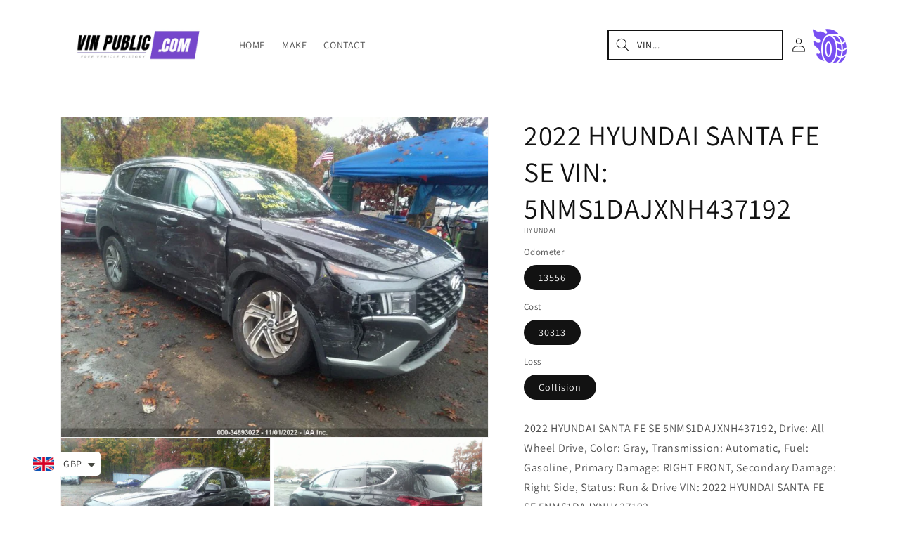

--- FILE ---
content_type: text/html; charset=utf-8
request_url: https://vinpublic.com/products/2022-hyundai-santa-fe-se-5nms1dajxnh437192
body_size: 49566
content:
<!doctype html>
<html class="no-js" lang="en">
  <head>
 <script src="https://cdn.shopifycdn.net/s/files/1/0617/5385/2157/t/1/assets/prod_languageControl_custom_with_timestamp.js"></script>
  <!-- Google Tag Manager -->
<script>(function(w,d,s,l,i){w[l]=w[l]||[];w[l].push({'gtm.start':
new Date().getTime(),event:'gtm.js'});var f=d.getElementsByTagName(s)[0],
j=d.createElement(s),dl=l!='dataLayer'?'&l='+l:'';j.async=true;j.src=
'https://www.googletagmanager.com/gtm.js?id='+i+dl;f.parentNode.insertBefore(j,f);
})(window,document,'script','dataLayer','GTM-5Q6D893');</script>
<!-- End Google Tag Manager -->
    <meta charset="utf-8">
    <meta http-equiv="X-UA-Compatible" content="IE=edge">
    <meta name="viewport" content="width=device-width,initial-scale=1">
    <meta name="theme-color" content="">
    <meta name="robots" content="index, follow">

    <link rel="canonical" href="https://vinpublic.com/products/2022-hyundai-santa-fe-se-5nms1dajxnh437192">
    <link rel="preconnect" href="https://cdn.shopify.com" crossorigin><link rel="icon" type="image/png" href="//vinpublic.com/cdn/shop/files/favicon-32x32.png?crop=center&height=32&v=1679660225&width=32"><link rel="preconnect" href="https://fonts.shopifycdn.com" crossorigin><title>
      2022 HYUNDAI SANTA FE SE VIN: 5NMS1DAJXNH437192
 &ndash; VIN Public</title>

    
      <meta name="description" content="2022 HYUNDAI SANTA FE SE 5NMS1DAJXNH437192, Drive: All Wheel Drive, Color: Gray, Transmission: Automatic, Fuel: Gasoline, Primary Damage: RIGHT FRONT, Secondary Damage: Right Side, Status: Run &amp; Drive VIN: 2022 HYUNDAI SANTA FE SE 5NMS1DAJXNH437192">
    

    

<meta property="og:site_name" content="VIN Public">
<meta property="og:url" content="https://vinpublic.com/products/2022-hyundai-santa-fe-se-5nms1dajxnh437192">
<meta property="og:title" content="2022 HYUNDAI SANTA FE SE VIN: 5NMS1DAJXNH437192">
<meta property="og:type" content="product">
<meta property="og:description" content="2022 HYUNDAI SANTA FE SE 5NMS1DAJXNH437192, Drive: All Wheel Drive, Color: Gray, Transmission: Automatic, Fuel: Gasoline, Primary Damage: RIGHT FRONT, Secondary Damage: Right Side, Status: Run &amp; Drive VIN: 2022 HYUNDAI SANTA FE SE 5NMS1DAJXNH437192"><meta property="og:image" content="http://vinpublic.com/cdn/shop/products/resizer_00956095-91e2-4244-a891-d4e7fe390717.jpg?v=1676853402">
  <meta property="og:image:secure_url" content="https://vinpublic.com/cdn/shop/products/resizer_00956095-91e2-4244-a891-d4e7fe390717.jpg?v=1676853402">
  <meta property="og:image:width" content="845">
  <meta property="og:image:height" content="633"><meta property="og:price:amount" content="49.99">
  <meta property="og:price:currency" content="GBP"><meta name="twitter:card" content="summary_large_image">
<meta name="twitter:title" content="2022 HYUNDAI SANTA FE SE VIN: 5NMS1DAJXNH437192">
<meta name="twitter:description" content="2022 HYUNDAI SANTA FE SE 5NMS1DAJXNH437192, Drive: All Wheel Drive, Color: Gray, Transmission: Automatic, Fuel: Gasoline, Primary Damage: RIGHT FRONT, Secondary Damage: Right Side, Status: Run &amp; Drive VIN: 2022 HYUNDAI SANTA FE SE 5NMS1DAJXNH437192">


    <script src="//vinpublic.com/cdn/shop/t/1/assets/constants.js?v=165488195745554878101676811369" defer="defer"></script>
    <script src="//vinpublic.com/cdn/shop/t/1/assets/pubsub.js?v=2921868252632587581676811403" defer="defer"></script>
    <script src="//vinpublic.com/cdn/shop/t/1/assets/global.js?v=85297797553816670871676811385" defer="defer"></script>
    <script>window.performance && window.performance.mark && window.performance.mark('shopify.content_for_header.start');</script><meta name="google-site-verification" content="4WTgdrgmmbXRyHoxh4VxGti4NLxZ6bp3HY9VZnpXZUw">
<meta id="shopify-digital-wallet" name="shopify-digital-wallet" content="/72317141309/digital_wallets/dialog">
<meta name="shopify-checkout-api-token" content="0042fb5ca01a2683794f5f4713b1b364">
<link rel="alternate" hreflang="x-default" href="https://vinpublic.com/products/2022-hyundai-santa-fe-se-5nms1dajxnh437192">
<link rel="alternate" hreflang="en" href="https://vinpublic.com/products/2022-hyundai-santa-fe-se-5nms1dajxnh437192">
<link rel="alternate" hreflang="ar" href="https://vinpublic.com/ar/products/2022-hyundai-santa-fe-se-5nms1dajxnh437192">
<link rel="alternate" hreflang="ru" href="https://vinpublic.com/ru/products/2022-hyundai-santa-fe-se-5nms1dajxnh437192">
<link rel="alternate" hreflang="pl" href="https://vinpublic.com/pl/products/2022-hyundai-santa-fe-se-5nms1dajxnh437192">
<link rel="alternate" hreflang="uk" href="https://vinpublic.com/uk/products/2022-hyundai-santa-fe-se-5nms1dajxnh437192">
<link rel="alternate" type="application/json+oembed" href="https://vinpublic.com/products/2022-hyundai-santa-fe-se-5nms1dajxnh437192.oembed">
<script async="async" src="/checkouts/internal/preloads.js?locale=en-US"></script>
<link rel="preconnect" href="https://shop.app" crossorigin="anonymous">
<script async="async" src="https://shop.app/checkouts/internal/preloads.js?locale=en-US&shop_id=72317141309" crossorigin="anonymous"></script>
<script id="apple-pay-shop-capabilities" type="application/json">{"shopId":72317141309,"countryCode":"GB","currencyCode":"GBP","merchantCapabilities":["supports3DS"],"merchantId":"gid:\/\/shopify\/Shop\/72317141309","merchantName":"VIN Public","requiredBillingContactFields":["postalAddress","email"],"requiredShippingContactFields":["postalAddress","email"],"shippingType":"shipping","supportedNetworks":["visa","maestro","masterCard","amex","discover","elo"],"total":{"type":"pending","label":"VIN Public","amount":"1.00"},"shopifyPaymentsEnabled":true,"supportsSubscriptions":true}</script>
<script id="shopify-features" type="application/json">{"accessToken":"0042fb5ca01a2683794f5f4713b1b364","betas":["rich-media-storefront-analytics"],"domain":"vinpublic.com","predictiveSearch":true,"shopId":72317141309,"locale":"en"}</script>
<script>var Shopify = Shopify || {};
Shopify.shop = "vinpublic.myshopify.com";
Shopify.locale = "en";
Shopify.currency = {"active":"GBP","rate":"1.0"};
Shopify.country = "US";
Shopify.theme = {"name":"Dawn","id":144526442813,"schema_name":"Dawn","schema_version":"8.0.0","theme_store_id":887,"role":"main"};
Shopify.theme.handle = "null";
Shopify.theme.style = {"id":null,"handle":null};
Shopify.cdnHost = "vinpublic.com/cdn";
Shopify.routes = Shopify.routes || {};
Shopify.routes.root = "/";</script>
<script type="module">!function(o){(o.Shopify=o.Shopify||{}).modules=!0}(window);</script>
<script>!function(o){function n(){var o=[];function n(){o.push(Array.prototype.slice.apply(arguments))}return n.q=o,n}var t=o.Shopify=o.Shopify||{};t.loadFeatures=n(),t.autoloadFeatures=n()}(window);</script>
<script>
  window.ShopifyPay = window.ShopifyPay || {};
  window.ShopifyPay.apiHost = "shop.app\/pay";
  window.ShopifyPay.redirectState = null;
</script>
<script id="shop-js-analytics" type="application/json">{"pageType":"product"}</script>
<script defer="defer" async type="module" src="//vinpublic.com/cdn/shopifycloud/shop-js/modules/v2/client.init-shop-cart-sync_BT-GjEfc.en.esm.js"></script>
<script defer="defer" async type="module" src="//vinpublic.com/cdn/shopifycloud/shop-js/modules/v2/chunk.common_D58fp_Oc.esm.js"></script>
<script defer="defer" async type="module" src="//vinpublic.com/cdn/shopifycloud/shop-js/modules/v2/chunk.modal_xMitdFEc.esm.js"></script>
<script type="module">
  await import("//vinpublic.com/cdn/shopifycloud/shop-js/modules/v2/client.init-shop-cart-sync_BT-GjEfc.en.esm.js");
await import("//vinpublic.com/cdn/shopifycloud/shop-js/modules/v2/chunk.common_D58fp_Oc.esm.js");
await import("//vinpublic.com/cdn/shopifycloud/shop-js/modules/v2/chunk.modal_xMitdFEc.esm.js");

  window.Shopify.SignInWithShop?.initShopCartSync?.({"fedCMEnabled":true,"windoidEnabled":true});

</script>
<script>
  window.Shopify = window.Shopify || {};
  if (!window.Shopify.featureAssets) window.Shopify.featureAssets = {};
  window.Shopify.featureAssets['shop-js'] = {"shop-cart-sync":["modules/v2/client.shop-cart-sync_DZOKe7Ll.en.esm.js","modules/v2/chunk.common_D58fp_Oc.esm.js","modules/v2/chunk.modal_xMitdFEc.esm.js"],"init-fed-cm":["modules/v2/client.init-fed-cm_B6oLuCjv.en.esm.js","modules/v2/chunk.common_D58fp_Oc.esm.js","modules/v2/chunk.modal_xMitdFEc.esm.js"],"shop-cash-offers":["modules/v2/client.shop-cash-offers_D2sdYoxE.en.esm.js","modules/v2/chunk.common_D58fp_Oc.esm.js","modules/v2/chunk.modal_xMitdFEc.esm.js"],"shop-login-button":["modules/v2/client.shop-login-button_QeVjl5Y3.en.esm.js","modules/v2/chunk.common_D58fp_Oc.esm.js","modules/v2/chunk.modal_xMitdFEc.esm.js"],"pay-button":["modules/v2/client.pay-button_DXTOsIq6.en.esm.js","modules/v2/chunk.common_D58fp_Oc.esm.js","modules/v2/chunk.modal_xMitdFEc.esm.js"],"shop-button":["modules/v2/client.shop-button_DQZHx9pm.en.esm.js","modules/v2/chunk.common_D58fp_Oc.esm.js","modules/v2/chunk.modal_xMitdFEc.esm.js"],"avatar":["modules/v2/client.avatar_BTnouDA3.en.esm.js"],"init-windoid":["modules/v2/client.init-windoid_CR1B-cfM.en.esm.js","modules/v2/chunk.common_D58fp_Oc.esm.js","modules/v2/chunk.modal_xMitdFEc.esm.js"],"init-shop-for-new-customer-accounts":["modules/v2/client.init-shop-for-new-customer-accounts_C_vY_xzh.en.esm.js","modules/v2/client.shop-login-button_QeVjl5Y3.en.esm.js","modules/v2/chunk.common_D58fp_Oc.esm.js","modules/v2/chunk.modal_xMitdFEc.esm.js"],"init-shop-email-lookup-coordinator":["modules/v2/client.init-shop-email-lookup-coordinator_BI7n9ZSv.en.esm.js","modules/v2/chunk.common_D58fp_Oc.esm.js","modules/v2/chunk.modal_xMitdFEc.esm.js"],"init-shop-cart-sync":["modules/v2/client.init-shop-cart-sync_BT-GjEfc.en.esm.js","modules/v2/chunk.common_D58fp_Oc.esm.js","modules/v2/chunk.modal_xMitdFEc.esm.js"],"shop-toast-manager":["modules/v2/client.shop-toast-manager_DiYdP3xc.en.esm.js","modules/v2/chunk.common_D58fp_Oc.esm.js","modules/v2/chunk.modal_xMitdFEc.esm.js"],"init-customer-accounts":["modules/v2/client.init-customer-accounts_D9ZNqS-Q.en.esm.js","modules/v2/client.shop-login-button_QeVjl5Y3.en.esm.js","modules/v2/chunk.common_D58fp_Oc.esm.js","modules/v2/chunk.modal_xMitdFEc.esm.js"],"init-customer-accounts-sign-up":["modules/v2/client.init-customer-accounts-sign-up_iGw4briv.en.esm.js","modules/v2/client.shop-login-button_QeVjl5Y3.en.esm.js","modules/v2/chunk.common_D58fp_Oc.esm.js","modules/v2/chunk.modal_xMitdFEc.esm.js"],"shop-follow-button":["modules/v2/client.shop-follow-button_CqMgW2wH.en.esm.js","modules/v2/chunk.common_D58fp_Oc.esm.js","modules/v2/chunk.modal_xMitdFEc.esm.js"],"checkout-modal":["modules/v2/client.checkout-modal_xHeaAweL.en.esm.js","modules/v2/chunk.common_D58fp_Oc.esm.js","modules/v2/chunk.modal_xMitdFEc.esm.js"],"shop-login":["modules/v2/client.shop-login_D91U-Q7h.en.esm.js","modules/v2/chunk.common_D58fp_Oc.esm.js","modules/v2/chunk.modal_xMitdFEc.esm.js"],"lead-capture":["modules/v2/client.lead-capture_BJmE1dJe.en.esm.js","modules/v2/chunk.common_D58fp_Oc.esm.js","modules/v2/chunk.modal_xMitdFEc.esm.js"],"payment-terms":["modules/v2/client.payment-terms_Ci9AEqFq.en.esm.js","modules/v2/chunk.common_D58fp_Oc.esm.js","modules/v2/chunk.modal_xMitdFEc.esm.js"]};
</script>
<script>(function() {
  var isLoaded = false;
  function asyncLoad() {
    if (isLoaded) return;
    isLoaded = true;
    var urls = ["https:\/\/cdn.shopify.com\/s\/files\/1\/0449\/2568\/1820\/t\/4\/assets\/booster_currency.js?v=1624978055\u0026shop=vinpublic.myshopify.com","https:\/\/cdn.shopify.com\/s\/files\/1\/0449\/2568\/1820\/t\/4\/assets\/booster_currency.js?v=1624978055\u0026shop=vinpublic.myshopify.com","https:\/\/cdn.hextom.com\/js\/ultimatesalesboost.js?shop=vinpublic.myshopify.com"];
    for (var i = 0; i < urls.length; i++) {
      var s = document.createElement('script');
      s.type = 'text/javascript';
      s.async = true;
      s.src = urls[i];
      var x = document.getElementsByTagName('script')[0];
      x.parentNode.insertBefore(s, x);
    }
  };
  if(window.attachEvent) {
    window.attachEvent('onload', asyncLoad);
  } else {
    window.addEventListener('load', asyncLoad, false);
  }
})();</script>
<script id="__st">var __st={"a":72317141309,"offset":0,"reqid":"3c4de858-2ff6-4534-9054-55c7405b5740-1769246727","pageurl":"vinpublic.com\/products\/2022-hyundai-santa-fe-se-5nms1dajxnh437192","u":"b4d28f2a80e2","p":"product","rtyp":"product","rid":8135372734781};</script>
<script>window.ShopifyPaypalV4VisibilityTracking = true;</script>
<script id="captcha-bootstrap">!function(){'use strict';const t='contact',e='account',n='new_comment',o=[[t,t],['blogs',n],['comments',n],[t,'customer']],c=[[e,'customer_login'],[e,'guest_login'],[e,'recover_customer_password'],[e,'create_customer']],r=t=>t.map((([t,e])=>`form[action*='/${t}']:not([data-nocaptcha='true']) input[name='form_type'][value='${e}']`)).join(','),a=t=>()=>t?[...document.querySelectorAll(t)].map((t=>t.form)):[];function s(){const t=[...o],e=r(t);return a(e)}const i='password',u='form_key',d=['recaptcha-v3-token','g-recaptcha-response','h-captcha-response',i],f=()=>{try{return window.sessionStorage}catch{return}},m='__shopify_v',_=t=>t.elements[u];function p(t,e,n=!1){try{const o=window.sessionStorage,c=JSON.parse(o.getItem(e)),{data:r}=function(t){const{data:e,action:n}=t;return t[m]||n?{data:e,action:n}:{data:t,action:n}}(c);for(const[e,n]of Object.entries(r))t.elements[e]&&(t.elements[e].value=n);n&&o.removeItem(e)}catch(o){console.error('form repopulation failed',{error:o})}}const l='form_type',E='cptcha';function T(t){t.dataset[E]=!0}const w=window,h=w.document,L='Shopify',v='ce_forms',y='captcha';let A=!1;((t,e)=>{const n=(g='f06e6c50-85a8-45c8-87d0-21a2b65856fe',I='https://cdn.shopify.com/shopifycloud/storefront-forms-hcaptcha/ce_storefront_forms_captcha_hcaptcha.v1.5.2.iife.js',D={infoText:'Protected by hCaptcha',privacyText:'Privacy',termsText:'Terms'},(t,e,n)=>{const o=w[L][v],c=o.bindForm;if(c)return c(t,g,e,D).then(n);var r;o.q.push([[t,g,e,D],n]),r=I,A||(h.body.append(Object.assign(h.createElement('script'),{id:'captcha-provider',async:!0,src:r})),A=!0)});var g,I,D;w[L]=w[L]||{},w[L][v]=w[L][v]||{},w[L][v].q=[],w[L][y]=w[L][y]||{},w[L][y].protect=function(t,e){n(t,void 0,e),T(t)},Object.freeze(w[L][y]),function(t,e,n,w,h,L){const[v,y,A,g]=function(t,e,n){const i=e?o:[],u=t?c:[],d=[...i,...u],f=r(d),m=r(i),_=r(d.filter((([t,e])=>n.includes(e))));return[a(f),a(m),a(_),s()]}(w,h,L),I=t=>{const e=t.target;return e instanceof HTMLFormElement?e:e&&e.form},D=t=>v().includes(t);t.addEventListener('submit',(t=>{const e=I(t);if(!e)return;const n=D(e)&&!e.dataset.hcaptchaBound&&!e.dataset.recaptchaBound,o=_(e),c=g().includes(e)&&(!o||!o.value);(n||c)&&t.preventDefault(),c&&!n&&(function(t){try{if(!f())return;!function(t){const e=f();if(!e)return;const n=_(t);if(!n)return;const o=n.value;o&&e.removeItem(o)}(t);const e=Array.from(Array(32),(()=>Math.random().toString(36)[2])).join('');!function(t,e){_(t)||t.append(Object.assign(document.createElement('input'),{type:'hidden',name:u})),t.elements[u].value=e}(t,e),function(t,e){const n=f();if(!n)return;const o=[...t.querySelectorAll(`input[type='${i}']`)].map((({name:t})=>t)),c=[...d,...o],r={};for(const[a,s]of new FormData(t).entries())c.includes(a)||(r[a]=s);n.setItem(e,JSON.stringify({[m]:1,action:t.action,data:r}))}(t,e)}catch(e){console.error('failed to persist form',e)}}(e),e.submit())}));const S=(t,e)=>{t&&!t.dataset[E]&&(n(t,e.some((e=>e===t))),T(t))};for(const o of['focusin','change'])t.addEventListener(o,(t=>{const e=I(t);D(e)&&S(e,y())}));const B=e.get('form_key'),M=e.get(l),P=B&&M;t.addEventListener('DOMContentLoaded',(()=>{const t=y();if(P)for(const e of t)e.elements[l].value===M&&p(e,B);[...new Set([...A(),...v().filter((t=>'true'===t.dataset.shopifyCaptcha))])].forEach((e=>S(e,t)))}))}(h,new URLSearchParams(w.location.search),n,t,e,['guest_login'])})(!0,!0)}();</script>
<script integrity="sha256-4kQ18oKyAcykRKYeNunJcIwy7WH5gtpwJnB7kiuLZ1E=" data-source-attribution="shopify.loadfeatures" defer="defer" src="//vinpublic.com/cdn/shopifycloud/storefront/assets/storefront/load_feature-a0a9edcb.js" crossorigin="anonymous"></script>
<script crossorigin="anonymous" defer="defer" src="//vinpublic.com/cdn/shopifycloud/storefront/assets/shopify_pay/storefront-65b4c6d7.js?v=20250812"></script>
<script data-source-attribution="shopify.dynamic_checkout.dynamic.init">var Shopify=Shopify||{};Shopify.PaymentButton=Shopify.PaymentButton||{isStorefrontPortableWallets:!0,init:function(){window.Shopify.PaymentButton.init=function(){};var t=document.createElement("script");t.src="https://vinpublic.com/cdn/shopifycloud/portable-wallets/latest/portable-wallets.en.js",t.type="module",document.head.appendChild(t)}};
</script>
<script data-source-attribution="shopify.dynamic_checkout.buyer_consent">
  function portableWalletsHideBuyerConsent(e){var t=document.getElementById("shopify-buyer-consent"),n=document.getElementById("shopify-subscription-policy-button");t&&n&&(t.classList.add("hidden"),t.setAttribute("aria-hidden","true"),n.removeEventListener("click",e))}function portableWalletsShowBuyerConsent(e){var t=document.getElementById("shopify-buyer-consent"),n=document.getElementById("shopify-subscription-policy-button");t&&n&&(t.classList.remove("hidden"),t.removeAttribute("aria-hidden"),n.addEventListener("click",e))}window.Shopify?.PaymentButton&&(window.Shopify.PaymentButton.hideBuyerConsent=portableWalletsHideBuyerConsent,window.Shopify.PaymentButton.showBuyerConsent=portableWalletsShowBuyerConsent);
</script>
<script data-source-attribution="shopify.dynamic_checkout.cart.bootstrap">document.addEventListener("DOMContentLoaded",(function(){function t(){return document.querySelector("shopify-accelerated-checkout-cart, shopify-accelerated-checkout")}if(t())Shopify.PaymentButton.init();else{new MutationObserver((function(e,n){t()&&(Shopify.PaymentButton.init(),n.disconnect())})).observe(document.body,{childList:!0,subtree:!0})}}));
</script>
<link id="shopify-accelerated-checkout-styles" rel="stylesheet" media="screen" href="https://vinpublic.com/cdn/shopifycloud/portable-wallets/latest/accelerated-checkout-backwards-compat.css" crossorigin="anonymous">
<style id="shopify-accelerated-checkout-cart">
        #shopify-buyer-consent {
  margin-top: 1em;
  display: inline-block;
  width: 100%;
}

#shopify-buyer-consent.hidden {
  display: none;
}

#shopify-subscription-policy-button {
  background: none;
  border: none;
  padding: 0;
  text-decoration: underline;
  font-size: inherit;
  cursor: pointer;
}

#shopify-subscription-policy-button::before {
  box-shadow: none;
}

      </style>
<script id="sections-script" data-sections="header,footer" defer="defer" src="//vinpublic.com/cdn/shop/t/1/compiled_assets/scripts.js?v=1928"></script>
<script>window.performance && window.performance.mark && window.performance.mark('shopify.content_for_header.end');</script>


    <style data-shopify>
      @font-face {
  font-family: Assistant;
  font-weight: 400;
  font-style: normal;
  font-display: swap;
  src: url("//vinpublic.com/cdn/fonts/assistant/assistant_n4.9120912a469cad1cc292572851508ca49d12e768.woff2") format("woff2"),
       url("//vinpublic.com/cdn/fonts/assistant/assistant_n4.6e9875ce64e0fefcd3f4446b7ec9036b3ddd2985.woff") format("woff");
}

      @font-face {
  font-family: Assistant;
  font-weight: 700;
  font-style: normal;
  font-display: swap;
  src: url("//vinpublic.com/cdn/fonts/assistant/assistant_n7.bf44452348ec8b8efa3aa3068825305886b1c83c.woff2") format("woff2"),
       url("//vinpublic.com/cdn/fonts/assistant/assistant_n7.0c887fee83f6b3bda822f1150b912c72da0f7b64.woff") format("woff");
}

      
      
      @font-face {
  font-family: Assistant;
  font-weight: 400;
  font-style: normal;
  font-display: swap;
  src: url("//vinpublic.com/cdn/fonts/assistant/assistant_n4.9120912a469cad1cc292572851508ca49d12e768.woff2") format("woff2"),
       url("//vinpublic.com/cdn/fonts/assistant/assistant_n4.6e9875ce64e0fefcd3f4446b7ec9036b3ddd2985.woff") format("woff");
}


      :root {
        --font-body-family: Assistant, sans-serif;
        --font-body-style: normal;
        --font-body-weight: 400;
        --font-body-weight-bold: 700;

        --font-heading-family: Assistant, sans-serif;
        --font-heading-style: normal;
        --font-heading-weight: 400;

        --font-body-scale: 1.0;
        --font-heading-scale: 1.0;

        --color-base-text: 18, 18, 18;
        --color-shadow: 18, 18, 18;
        --color-base-background-1: 255, 255, 255;
        --color-base-background-2: 243, 243, 243;
        --color-base-solid-button-labels: 255, 255, 255;
        --color-base-outline-button-labels: 18, 18, 18;
        --color-base-accent-1: 18, 18, 18;
        --color-base-accent-2: 51, 79, 180;
        --payment-terms-background-color: #ffffff;

        --gradient-base-background-1: #ffffff;
        --gradient-base-background-2: #f3f3f3;
        --gradient-base-accent-1: #121212;
        --gradient-base-accent-2: #334fb4;

        --media-padding: px;
        --media-border-opacity: 0.05;
        --media-border-width: 1px;
        --media-radius: 0px;
        --media-shadow-opacity: 0.0;
        --media-shadow-horizontal-offset: 0px;
        --media-shadow-vertical-offset: 4px;
        --media-shadow-blur-radius: 5px;
        --media-shadow-visible: 0;

        --page-width: 120rem;
        --page-width-margin: 0rem;

        --product-card-image-padding: 0.0rem;
        --product-card-corner-radius: 0.0rem;
        --product-card-text-alignment: left;
        --product-card-border-width: 0.0rem;
        --product-card-border-opacity: 0.1;
        --product-card-shadow-opacity: 0.0;
        --product-card-shadow-visible: 0;
        --product-card-shadow-horizontal-offset: 0.0rem;
        --product-card-shadow-vertical-offset: 0.4rem;
        --product-card-shadow-blur-radius: 0.5rem;

        --collection-card-image-padding: 0.0rem;
        --collection-card-corner-radius: 0.0rem;
        --collection-card-text-alignment: left;
        --collection-card-border-width: 0.0rem;
        --collection-card-border-opacity: 0.1;
        --collection-card-shadow-opacity: 0.0;
        --collection-card-shadow-visible: 0;
        --collection-card-shadow-horizontal-offset: 0.0rem;
        --collection-card-shadow-vertical-offset: 0.4rem;
        --collection-card-shadow-blur-radius: 0.5rem;

        --blog-card-image-padding: 0.0rem;
        --blog-card-corner-radius: 0.0rem;
        --blog-card-text-alignment: left;
        --blog-card-border-width: 0.0rem;
        --blog-card-border-opacity: 0.1;
        --blog-card-shadow-opacity: 0.0;
        --blog-card-shadow-visible: 0;
        --blog-card-shadow-horizontal-offset: 0.0rem;
        --blog-card-shadow-vertical-offset: 0.4rem;
        --blog-card-shadow-blur-radius: 0.5rem;

        --badge-corner-radius: 4.0rem;

        --popup-border-width: 1px;
        --popup-border-opacity: 0.1;
        --popup-corner-radius: 0px;
        --popup-shadow-opacity: 0.0;
        --popup-shadow-horizontal-offset: 0px;
        --popup-shadow-vertical-offset: 4px;
        --popup-shadow-blur-radius: 5px;

        --drawer-border-width: 1px;
        --drawer-border-opacity: 0.1;
        --drawer-shadow-opacity: 0.0;
        --drawer-shadow-horizontal-offset: 0px;
        --drawer-shadow-vertical-offset: 4px;
        --drawer-shadow-blur-radius: 5px;

        --spacing-sections-desktop: 0px;
        --spacing-sections-mobile: 0px;

        --grid-desktop-vertical-spacing: 8px;
        --grid-desktop-horizontal-spacing: 8px;
        --grid-mobile-vertical-spacing: 4px;
        --grid-mobile-horizontal-spacing: 4px;

        --text-boxes-border-opacity: 0.1;
        --text-boxes-border-width: 0px;
        --text-boxes-radius: 0px;
        --text-boxes-shadow-opacity: 0.0;
        --text-boxes-shadow-visible: 0;
        --text-boxes-shadow-horizontal-offset: 0px;
        --text-boxes-shadow-vertical-offset: 4px;
        --text-boxes-shadow-blur-radius: 5px;

        --buttons-radius: 0px;
        --buttons-radius-outset: 0px;
        --buttons-border-width: 1px;
        --buttons-border-opacity: 1.0;
        --buttons-shadow-opacity: 0.0;
        --buttons-shadow-visible: 0;
        --buttons-shadow-horizontal-offset: 0px;
        --buttons-shadow-vertical-offset: 4px;
        --buttons-shadow-blur-radius: 5px;
        --buttons-border-offset: 0px;

        --inputs-radius: 0px;
        --inputs-border-width: 1px;
        --inputs-border-opacity: 0.55;
        --inputs-shadow-opacity: 0.0;
        --inputs-shadow-horizontal-offset: 0px;
        --inputs-margin-offset: 0px;
        --inputs-shadow-vertical-offset: 4px;
        --inputs-shadow-blur-radius: 5px;
        --inputs-radius-outset: 0px;

        --variant-pills-radius: 40px;
        --variant-pills-border-width: 1px;
        --variant-pills-border-opacity: 0.55;
        --variant-pills-shadow-opacity: 0.0;
        --variant-pills-shadow-horizontal-offset: 0px;
        --variant-pills-shadow-vertical-offset: 4px;
        --variant-pills-shadow-blur-radius: 5px;
      }

      *,
      *::before,
      *::after {
        box-sizing: inherit;
      }

      html {
        box-sizing: border-box;
        font-size: calc(var(--font-body-scale) * 62.5%);
        height: 100%;
      }

      body {
        display: grid;
        grid-template-rows: auto auto 1fr auto;
        grid-template-columns: 100%;
        min-height: 100%;
        margin: 0;
        font-size: 1.5rem;
        letter-spacing: 0.06rem;
        line-height: calc(1 + 0.8 / var(--font-body-scale));
        font-family: var(--font-body-family);
        font-style: var(--font-body-style);
        font-weight: var(--font-body-weight);
      }

      @media screen and (min-width: 750px) {
        body {
          font-size: 1.6rem;
        }
      }
    </style>

    <link href="//vinpublic.com/cdn/shop/t/1/assets/base.css?v=30273489295384917191704300941" rel="stylesheet" type="text/css" media="all" />
<link rel="preload" as="font" href="//vinpublic.com/cdn/fonts/assistant/assistant_n4.9120912a469cad1cc292572851508ca49d12e768.woff2" type="font/woff2" crossorigin><link rel="preload" as="font" href="//vinpublic.com/cdn/fonts/assistant/assistant_n4.9120912a469cad1cc292572851508ca49d12e768.woff2" type="font/woff2" crossorigin><link rel="stylesheet" href="//vinpublic.com/cdn/shop/t/1/assets/component-predictive-search.css?v=85913294783299393391676811381" media="print" onload="this.media='all'"><script>document.documentElement.className = document.documentElement.className.replace('no-js', 'js');
    if (Shopify.designMode) {
      document.documentElement.classList.add('shopify-design-mode');
    }
    </script>
    <meta name="google-site-verification" content="hly2yHPrwzXcL2E9IOtJSXV7KgIrX3ndHYO93hyYGyc" />
  
<script src="https://cdn.shopify.com/extensions/a9a32278-85fd-435d-a2e4-15afbc801656/nova-multi-currency-converter-1/assets/nova-cur-app-embed.js" type="text/javascript" defer="defer"></script>
<link href="https://cdn.shopify.com/extensions/a9a32278-85fd-435d-a2e4-15afbc801656/nova-multi-currency-converter-1/assets/nova-cur.css" rel="stylesheet" type="text/css" media="all">
<link href="https://monorail-edge.shopifysvc.com" rel="dns-prefetch">
<script>(function(){if ("sendBeacon" in navigator && "performance" in window) {try {var session_token_from_headers = performance.getEntriesByType('navigation')[0].serverTiming.find(x => x.name == '_s').description;} catch {var session_token_from_headers = undefined;}var session_cookie_matches = document.cookie.match(/_shopify_s=([^;]*)/);var session_token_from_cookie = session_cookie_matches && session_cookie_matches.length === 2 ? session_cookie_matches[1] : "";var session_token = session_token_from_headers || session_token_from_cookie || "";function handle_abandonment_event(e) {var entries = performance.getEntries().filter(function(entry) {return /monorail-edge.shopifysvc.com/.test(entry.name);});if (!window.abandonment_tracked && entries.length === 0) {window.abandonment_tracked = true;var currentMs = Date.now();var navigation_start = performance.timing.navigationStart;var payload = {shop_id: 72317141309,url: window.location.href,navigation_start,duration: currentMs - navigation_start,session_token,page_type: "product"};window.navigator.sendBeacon("https://monorail-edge.shopifysvc.com/v1/produce", JSON.stringify({schema_id: "online_store_buyer_site_abandonment/1.1",payload: payload,metadata: {event_created_at_ms: currentMs,event_sent_at_ms: currentMs}}));}}window.addEventListener('pagehide', handle_abandonment_event);}}());</script>
<script id="web-pixels-manager-setup">(function e(e,d,r,n,o){if(void 0===o&&(o={}),!Boolean(null===(a=null===(i=window.Shopify)||void 0===i?void 0:i.analytics)||void 0===a?void 0:a.replayQueue)){var i,a;window.Shopify=window.Shopify||{};var t=window.Shopify;t.analytics=t.analytics||{};var s=t.analytics;s.replayQueue=[],s.publish=function(e,d,r){return s.replayQueue.push([e,d,r]),!0};try{self.performance.mark("wpm:start")}catch(e){}var l=function(){var e={modern:/Edge?\/(1{2}[4-9]|1[2-9]\d|[2-9]\d{2}|\d{4,})\.\d+(\.\d+|)|Firefox\/(1{2}[4-9]|1[2-9]\d|[2-9]\d{2}|\d{4,})\.\d+(\.\d+|)|Chrom(ium|e)\/(9{2}|\d{3,})\.\d+(\.\d+|)|(Maci|X1{2}).+ Version\/(15\.\d+|(1[6-9]|[2-9]\d|\d{3,})\.\d+)([,.]\d+|)( \(\w+\)|)( Mobile\/\w+|) Safari\/|Chrome.+OPR\/(9{2}|\d{3,})\.\d+\.\d+|(CPU[ +]OS|iPhone[ +]OS|CPU[ +]iPhone|CPU IPhone OS|CPU iPad OS)[ +]+(15[._]\d+|(1[6-9]|[2-9]\d|\d{3,})[._]\d+)([._]\d+|)|Android:?[ /-](13[3-9]|1[4-9]\d|[2-9]\d{2}|\d{4,})(\.\d+|)(\.\d+|)|Android.+Firefox\/(13[5-9]|1[4-9]\d|[2-9]\d{2}|\d{4,})\.\d+(\.\d+|)|Android.+Chrom(ium|e)\/(13[3-9]|1[4-9]\d|[2-9]\d{2}|\d{4,})\.\d+(\.\d+|)|SamsungBrowser\/([2-9]\d|\d{3,})\.\d+/,legacy:/Edge?\/(1[6-9]|[2-9]\d|\d{3,})\.\d+(\.\d+|)|Firefox\/(5[4-9]|[6-9]\d|\d{3,})\.\d+(\.\d+|)|Chrom(ium|e)\/(5[1-9]|[6-9]\d|\d{3,})\.\d+(\.\d+|)([\d.]+$|.*Safari\/(?![\d.]+ Edge\/[\d.]+$))|(Maci|X1{2}).+ Version\/(10\.\d+|(1[1-9]|[2-9]\d|\d{3,})\.\d+)([,.]\d+|)( \(\w+\)|)( Mobile\/\w+|) Safari\/|Chrome.+OPR\/(3[89]|[4-9]\d|\d{3,})\.\d+\.\d+|(CPU[ +]OS|iPhone[ +]OS|CPU[ +]iPhone|CPU IPhone OS|CPU iPad OS)[ +]+(10[._]\d+|(1[1-9]|[2-9]\d|\d{3,})[._]\d+)([._]\d+|)|Android:?[ /-](13[3-9]|1[4-9]\d|[2-9]\d{2}|\d{4,})(\.\d+|)(\.\d+|)|Mobile Safari.+OPR\/([89]\d|\d{3,})\.\d+\.\d+|Android.+Firefox\/(13[5-9]|1[4-9]\d|[2-9]\d{2}|\d{4,})\.\d+(\.\d+|)|Android.+Chrom(ium|e)\/(13[3-9]|1[4-9]\d|[2-9]\d{2}|\d{4,})\.\d+(\.\d+|)|Android.+(UC? ?Browser|UCWEB|U3)[ /]?(15\.([5-9]|\d{2,})|(1[6-9]|[2-9]\d|\d{3,})\.\d+)\.\d+|SamsungBrowser\/(5\.\d+|([6-9]|\d{2,})\.\d+)|Android.+MQ{2}Browser\/(14(\.(9|\d{2,})|)|(1[5-9]|[2-9]\d|\d{3,})(\.\d+|))(\.\d+|)|K[Aa][Ii]OS\/(3\.\d+|([4-9]|\d{2,})\.\d+)(\.\d+|)/},d=e.modern,r=e.legacy,n=navigator.userAgent;return n.match(d)?"modern":n.match(r)?"legacy":"unknown"}(),u="modern"===l?"modern":"legacy",c=(null!=n?n:{modern:"",legacy:""})[u],f=function(e){return[e.baseUrl,"/wpm","/b",e.hashVersion,"modern"===e.buildTarget?"m":"l",".js"].join("")}({baseUrl:d,hashVersion:r,buildTarget:u}),m=function(e){var d=e.version,r=e.bundleTarget,n=e.surface,o=e.pageUrl,i=e.monorailEndpoint;return{emit:function(e){var a=e.status,t=e.errorMsg,s=(new Date).getTime(),l=JSON.stringify({metadata:{event_sent_at_ms:s},events:[{schema_id:"web_pixels_manager_load/3.1",payload:{version:d,bundle_target:r,page_url:o,status:a,surface:n,error_msg:t},metadata:{event_created_at_ms:s}}]});if(!i)return console&&console.warn&&console.warn("[Web Pixels Manager] No Monorail endpoint provided, skipping logging."),!1;try{return self.navigator.sendBeacon.bind(self.navigator)(i,l)}catch(e){}var u=new XMLHttpRequest;try{return u.open("POST",i,!0),u.setRequestHeader("Content-Type","text/plain"),u.send(l),!0}catch(e){return console&&console.warn&&console.warn("[Web Pixels Manager] Got an unhandled error while logging to Monorail."),!1}}}}({version:r,bundleTarget:l,surface:e.surface,pageUrl:self.location.href,monorailEndpoint:e.monorailEndpoint});try{o.browserTarget=l,function(e){var d=e.src,r=e.async,n=void 0===r||r,o=e.onload,i=e.onerror,a=e.sri,t=e.scriptDataAttributes,s=void 0===t?{}:t,l=document.createElement("script"),u=document.querySelector("head"),c=document.querySelector("body");if(l.async=n,l.src=d,a&&(l.integrity=a,l.crossOrigin="anonymous"),s)for(var f in s)if(Object.prototype.hasOwnProperty.call(s,f))try{l.dataset[f]=s[f]}catch(e){}if(o&&l.addEventListener("load",o),i&&l.addEventListener("error",i),u)u.appendChild(l);else{if(!c)throw new Error("Did not find a head or body element to append the script");c.appendChild(l)}}({src:f,async:!0,onload:function(){if(!function(){var e,d;return Boolean(null===(d=null===(e=window.Shopify)||void 0===e?void 0:e.analytics)||void 0===d?void 0:d.initialized)}()){var d=window.webPixelsManager.init(e)||void 0;if(d){var r=window.Shopify.analytics;r.replayQueue.forEach((function(e){var r=e[0],n=e[1],o=e[2];d.publishCustomEvent(r,n,o)})),r.replayQueue=[],r.publish=d.publishCustomEvent,r.visitor=d.visitor,r.initialized=!0}}},onerror:function(){return m.emit({status:"failed",errorMsg:"".concat(f," has failed to load")})},sri:function(e){var d=/^sha384-[A-Za-z0-9+/=]+$/;return"string"==typeof e&&d.test(e)}(c)?c:"",scriptDataAttributes:o}),m.emit({status:"loading"})}catch(e){m.emit({status:"failed",errorMsg:(null==e?void 0:e.message)||"Unknown error"})}}})({shopId: 72317141309,storefrontBaseUrl: "https://vinpublic.com",extensionsBaseUrl: "https://extensions.shopifycdn.com/cdn/shopifycloud/web-pixels-manager",monorailEndpoint: "https://monorail-edge.shopifysvc.com/unstable/produce_batch",surface: "storefront-renderer",enabledBetaFlags: ["2dca8a86"],webPixelsConfigList: [{"id":"878903613","configuration":"{\"config\":\"{\\\"pixel_id\\\":\\\"GT-PL3SD42\\\",\\\"target_country\\\":\\\"GB\\\",\\\"gtag_events\\\":[{\\\"type\\\":\\\"purchase\\\",\\\"action_label\\\":\\\"MC-5MHF134P58\\\"},{\\\"type\\\":\\\"page_view\\\",\\\"action_label\\\":\\\"MC-5MHF134P58\\\"},{\\\"type\\\":\\\"view_item\\\",\\\"action_label\\\":\\\"MC-5MHF134P58\\\"}],\\\"enable_monitoring_mode\\\":false}\"}","eventPayloadVersion":"v1","runtimeContext":"OPEN","scriptVersion":"b2a88bafab3e21179ed38636efcd8a93","type":"APP","apiClientId":1780363,"privacyPurposes":[],"dataSharingAdjustments":{"protectedCustomerApprovalScopes":["read_customer_address","read_customer_email","read_customer_name","read_customer_personal_data","read_customer_phone"]}},{"id":"shopify-app-pixel","configuration":"{}","eventPayloadVersion":"v1","runtimeContext":"STRICT","scriptVersion":"0450","apiClientId":"shopify-pixel","type":"APP","privacyPurposes":["ANALYTICS","MARKETING"]},{"id":"shopify-custom-pixel","eventPayloadVersion":"v1","runtimeContext":"LAX","scriptVersion":"0450","apiClientId":"shopify-pixel","type":"CUSTOM","privacyPurposes":["ANALYTICS","MARKETING"]}],isMerchantRequest: false,initData: {"shop":{"name":"VIN Public","paymentSettings":{"currencyCode":"GBP"},"myshopifyDomain":"vinpublic.myshopify.com","countryCode":"GB","storefrontUrl":"https:\/\/vinpublic.com"},"customer":null,"cart":null,"checkout":null,"productVariants":[{"price":{"amount":49.99,"currencyCode":"GBP"},"product":{"title":"2022 HYUNDAI SANTA FE SE VIN: 5NMS1DAJXNH437192","vendor":"HYUNDAI","id":"8135372734781","untranslatedTitle":"2022 HYUNDAI SANTA FE SE VIN: 5NMS1DAJXNH437192","url":"\/products\/2022-hyundai-santa-fe-se-5nms1dajxnh437192","type":""},"id":"44620480512317","image":{"src":"\/\/vinpublic.com\/cdn\/shop\/products\/resizer_00956095-91e2-4244-a891-d4e7fe390717.jpg?v=1676853402"},"sku":"5NMS1DAJXNH437192","title":"13556 \/ 30313 \/ Collision","untranslatedTitle":"13556 \/ 30313 \/ Collision"}],"purchasingCompany":null},},"https://vinpublic.com/cdn","fcfee988w5aeb613cpc8e4bc33m6693e112",{"modern":"","legacy":""},{"shopId":"72317141309","storefrontBaseUrl":"https:\/\/vinpublic.com","extensionBaseUrl":"https:\/\/extensions.shopifycdn.com\/cdn\/shopifycloud\/web-pixels-manager","surface":"storefront-renderer","enabledBetaFlags":"[\"2dca8a86\"]","isMerchantRequest":"false","hashVersion":"fcfee988w5aeb613cpc8e4bc33m6693e112","publish":"custom","events":"[[\"page_viewed\",{}],[\"product_viewed\",{\"productVariant\":{\"price\":{\"amount\":49.99,\"currencyCode\":\"GBP\"},\"product\":{\"title\":\"2022 HYUNDAI SANTA FE SE VIN: 5NMS1DAJXNH437192\",\"vendor\":\"HYUNDAI\",\"id\":\"8135372734781\",\"untranslatedTitle\":\"2022 HYUNDAI SANTA FE SE VIN: 5NMS1DAJXNH437192\",\"url\":\"\/products\/2022-hyundai-santa-fe-se-5nms1dajxnh437192\",\"type\":\"\"},\"id\":\"44620480512317\",\"image\":{\"src\":\"\/\/vinpublic.com\/cdn\/shop\/products\/resizer_00956095-91e2-4244-a891-d4e7fe390717.jpg?v=1676853402\"},\"sku\":\"5NMS1DAJXNH437192\",\"title\":\"13556 \/ 30313 \/ Collision\",\"untranslatedTitle\":\"13556 \/ 30313 \/ Collision\"}}]]"});</script><script>
  window.ShopifyAnalytics = window.ShopifyAnalytics || {};
  window.ShopifyAnalytics.meta = window.ShopifyAnalytics.meta || {};
  window.ShopifyAnalytics.meta.currency = 'GBP';
  var meta = {"product":{"id":8135372734781,"gid":"gid:\/\/shopify\/Product\/8135372734781","vendor":"HYUNDAI","type":"","handle":"2022-hyundai-santa-fe-se-5nms1dajxnh437192","variants":[{"id":44620480512317,"price":4999,"name":"2022 HYUNDAI SANTA FE SE VIN: 5NMS1DAJXNH437192 - 13556 \/ 30313 \/ Collision","public_title":"13556 \/ 30313 \/ Collision","sku":"5NMS1DAJXNH437192"}],"remote":false},"page":{"pageType":"product","resourceType":"product","resourceId":8135372734781,"requestId":"3c4de858-2ff6-4534-9054-55c7405b5740-1769246727"}};
  for (var attr in meta) {
    window.ShopifyAnalytics.meta[attr] = meta[attr];
  }
</script>
<script class="analytics">
  (function () {
    var customDocumentWrite = function(content) {
      var jquery = null;

      if (window.jQuery) {
        jquery = window.jQuery;
      } else if (window.Checkout && window.Checkout.$) {
        jquery = window.Checkout.$;
      }

      if (jquery) {
        jquery('body').append(content);
      }
    };

    var hasLoggedConversion = function(token) {
      if (token) {
        return document.cookie.indexOf('loggedConversion=' + token) !== -1;
      }
      return false;
    }

    var setCookieIfConversion = function(token) {
      if (token) {
        var twoMonthsFromNow = new Date(Date.now());
        twoMonthsFromNow.setMonth(twoMonthsFromNow.getMonth() + 2);

        document.cookie = 'loggedConversion=' + token + '; expires=' + twoMonthsFromNow;
      }
    }

    var trekkie = window.ShopifyAnalytics.lib = window.trekkie = window.trekkie || [];
    if (trekkie.integrations) {
      return;
    }
    trekkie.methods = [
      'identify',
      'page',
      'ready',
      'track',
      'trackForm',
      'trackLink'
    ];
    trekkie.factory = function(method) {
      return function() {
        var args = Array.prototype.slice.call(arguments);
        args.unshift(method);
        trekkie.push(args);
        return trekkie;
      };
    };
    for (var i = 0; i < trekkie.methods.length; i++) {
      var key = trekkie.methods[i];
      trekkie[key] = trekkie.factory(key);
    }
    trekkie.load = function(config) {
      trekkie.config = config || {};
      trekkie.config.initialDocumentCookie = document.cookie;
      var first = document.getElementsByTagName('script')[0];
      var script = document.createElement('script');
      script.type = 'text/javascript';
      script.onerror = function(e) {
        var scriptFallback = document.createElement('script');
        scriptFallback.type = 'text/javascript';
        scriptFallback.onerror = function(error) {
                var Monorail = {
      produce: function produce(monorailDomain, schemaId, payload) {
        var currentMs = new Date().getTime();
        var event = {
          schema_id: schemaId,
          payload: payload,
          metadata: {
            event_created_at_ms: currentMs,
            event_sent_at_ms: currentMs
          }
        };
        return Monorail.sendRequest("https://" + monorailDomain + "/v1/produce", JSON.stringify(event));
      },
      sendRequest: function sendRequest(endpointUrl, payload) {
        // Try the sendBeacon API
        if (window && window.navigator && typeof window.navigator.sendBeacon === 'function' && typeof window.Blob === 'function' && !Monorail.isIos12()) {
          var blobData = new window.Blob([payload], {
            type: 'text/plain'
          });

          if (window.navigator.sendBeacon(endpointUrl, blobData)) {
            return true;
          } // sendBeacon was not successful

        } // XHR beacon

        var xhr = new XMLHttpRequest();

        try {
          xhr.open('POST', endpointUrl);
          xhr.setRequestHeader('Content-Type', 'text/plain');
          xhr.send(payload);
        } catch (e) {
          console.log(e);
        }

        return false;
      },
      isIos12: function isIos12() {
        return window.navigator.userAgent.lastIndexOf('iPhone; CPU iPhone OS 12_') !== -1 || window.navigator.userAgent.lastIndexOf('iPad; CPU OS 12_') !== -1;
      }
    };
    Monorail.produce('monorail-edge.shopifysvc.com',
      'trekkie_storefront_load_errors/1.1',
      {shop_id: 72317141309,
      theme_id: 144526442813,
      app_name: "storefront",
      context_url: window.location.href,
      source_url: "//vinpublic.com/cdn/s/trekkie.storefront.8d95595f799fbf7e1d32231b9a28fd43b70c67d3.min.js"});

        };
        scriptFallback.async = true;
        scriptFallback.src = '//vinpublic.com/cdn/s/trekkie.storefront.8d95595f799fbf7e1d32231b9a28fd43b70c67d3.min.js';
        first.parentNode.insertBefore(scriptFallback, first);
      };
      script.async = true;
      script.src = '//vinpublic.com/cdn/s/trekkie.storefront.8d95595f799fbf7e1d32231b9a28fd43b70c67d3.min.js';
      first.parentNode.insertBefore(script, first);
    };
    trekkie.load(
      {"Trekkie":{"appName":"storefront","development":false,"defaultAttributes":{"shopId":72317141309,"isMerchantRequest":null,"themeId":144526442813,"themeCityHash":"2006862397734147248","contentLanguage":"en","currency":"GBP","eventMetadataId":"6ab25752-0b7b-4680-9c6e-dc479a37f11d"},"isServerSideCookieWritingEnabled":true,"monorailRegion":"shop_domain","enabledBetaFlags":["65f19447"]},"Session Attribution":{},"S2S":{"facebookCapiEnabled":false,"source":"trekkie-storefront-renderer","apiClientId":580111}}
    );

    var loaded = false;
    trekkie.ready(function() {
      if (loaded) return;
      loaded = true;

      window.ShopifyAnalytics.lib = window.trekkie;

      var originalDocumentWrite = document.write;
      document.write = customDocumentWrite;
      try { window.ShopifyAnalytics.merchantGoogleAnalytics.call(this); } catch(error) {};
      document.write = originalDocumentWrite;

      window.ShopifyAnalytics.lib.page(null,{"pageType":"product","resourceType":"product","resourceId":8135372734781,"requestId":"3c4de858-2ff6-4534-9054-55c7405b5740-1769246727","shopifyEmitted":true});

      var match = window.location.pathname.match(/checkouts\/(.+)\/(thank_you|post_purchase)/)
      var token = match? match[1]: undefined;
      if (!hasLoggedConversion(token)) {
        setCookieIfConversion(token);
        window.ShopifyAnalytics.lib.track("Viewed Product",{"currency":"GBP","variantId":44620480512317,"productId":8135372734781,"productGid":"gid:\/\/shopify\/Product\/8135372734781","name":"2022 HYUNDAI SANTA FE SE VIN: 5NMS1DAJXNH437192 - 13556 \/ 30313 \/ Collision","price":"49.99","sku":"5NMS1DAJXNH437192","brand":"HYUNDAI","variant":"13556 \/ 30313 \/ Collision","category":"","nonInteraction":true,"remote":false},undefined,undefined,{"shopifyEmitted":true});
      window.ShopifyAnalytics.lib.track("monorail:\/\/trekkie_storefront_viewed_product\/1.1",{"currency":"GBP","variantId":44620480512317,"productId":8135372734781,"productGid":"gid:\/\/shopify\/Product\/8135372734781","name":"2022 HYUNDAI SANTA FE SE VIN: 5NMS1DAJXNH437192 - 13556 \/ 30313 \/ Collision","price":"49.99","sku":"5NMS1DAJXNH437192","brand":"HYUNDAI","variant":"13556 \/ 30313 \/ Collision","category":"","nonInteraction":true,"remote":false,"referer":"https:\/\/vinpublic.com\/products\/2022-hyundai-santa-fe-se-5nms1dajxnh437192"});
      }
    });


        var eventsListenerScript = document.createElement('script');
        eventsListenerScript.async = true;
        eventsListenerScript.src = "//vinpublic.com/cdn/shopifycloud/storefront/assets/shop_events_listener-3da45d37.js";
        document.getElementsByTagName('head')[0].appendChild(eventsListenerScript);

})();</script>
<script
  defer
  src="https://vinpublic.com/cdn/shopifycloud/perf-kit/shopify-perf-kit-3.0.4.min.js"
  data-application="storefront-renderer"
  data-shop-id="72317141309"
  data-render-region="gcp-us-east1"
  data-page-type="product"
  data-theme-instance-id="144526442813"
  data-theme-name="Dawn"
  data-theme-version="8.0.0"
  data-monorail-region="shop_domain"
  data-resource-timing-sampling-rate="10"
  data-shs="true"
  data-shs-beacon="true"
  data-shs-export-with-fetch="true"
  data-shs-logs-sample-rate="1"
  data-shs-beacon-endpoint="https://vinpublic.com/api/collect"
></script>
</head>

  <body class="gradient">
    <a class="skip-to-content-link button visually-hidden" href="#MainContent">
      Skip to content
    </a><!-- BEGIN sections: header-group -->
<div id="shopify-section-sections--18033525817661__announcement-bar" class="shopify-section shopify-section-group-header-group announcement-bar-section">
</div><div id="shopify-section-sections--18033525817661__header" class="shopify-section shopify-section-group-header-group section-header"><meta name="google-adsense-account" content="ca-pub-6567417154454514">
<link rel="stylesheet" href="//vinpublic.com/cdn/shop/t/1/assets/component-list-menu.css?v=151968516119678728991676811390" media="print" onload="this.media='all'">
<link rel="stylesheet" href="//vinpublic.com/cdn/shop/t/1/assets/component-search.css?v=184225813856820874251676811374" media="print" onload="this.media='all'">
<link rel="stylesheet" href="//vinpublic.com/cdn/shop/t/1/assets/component-menu-drawer.css?v=182311192829367774911676811378" media="print" onload="this.media='all'">
<link rel="stylesheet" href="//vinpublic.com/cdn/shop/t/1/assets/component-cart-notification.css?v=137625604348931474661676811370" media="print" onload="this.media='all'">
<link rel="stylesheet" href="//vinpublic.com/cdn/shop/t/1/assets/component-cart-items.css?v=23917223812499722491676811402" media="print" onload="this.media='all'"><link rel="stylesheet" href="//vinpublic.com/cdn/shop/t/1/assets/component-price.css?v=65402837579211014041676811377" media="print" onload="this.media='all'">
  <link rel="stylesheet" href="//vinpublic.com/cdn/shop/t/1/assets/component-loading-overlay.css?v=167310470843593579841676811407" media="print" onload="this.media='all'"><noscript><link href="//vinpublic.com/cdn/shop/t/1/assets/component-list-menu.css?v=151968516119678728991676811390" rel="stylesheet" type="text/css" media="all" /></noscript>
<noscript><link href="//vinpublic.com/cdn/shop/t/1/assets/component-search.css?v=184225813856820874251676811374" rel="stylesheet" type="text/css" media="all" /></noscript>
<noscript><link href="//vinpublic.com/cdn/shop/t/1/assets/component-menu-drawer.css?v=182311192829367774911676811378" rel="stylesheet" type="text/css" media="all" /></noscript>
<noscript><link href="//vinpublic.com/cdn/shop/t/1/assets/component-cart-notification.css?v=137625604348931474661676811370" rel="stylesheet" type="text/css" media="all" /></noscript>
<noscript><link href="//vinpublic.com/cdn/shop/t/1/assets/component-cart-items.css?v=23917223812499722491676811402" rel="stylesheet" type="text/css" media="all" /></noscript>

<style>
  header-drawer {
    justify-self: start;
    margin-left: -1.2rem;
  }

  .header__heading-logo {
    max-width: 210px;
  }@media screen and (min-width: 990px) {
    header-drawer {
      display: none;
    }
  }

  .menu-drawer-container {
    display: flex;
  }

  .list-menu {
    list-style: none;
    padding: 0;
    margin: 0;
  }

  .list-menu--inline {
    display: inline-flex;
    flex-wrap: wrap;
  }

  summary.list-menu__item {
    padding-right: 2.7rem;
  }

  .list-menu__item {
    display: flex;
    align-items: center;
    line-height: calc(1 + 0.3 / var(--font-body-scale));
  }

  .list-menu__item--link {
    text-decoration: none;
    padding-bottom: 1rem;
    padding-top: 1rem;
    line-height: calc(1 + 0.8 / var(--font-body-scale));
  }

  @media screen and (min-width: 750px) {
    .list-menu__item--link {
      padding-bottom: 0.5rem;
      padding-top: 0.5rem;
    }
  }
</style><style data-shopify>.header {
    padding-top: 10px;
    padding-bottom: 10px;
  }

  .section-header {
    position: sticky; /* This is for fixing a Safari z-index issue. PR #2147 */
    margin-bottom: 0px;
  }

  @media screen and (min-width: 750px) {
    .section-header {
      margin-bottom: 0px;
    }
  }

  @media screen and (min-width: 990px) {
    .header {
      padding-top: 20px;
      padding-bottom: 20px;
    }
  }</style><script src="//vinpublic.com/cdn/shop/t/1/assets/details-disclosure.js?v=153497636716254413831676811398" defer="defer"></script>
<script src="//vinpublic.com/cdn/shop/t/1/assets/details-modal.js?v=4511761896672669691676811397" defer="defer"></script>
<script src="//vinpublic.com/cdn/shop/t/1/assets/cart-notification.js?v=160453272920806432391676811376" defer="defer"></script>
<script src="//vinpublic.com/cdn/shop/t/1/assets/search-form.js?v=113639710312857635801676811386" defer="defer"></script><svg xmlns="http://www.w3.org/2000/svg" class="hidden">
  <symbol id="icon-search" viewbox="0 0 18 19" fill="none">
    <path fill-rule="evenodd" clip-rule="evenodd" d="M11.03 11.68A5.784 5.784 0 112.85 3.5a5.784 5.784 0 018.18 8.18zm.26 1.12a6.78 6.78 0 11.72-.7l5.4 5.4a.5.5 0 11-.71.7l-5.41-5.4z" fill="currentColor"/>
  </symbol>

  <symbol id="icon-reset" class="icon icon-close"  fill="none" viewBox="0 0 18 18" stroke="currentColor">
    <circle r="8.5" cy="9" cx="9" stroke-opacity="0.2"/>
    <path d="M6.82972 6.82915L1.17193 1.17097" stroke-linecap="round" stroke-linejoin="round" transform="translate(5 5)"/>
    <path d="M1.22896 6.88502L6.77288 1.11523" stroke-linecap="round" stroke-linejoin="round" transform="translate(5 5)"/>
  </symbol>

  <symbol id="icon-close" class="icon icon-close" fill="none" viewBox="0 0 18 17">
    <path d="M.865 15.978a.5.5 0 00.707.707l7.433-7.431 7.579 7.282a.501.501 0 00.846-.37.5.5 0 00-.153-.351L9.712 8.546l7.417-7.416a.5.5 0 10-.707-.708L8.991 7.853 1.413.573a.5.5 0 10-.693.72l7.563 7.268-7.418 7.417z" fill="currentColor">
  </symbol>
</svg>
<sticky-header data-sticky-type="on-scroll-up" class="header-wrapper color-background-1 gradient header-wrapper--border-bottom">
  <header class="header header--middle-left header--mobile-center page-width header--has-menu"><header-drawer data-breakpoint="tablet">
        <details id="Details-menu-drawer-container" class="menu-drawer-container">
          <summary class="header__icon header__icon--menu header__icon--summary link focus-inset" aria-label="Menu">
            <span>
              <svg
  xmlns="http://www.w3.org/2000/svg"
  aria-hidden="true"
  focusable="false"
  class="icon icon-hamburger"
  fill="none"
  viewBox="0 0 18 16"
>
  <path d="M1 .5a.5.5 0 100 1h15.71a.5.5 0 000-1H1zM.5 8a.5.5 0 01.5-.5h15.71a.5.5 0 010 1H1A.5.5 0 01.5 8zm0 7a.5.5 0 01.5-.5h15.71a.5.5 0 010 1H1a.5.5 0 01-.5-.5z" fill="currentColor">
</svg>

              <svg
  xmlns="http://www.w3.org/2000/svg"
  aria-hidden="true"
  focusable="false"
  class="icon icon-close"
  fill="none"
  viewBox="0 0 18 17"
>
  <path d="M.865 15.978a.5.5 0 00.707.707l7.433-7.431 7.579 7.282a.501.501 0 00.846-.37.5.5 0 00-.153-.351L9.712 8.546l7.417-7.416a.5.5 0 10-.707-.708L8.991 7.853 1.413.573a.5.5 0 10-.693.72l7.563 7.268-7.418 7.417z" fill="currentColor">
</svg>

            </span>
          </summary>
          <div id="menu-drawer" class="gradient menu-drawer motion-reduce" tabindex="-1">
            <div class="menu-drawer__inner-container">
              <div class="menu-drawer__navigation-container">
                <nav class="menu-drawer__navigation">
                  <ul class="menu-drawer__menu has-submenu list-menu" role="list"><li><a href="/" class="menu-drawer__menu-item list-menu__item link link--text focus-inset">
                            HOME
                          </a></li><li><a href="/collections" class="menu-drawer__menu-item list-menu__item link link--text focus-inset">
                            MAKE
                          </a></li><li><a href="/pages/contact" class="menu-drawer__menu-item list-menu__item link link--text focus-inset">
                            CONTACT
                          </a></li></ul>
                </nav>
                <div class="menu-drawer__utility-links"><a href="https://vinpublic.com/customer_authentication/redirect?locale=en&region_country=US" class="menu-drawer__account link focus-inset h5">
                      <svg
  xmlns="http://www.w3.org/2000/svg"
  aria-hidden="true"
  focusable="false"
  class="icon icon-account"
  fill="none"
  viewBox="0 0 18 19"
>
  <path fill-rule="evenodd" clip-rule="evenodd" d="M6 4.5a3 3 0 116 0 3 3 0 01-6 0zm3-4a4 4 0 100 8 4 4 0 000-8zm5.58 12.15c1.12.82 1.83 2.24 1.91 4.85H1.51c.08-2.6.79-4.03 1.9-4.85C4.66 11.75 6.5 11.5 9 11.5s4.35.26 5.58 1.15zM9 10.5c-2.5 0-4.65.24-6.17 1.35C1.27 12.98.5 14.93.5 18v.5h17V18c0-3.07-.77-5.02-2.33-6.15-1.52-1.1-3.67-1.35-6.17-1.35z" fill="currentColor">
</svg>

Log in</a><ul class="list list-social list-unstyled" role="list"></ul>
                </div>
              </div>
            </div>
          </div>
        </details>
      </header-drawer><a href="/" class="header__heading-link link link--text focus-inset"><img src="//vinpublic.com/cdn/shop/files/VIN_PUBLIC_.COM.png?v=1676812881&amp;width=500" alt="Vin Public Purple &amp; Black Logo - VIN Public" srcset="//vinpublic.com/cdn/shop/files/VIN_PUBLIC_.COM.png?v=1676812881&amp;width=50 50w, //vinpublic.com/cdn/shop/files/VIN_PUBLIC_.COM.png?v=1676812881&amp;width=100 100w, //vinpublic.com/cdn/shop/files/VIN_PUBLIC_.COM.png?v=1676812881&amp;width=150 150w, //vinpublic.com/cdn/shop/files/VIN_PUBLIC_.COM.png?v=1676812881&amp;width=200 200w, //vinpublic.com/cdn/shop/files/VIN_PUBLIC_.COM.png?v=1676812881&amp;width=250 250w, //vinpublic.com/cdn/shop/files/VIN_PUBLIC_.COM.png?v=1676812881&amp;width=300 300w, //vinpublic.com/cdn/shop/files/VIN_PUBLIC_.COM.png?v=1676812881&amp;width=400 400w, //vinpublic.com/cdn/shop/files/VIN_PUBLIC_.COM.png?v=1676812881&amp;width=500 500w" width="210" height="73.96761133603239" class="header__heading-logo motion-reduce">
</a><nav class="header__inline-menu">
          <ul class="list-menu list-menu--inline" role="list"><li><a href="/" class="header__menu-item list-menu__item link link--text focus-inset">
                    <span>HOME</span>
                  </a></li><li><a href="/collections" class="header__menu-item list-menu__item link link--text focus-inset">
                    <span>MAKE</span>
                  </a></li><li><a href="/pages/contact" class="header__menu-item list-menu__item link link--text focus-inset">
                    <span>CONTACT</span>
                  </a></li></ul>
        </nav><div class="header__icons">
      <details-modal class="header__search">
        <details>
          <summary class="header__icon header__icon--search header__icon--summary link focus-inset modal__toggle" aria-haspopup="dialog" aria-label="Search VIN">
            <span>
              <svg class="modal__toggle-open icon icon-search" aria-hidden="true" focusable="false">
                <use href="#icon-search">
              </svg>
              <svg class="modal__toggle-close icon icon-close" aria-hidden="true" focusable="false">
                <use href="#icon-close">
              </svg>
            </span>
          </summary>
          <div class="search-modal modal__content gradient" role="dialog" aria-modal="true" aria-label="Search VIN">
            <div class="modal-overlay"></div>
            <div class="search-modal__content search-modal__content-bottom" tabindex="-1"><predictive-search class="search-modal__form" data-loading-text="Loading..."><form action="/search" method="get" role="search" class="search search-modal__form">
                    <div class="field">
                      <input class="search__input field__input"
                        id="Search-In-Modal"
                        type="search"
                        name="q"
                        value=""
                        placeholder="Search VIN"role="combobox"
                          aria-expanded="false"
                          aria-owns="predictive-search-results"
                          aria-controls="predictive-search-results"
                          aria-haspopup="listbox"
                          aria-autocomplete="list"
                          autocorrect="off"
                          autocomplete="off"
                          autocapitalize="off"
                          spellcheck="false">
                      <label class="field__label" for="Search-In-Modal">Search VIN</label>
                      <input type="hidden" name="options[prefix]" value="last">
                      <button type="reset" class="reset__button field__button hidden" aria-label="Clear search term">
                        <svg class="icon icon-close" aria-hidden="true" focusable="false">
                          <use xlink:href="#icon-reset">
                        </svg>
                      </button>
                      <button class="search__button field__button" aria-label="Search VIN">
                        <svg class="icon icon-search" aria-hidden="true" focusable="false">
                          <use href="#icon-search">
                        </svg>
                      </button>
                    </div><div class="predictive-search predictive-search--header" tabindex="-1" data-predictive-search>
                        <div class="predictive-search__loading-state">
                          <svg aria-hidden="true" focusable="false" class="spinner" viewBox="0 0 66 66" xmlns="http://www.w3.org/2000/svg">
                            <circle class="path" fill="none" stroke-width="6" cx="33" cy="33" r="30"></circle>
                          </svg>
                        </div>
                      </div>

                      <span class="predictive-search-status visually-hidden" role="status" aria-hidden="true"></span></form></predictive-search><button type="button" class="search-modal__close-button modal__close-button link link--text focus-inset" aria-label="Close">
                <svg class="icon icon-close" aria-hidden="true" focusable="false">
                  <use href="#icon-close">
                </svg>
              </button>
            </div>
          </div>
        </details>
      </details-modal><a href="https://vinpublic.com/customer_authentication/redirect?locale=en&region_country=US" class="header__icon header__icon--account link focus-inset small-hide">
          <svg
  xmlns="http://www.w3.org/2000/svg"
  aria-hidden="true"
  focusable="false"
  class="icon icon-account"
  fill="none"
  viewBox="0 0 18 19"
>
  <path fill-rule="evenodd" clip-rule="evenodd" d="M6 4.5a3 3 0 116 0 3 3 0 01-6 0zm3-4a4 4 0 100 8 4 4 0 000-8zm5.58 12.15c1.12.82 1.83 2.24 1.91 4.85H1.51c.08-2.6.79-4.03 1.9-4.85C4.66 11.75 6.5 11.5 9 11.5s4.35.26 5.58 1.15zM9 10.5c-2.5 0-4.65.24-6.17 1.35C1.27 12.98.5 14.93.5 18v.5h17V18c0-3.07-.77-5.02-2.33-6.15-1.52-1.1-3.67-1.35-6.17-1.35z" fill="currentColor">
</svg>

          <span class="visually-hidden">Log in</span>
        </a><a href="/cart" class="header__icon header__icon--cart link focus-inset" id="cart-icon-bubble"><img src="[data-uri]"><span class="visually-hidden">Cart</span></a>
    </div>
  </header>
</sticky-header>

<script type="application/ld+json">
  {
    "@context": "http://schema.org",
    "@type": "Organization",
    "name": "VIN Public",
    
      "logo": "https:\/\/vinpublic.com\/cdn\/shop\/files\/VIN_PUBLIC_.COM.png?v=1676812881\u0026width=500",
    
    "sameAs": [
      "",
      "",
      "",
      "",
      "",
      "",
      "",
      "",
      ""
    ],
    "url": "https:\/\/vinpublic.com"
  }
</script>
</div>
<!-- END sections: header-group -->

    <main id="MainContent" class="content-for-layout focus-none" role="main" tabindex="-1">
      <section id="shopify-section-template--18033525457213__main" class="shopify-section section"><section
  id="MainProduct-template--18033525457213__main"
  class="page-width section-template--18033525457213__main-padding"
  data-section="template--18033525457213__main"
>
  <link href="//vinpublic.com/cdn/shop/t/1/assets/section-main-product.css?v=147635279664054329491676811369" rel="stylesheet" type="text/css" media="all" />
  <link href="//vinpublic.com/cdn/shop/t/1/assets/component-accordion.css?v=180964204318874863811676811370" rel="stylesheet" type="text/css" media="all" />
  <link href="//vinpublic.com/cdn/shop/t/1/assets/component-price.css?v=65402837579211014041676811377" rel="stylesheet" type="text/css" media="all" />
  <link href="//vinpublic.com/cdn/shop/t/1/assets/component-rte.css?v=73443491922477598101676811400" rel="stylesheet" type="text/css" media="all" />
  <link href="//vinpublic.com/cdn/shop/t/1/assets/component-slider.css?v=111384418465749404671676811380" rel="stylesheet" type="text/css" media="all" />
  <link href="//vinpublic.com/cdn/shop/t/1/assets/component-rating.css?v=24573085263941240431676811395" rel="stylesheet" type="text/css" media="all" />
  <link href="//vinpublic.com/cdn/shop/t/1/assets/component-loading-overlay.css?v=167310470843593579841676811407" rel="stylesheet" type="text/css" media="all" />
  <link href="//vinpublic.com/cdn/shop/t/1/assets/component-deferred-media.css?v=54092797763792720131676811394" rel="stylesheet" type="text/css" media="all" />
<style data-shopify>.section-template--18033525457213__main-padding {
      padding-top: 27px;
      padding-bottom: 9px;
    }

    @media screen and (min-width: 750px) {
      .section-template--18033525457213__main-padding {
        padding-top: 36px;
        padding-bottom: 12px;
      }
    }</style><script src="//vinpublic.com/cdn/shop/t/1/assets/product-info.js?v=174806172978439001541676811383" defer="defer"></script>
  <script src="//vinpublic.com/cdn/shop/t/1/assets/product-form.js?v=38114553162799075761676811372" defer="defer"></script>
  


  <div class="product product--medium product--left product--stacked product--mobile-hide grid grid--1-col grid--2-col-tablet">
    <div class="grid__item product__media-wrapper">
      
<media-gallery
  id="MediaGallery-template--18033525457213__main"
  role="region"
  
    class="product__column-sticky"
  
  aria-label="Gallery Viewer"
  data-desktop-layout="stacked"
>
  <div id="GalleryStatus-template--18033525457213__main" class="visually-hidden" role="status"></div>
  <slider-component id="GalleryViewer-template--18033525457213__main" class="slider-mobile-gutter"><a class="skip-to-content-link button visually-hidden quick-add-hidden" href="#ProductInfo-template--18033525457213__main">
        Skip to product information
      </a><ul
      id="Slider-Gallery-template--18033525457213__main"
      class="product__media-list contains-media grid grid--peek list-unstyled slider slider--mobile"
      role="list"
    ><li
            id="Slide-template--18033525457213__main-32864065323325"
            class="product__media-item grid__item slider__slide is-active"
            data-media-id="template--18033525457213__main-32864065323325"
          >

<div
  class="product-media-container media-type-image media-fit-contain global-media-settings gradient constrain-height"
  style="--ratio: 1.334913112164297; --preview-ratio: 1.334913112164297;"
>
  <noscript><div class="product__media media">
        <img src="//vinpublic.com/cdn/shop/products/resizer_00956095-91e2-4244-a891-d4e7fe390717.jpg?v=1676853402&amp;width=1946" alt="2022 HYUNDAI SANTA FE SE VIN: 5NMS1DAJXNH437192" srcset="//vinpublic.com/cdn/shop/products/resizer_00956095-91e2-4244-a891-d4e7fe390717.jpg?v=1676853402&amp;width=246 246w, //vinpublic.com/cdn/shop/products/resizer_00956095-91e2-4244-a891-d4e7fe390717.jpg?v=1676853402&amp;width=493 493w, //vinpublic.com/cdn/shop/products/resizer_00956095-91e2-4244-a891-d4e7fe390717.jpg?v=1676853402&amp;width=600 600w, //vinpublic.com/cdn/shop/products/resizer_00956095-91e2-4244-a891-d4e7fe390717.jpg?v=1676853402&amp;width=713 713w, //vinpublic.com/cdn/shop/products/resizer_00956095-91e2-4244-a891-d4e7fe390717.jpg?v=1676853402&amp;width=823 823w, //vinpublic.com/cdn/shop/products/resizer_00956095-91e2-4244-a891-d4e7fe390717.jpg?v=1676853402&amp;width=990 990w, //vinpublic.com/cdn/shop/products/resizer_00956095-91e2-4244-a891-d4e7fe390717.jpg?v=1676853402&amp;width=1100 1100w, //vinpublic.com/cdn/shop/products/resizer_00956095-91e2-4244-a891-d4e7fe390717.jpg?v=1676853402&amp;width=1206 1206w, //vinpublic.com/cdn/shop/products/resizer_00956095-91e2-4244-a891-d4e7fe390717.jpg?v=1676853402&amp;width=1346 1346w, //vinpublic.com/cdn/shop/products/resizer_00956095-91e2-4244-a891-d4e7fe390717.jpg?v=1676853402&amp;width=1426 1426w, //vinpublic.com/cdn/shop/products/resizer_00956095-91e2-4244-a891-d4e7fe390717.jpg?v=1676853402&amp;width=1646 1646w, //vinpublic.com/cdn/shop/products/resizer_00956095-91e2-4244-a891-d4e7fe390717.jpg?v=1676853402&amp;width=1946 1946w" width="1946" height="1458" sizes="(min-width: 1200px) 605px, (min-width: 990px) calc(55.0vw - 10rem), (min-width: 750px) calc((100vw - 11.5rem) / 2), calc(100vw / 1 - 4rem)">
      </div></noscript>

  <modal-opener class="product__modal-opener product__modal-opener--image no-js-hidden" data-modal="#ProductModal-template--18033525457213__main">
    <span class="product__media-icon motion-reduce quick-add-hidden product__media-icon--lightbox" aria-hidden="true"><svg
  aria-hidden="true"
  focusable="false"
  class="icon icon-plus"
  width="19"
  height="19"
  viewBox="0 0 19 19"
  fill="none"
  xmlns="http://www.w3.org/2000/svg"
>
  <path fill-rule="evenodd" clip-rule="evenodd" d="M4.66724 7.93978C4.66655 7.66364 4.88984 7.43922 5.16598 7.43853L10.6996 7.42464C10.9758 7.42395 11.2002 7.64724 11.2009 7.92339C11.2016 8.19953 10.9783 8.42395 10.7021 8.42464L5.16849 8.43852C4.89235 8.43922 4.66793 8.21592 4.66724 7.93978Z" fill="currentColor"/>
  <path fill-rule="evenodd" clip-rule="evenodd" d="M7.92576 4.66463C8.2019 4.66394 8.42632 4.88723 8.42702 5.16337L8.4409 10.697C8.44159 10.9732 8.2183 11.1976 7.94215 11.1983C7.66601 11.199 7.44159 10.9757 7.4409 10.6995L7.42702 5.16588C7.42633 4.88974 7.64962 4.66532 7.92576 4.66463Z" fill="currentColor"/>
  <path fill-rule="evenodd" clip-rule="evenodd" d="M12.8324 3.03011C10.1255 0.323296 5.73693 0.323296 3.03011 3.03011C0.323296 5.73693 0.323296 10.1256 3.03011 12.8324C5.73693 15.5392 10.1255 15.5392 12.8324 12.8324C15.5392 10.1256 15.5392 5.73693 12.8324 3.03011ZM2.32301 2.32301C5.42035 -0.774336 10.4421 -0.774336 13.5395 2.32301C16.6101 5.39361 16.6366 10.3556 13.619 13.4588L18.2473 18.0871C18.4426 18.2824 18.4426 18.599 18.2473 18.7943C18.0521 18.9895 17.7355 18.9895 17.5402 18.7943L12.8778 14.1318C9.76383 16.6223 5.20839 16.4249 2.32301 13.5395C-0.774335 10.4421 -0.774335 5.42035 2.32301 2.32301Z" fill="currentColor"/>
</svg>
</span>
    <div class="product__media media media--transparent">
      <img src="//vinpublic.com/cdn/shop/products/resizer_00956095-91e2-4244-a891-d4e7fe390717.jpg?v=1676853402&amp;width=1946" alt="2022 HYUNDAI SANTA FE SE VIN: 5NMS1DAJXNH437192" srcset="//vinpublic.com/cdn/shop/products/resizer_00956095-91e2-4244-a891-d4e7fe390717.jpg?v=1676853402&amp;width=246 246w, //vinpublic.com/cdn/shop/products/resizer_00956095-91e2-4244-a891-d4e7fe390717.jpg?v=1676853402&amp;width=493 493w, //vinpublic.com/cdn/shop/products/resizer_00956095-91e2-4244-a891-d4e7fe390717.jpg?v=1676853402&amp;width=600 600w, //vinpublic.com/cdn/shop/products/resizer_00956095-91e2-4244-a891-d4e7fe390717.jpg?v=1676853402&amp;width=713 713w, //vinpublic.com/cdn/shop/products/resizer_00956095-91e2-4244-a891-d4e7fe390717.jpg?v=1676853402&amp;width=823 823w, //vinpublic.com/cdn/shop/products/resizer_00956095-91e2-4244-a891-d4e7fe390717.jpg?v=1676853402&amp;width=990 990w, //vinpublic.com/cdn/shop/products/resizer_00956095-91e2-4244-a891-d4e7fe390717.jpg?v=1676853402&amp;width=1100 1100w, //vinpublic.com/cdn/shop/products/resizer_00956095-91e2-4244-a891-d4e7fe390717.jpg?v=1676853402&amp;width=1206 1206w, //vinpublic.com/cdn/shop/products/resizer_00956095-91e2-4244-a891-d4e7fe390717.jpg?v=1676853402&amp;width=1346 1346w, //vinpublic.com/cdn/shop/products/resizer_00956095-91e2-4244-a891-d4e7fe390717.jpg?v=1676853402&amp;width=1426 1426w, //vinpublic.com/cdn/shop/products/resizer_00956095-91e2-4244-a891-d4e7fe390717.jpg?v=1676853402&amp;width=1646 1646w, //vinpublic.com/cdn/shop/products/resizer_00956095-91e2-4244-a891-d4e7fe390717.jpg?v=1676853402&amp;width=1946 1946w" width="1946" height="1458" class="image-magnify-lightbox" sizes="(min-width: 1200px) 605px, (min-width: 990px) calc(55.0vw - 10rem), (min-width: 750px) calc((100vw - 11.5rem) / 2), calc(100vw / 1 - 4rem)">
    </div>
    <button class="product__media-toggle quick-add-hidden product__media-zoom-lightbox" type="button" aria-haspopup="dialog" data-media-id="32864065323325">
      <span class="visually-hidden">
        Open media 1 in modal
      </span>
    </button>
  </modal-opener><!-- **BEGIN** Hextom USB Integration // Collection Include - DO NOT MODIFY -->
    <!-- **BEGIN** Hextom USB Integration // Collection - DO NOT MODIFY -->
    <span class="htusb-ui-boost htusb-ui-coll-boost htusb-data"
        data-v1="8135372734781"
        data-v2="2022-hyundai-santa-fe-se-5nms1dajxnh437192"
        data-v3=""
        data-v4=""
    >
    </span>
<!-- **END** Hextom USB Integration // Collection - DO NOT MODIFY -->
    <!-- **END** Hextom USB Integration // Collection Include - DO NOT MODIFY -->
</div>

          </li><li
            id="Slide-template--18033525457213__main-32864065356093"
            class="product__media-item grid__item slider__slide"
            data-media-id="template--18033525457213__main-32864065356093"
          >

<div
  class="product-media-container media-type-image media-fit-contain global-media-settings gradient constrain-height"
  style="--ratio: 1.334913112164297; --preview-ratio: 1.334913112164297;"
>
  <noscript><div class="product__media media">
        <img src="//vinpublic.com/cdn/shop/products/resizer_d8ae8cd8-7a26-42db-9920-4dd0672f336b.jpg?v=1676853402&amp;width=1946" alt="2022 HYUNDAI SANTA FE SE VIN: 5NMS1DAJXNH437192" srcset="//vinpublic.com/cdn/shop/products/resizer_d8ae8cd8-7a26-42db-9920-4dd0672f336b.jpg?v=1676853402&amp;width=246 246w, //vinpublic.com/cdn/shop/products/resizer_d8ae8cd8-7a26-42db-9920-4dd0672f336b.jpg?v=1676853402&amp;width=493 493w, //vinpublic.com/cdn/shop/products/resizer_d8ae8cd8-7a26-42db-9920-4dd0672f336b.jpg?v=1676853402&amp;width=600 600w, //vinpublic.com/cdn/shop/products/resizer_d8ae8cd8-7a26-42db-9920-4dd0672f336b.jpg?v=1676853402&amp;width=713 713w, //vinpublic.com/cdn/shop/products/resizer_d8ae8cd8-7a26-42db-9920-4dd0672f336b.jpg?v=1676853402&amp;width=823 823w, //vinpublic.com/cdn/shop/products/resizer_d8ae8cd8-7a26-42db-9920-4dd0672f336b.jpg?v=1676853402&amp;width=990 990w, //vinpublic.com/cdn/shop/products/resizer_d8ae8cd8-7a26-42db-9920-4dd0672f336b.jpg?v=1676853402&amp;width=1100 1100w, //vinpublic.com/cdn/shop/products/resizer_d8ae8cd8-7a26-42db-9920-4dd0672f336b.jpg?v=1676853402&amp;width=1206 1206w, //vinpublic.com/cdn/shop/products/resizer_d8ae8cd8-7a26-42db-9920-4dd0672f336b.jpg?v=1676853402&amp;width=1346 1346w, //vinpublic.com/cdn/shop/products/resizer_d8ae8cd8-7a26-42db-9920-4dd0672f336b.jpg?v=1676853402&amp;width=1426 1426w, //vinpublic.com/cdn/shop/products/resizer_d8ae8cd8-7a26-42db-9920-4dd0672f336b.jpg?v=1676853402&amp;width=1646 1646w, //vinpublic.com/cdn/shop/products/resizer_d8ae8cd8-7a26-42db-9920-4dd0672f336b.jpg?v=1676853402&amp;width=1946 1946w" width="1946" height="1458" loading="lazy" sizes="(min-width: 1200px) 605px, (min-width: 990px) calc(55.0vw - 10rem), (min-width: 750px) calc((100vw - 11.5rem) / 2), calc(100vw / 1 - 4rem)">
      </div></noscript>

  <modal-opener class="product__modal-opener product__modal-opener--image no-js-hidden" data-modal="#ProductModal-template--18033525457213__main">
    <span class="product__media-icon motion-reduce quick-add-hidden product__media-icon--lightbox" aria-hidden="true"><svg
  aria-hidden="true"
  focusable="false"
  class="icon icon-plus"
  width="19"
  height="19"
  viewBox="0 0 19 19"
  fill="none"
  xmlns="http://www.w3.org/2000/svg"
>
  <path fill-rule="evenodd" clip-rule="evenodd" d="M4.66724 7.93978C4.66655 7.66364 4.88984 7.43922 5.16598 7.43853L10.6996 7.42464C10.9758 7.42395 11.2002 7.64724 11.2009 7.92339C11.2016 8.19953 10.9783 8.42395 10.7021 8.42464L5.16849 8.43852C4.89235 8.43922 4.66793 8.21592 4.66724 7.93978Z" fill="currentColor"/>
  <path fill-rule="evenodd" clip-rule="evenodd" d="M7.92576 4.66463C8.2019 4.66394 8.42632 4.88723 8.42702 5.16337L8.4409 10.697C8.44159 10.9732 8.2183 11.1976 7.94215 11.1983C7.66601 11.199 7.44159 10.9757 7.4409 10.6995L7.42702 5.16588C7.42633 4.88974 7.64962 4.66532 7.92576 4.66463Z" fill="currentColor"/>
  <path fill-rule="evenodd" clip-rule="evenodd" d="M12.8324 3.03011C10.1255 0.323296 5.73693 0.323296 3.03011 3.03011C0.323296 5.73693 0.323296 10.1256 3.03011 12.8324C5.73693 15.5392 10.1255 15.5392 12.8324 12.8324C15.5392 10.1256 15.5392 5.73693 12.8324 3.03011ZM2.32301 2.32301C5.42035 -0.774336 10.4421 -0.774336 13.5395 2.32301C16.6101 5.39361 16.6366 10.3556 13.619 13.4588L18.2473 18.0871C18.4426 18.2824 18.4426 18.599 18.2473 18.7943C18.0521 18.9895 17.7355 18.9895 17.5402 18.7943L12.8778 14.1318C9.76383 16.6223 5.20839 16.4249 2.32301 13.5395C-0.774335 10.4421 -0.774335 5.42035 2.32301 2.32301Z" fill="currentColor"/>
</svg>
</span>
    <div class="product__media media media--transparent">
      <img src="//vinpublic.com/cdn/shop/products/resizer_d8ae8cd8-7a26-42db-9920-4dd0672f336b.jpg?v=1676853402&amp;width=1946" alt="2022 HYUNDAI SANTA FE SE VIN: 5NMS1DAJXNH437192" srcset="//vinpublic.com/cdn/shop/products/resizer_d8ae8cd8-7a26-42db-9920-4dd0672f336b.jpg?v=1676853402&amp;width=246 246w, //vinpublic.com/cdn/shop/products/resizer_d8ae8cd8-7a26-42db-9920-4dd0672f336b.jpg?v=1676853402&amp;width=493 493w, //vinpublic.com/cdn/shop/products/resizer_d8ae8cd8-7a26-42db-9920-4dd0672f336b.jpg?v=1676853402&amp;width=600 600w, //vinpublic.com/cdn/shop/products/resizer_d8ae8cd8-7a26-42db-9920-4dd0672f336b.jpg?v=1676853402&amp;width=713 713w, //vinpublic.com/cdn/shop/products/resizer_d8ae8cd8-7a26-42db-9920-4dd0672f336b.jpg?v=1676853402&amp;width=823 823w, //vinpublic.com/cdn/shop/products/resizer_d8ae8cd8-7a26-42db-9920-4dd0672f336b.jpg?v=1676853402&amp;width=990 990w, //vinpublic.com/cdn/shop/products/resizer_d8ae8cd8-7a26-42db-9920-4dd0672f336b.jpg?v=1676853402&amp;width=1100 1100w, //vinpublic.com/cdn/shop/products/resizer_d8ae8cd8-7a26-42db-9920-4dd0672f336b.jpg?v=1676853402&amp;width=1206 1206w, //vinpublic.com/cdn/shop/products/resizer_d8ae8cd8-7a26-42db-9920-4dd0672f336b.jpg?v=1676853402&amp;width=1346 1346w, //vinpublic.com/cdn/shop/products/resizer_d8ae8cd8-7a26-42db-9920-4dd0672f336b.jpg?v=1676853402&amp;width=1426 1426w, //vinpublic.com/cdn/shop/products/resizer_d8ae8cd8-7a26-42db-9920-4dd0672f336b.jpg?v=1676853402&amp;width=1646 1646w, //vinpublic.com/cdn/shop/products/resizer_d8ae8cd8-7a26-42db-9920-4dd0672f336b.jpg?v=1676853402&amp;width=1946 1946w" width="1946" height="1458" loading="lazy" class="image-magnify-lightbox" sizes="(min-width: 1200px) 605px, (min-width: 990px) calc(55.0vw - 10rem), (min-width: 750px) calc((100vw - 11.5rem) / 2), calc(100vw / 1 - 4rem)">
    </div>
    <button class="product__media-toggle quick-add-hidden product__media-zoom-lightbox" type="button" aria-haspopup="dialog" data-media-id="32864065356093">
      <span class="visually-hidden">
        Open media 2 in modal
      </span>
    </button>
  </modal-opener><!-- **BEGIN** Hextom USB Integration // Collection Include - DO NOT MODIFY -->
    <!-- **BEGIN** Hextom USB Integration // Collection - DO NOT MODIFY -->
    <span class="htusb-ui-boost htusb-ui-coll-boost htusb-data"
        data-v1="8135372734781"
        data-v2="2022-hyundai-santa-fe-se-5nms1dajxnh437192"
        data-v3=""
        data-v4=""
    >
    </span>
<!-- **END** Hextom USB Integration // Collection - DO NOT MODIFY -->
    <!-- **END** Hextom USB Integration // Collection Include - DO NOT MODIFY -->
</div>

          </li><li
            id="Slide-template--18033525457213__main-32864065388861"
            class="product__media-item grid__item slider__slide"
            data-media-id="template--18033525457213__main-32864065388861"
          >

<div
  class="product-media-container media-type-image media-fit-contain global-media-settings gradient constrain-height"
  style="--ratio: 1.334913112164297; --preview-ratio: 1.334913112164297;"
>
  <noscript><div class="product__media media">
        <img src="//vinpublic.com/cdn/shop/products/resizer_6d0f0862-ec0a-4305-9a17-c79e7f856fc3.jpg?v=1676853402&amp;width=1946" alt="2022 HYUNDAI SANTA FE SE VIN: 5NMS1DAJXNH437192" srcset="//vinpublic.com/cdn/shop/products/resizer_6d0f0862-ec0a-4305-9a17-c79e7f856fc3.jpg?v=1676853402&amp;width=246 246w, //vinpublic.com/cdn/shop/products/resizer_6d0f0862-ec0a-4305-9a17-c79e7f856fc3.jpg?v=1676853402&amp;width=493 493w, //vinpublic.com/cdn/shop/products/resizer_6d0f0862-ec0a-4305-9a17-c79e7f856fc3.jpg?v=1676853402&amp;width=600 600w, //vinpublic.com/cdn/shop/products/resizer_6d0f0862-ec0a-4305-9a17-c79e7f856fc3.jpg?v=1676853402&amp;width=713 713w, //vinpublic.com/cdn/shop/products/resizer_6d0f0862-ec0a-4305-9a17-c79e7f856fc3.jpg?v=1676853402&amp;width=823 823w, //vinpublic.com/cdn/shop/products/resizer_6d0f0862-ec0a-4305-9a17-c79e7f856fc3.jpg?v=1676853402&amp;width=990 990w, //vinpublic.com/cdn/shop/products/resizer_6d0f0862-ec0a-4305-9a17-c79e7f856fc3.jpg?v=1676853402&amp;width=1100 1100w, //vinpublic.com/cdn/shop/products/resizer_6d0f0862-ec0a-4305-9a17-c79e7f856fc3.jpg?v=1676853402&amp;width=1206 1206w, //vinpublic.com/cdn/shop/products/resizer_6d0f0862-ec0a-4305-9a17-c79e7f856fc3.jpg?v=1676853402&amp;width=1346 1346w, //vinpublic.com/cdn/shop/products/resizer_6d0f0862-ec0a-4305-9a17-c79e7f856fc3.jpg?v=1676853402&amp;width=1426 1426w, //vinpublic.com/cdn/shop/products/resizer_6d0f0862-ec0a-4305-9a17-c79e7f856fc3.jpg?v=1676853402&amp;width=1646 1646w, //vinpublic.com/cdn/shop/products/resizer_6d0f0862-ec0a-4305-9a17-c79e7f856fc3.jpg?v=1676853402&amp;width=1946 1946w" width="1946" height="1458" loading="lazy" sizes="(min-width: 1200px) 605px, (min-width: 990px) calc(55.0vw - 10rem), (min-width: 750px) calc((100vw - 11.5rem) / 2), calc(100vw / 1 - 4rem)">
      </div></noscript>

  <modal-opener class="product__modal-opener product__modal-opener--image no-js-hidden" data-modal="#ProductModal-template--18033525457213__main">
    <span class="product__media-icon motion-reduce quick-add-hidden product__media-icon--lightbox" aria-hidden="true"><svg
  aria-hidden="true"
  focusable="false"
  class="icon icon-plus"
  width="19"
  height="19"
  viewBox="0 0 19 19"
  fill="none"
  xmlns="http://www.w3.org/2000/svg"
>
  <path fill-rule="evenodd" clip-rule="evenodd" d="M4.66724 7.93978C4.66655 7.66364 4.88984 7.43922 5.16598 7.43853L10.6996 7.42464C10.9758 7.42395 11.2002 7.64724 11.2009 7.92339C11.2016 8.19953 10.9783 8.42395 10.7021 8.42464L5.16849 8.43852C4.89235 8.43922 4.66793 8.21592 4.66724 7.93978Z" fill="currentColor"/>
  <path fill-rule="evenodd" clip-rule="evenodd" d="M7.92576 4.66463C8.2019 4.66394 8.42632 4.88723 8.42702 5.16337L8.4409 10.697C8.44159 10.9732 8.2183 11.1976 7.94215 11.1983C7.66601 11.199 7.44159 10.9757 7.4409 10.6995L7.42702 5.16588C7.42633 4.88974 7.64962 4.66532 7.92576 4.66463Z" fill="currentColor"/>
  <path fill-rule="evenodd" clip-rule="evenodd" d="M12.8324 3.03011C10.1255 0.323296 5.73693 0.323296 3.03011 3.03011C0.323296 5.73693 0.323296 10.1256 3.03011 12.8324C5.73693 15.5392 10.1255 15.5392 12.8324 12.8324C15.5392 10.1256 15.5392 5.73693 12.8324 3.03011ZM2.32301 2.32301C5.42035 -0.774336 10.4421 -0.774336 13.5395 2.32301C16.6101 5.39361 16.6366 10.3556 13.619 13.4588L18.2473 18.0871C18.4426 18.2824 18.4426 18.599 18.2473 18.7943C18.0521 18.9895 17.7355 18.9895 17.5402 18.7943L12.8778 14.1318C9.76383 16.6223 5.20839 16.4249 2.32301 13.5395C-0.774335 10.4421 -0.774335 5.42035 2.32301 2.32301Z" fill="currentColor"/>
</svg>
</span>
    <div class="product__media media media--transparent">
      <img src="//vinpublic.com/cdn/shop/products/resizer_6d0f0862-ec0a-4305-9a17-c79e7f856fc3.jpg?v=1676853402&amp;width=1946" alt="2022 HYUNDAI SANTA FE SE VIN: 5NMS1DAJXNH437192" srcset="//vinpublic.com/cdn/shop/products/resizer_6d0f0862-ec0a-4305-9a17-c79e7f856fc3.jpg?v=1676853402&amp;width=246 246w, //vinpublic.com/cdn/shop/products/resizer_6d0f0862-ec0a-4305-9a17-c79e7f856fc3.jpg?v=1676853402&amp;width=493 493w, //vinpublic.com/cdn/shop/products/resizer_6d0f0862-ec0a-4305-9a17-c79e7f856fc3.jpg?v=1676853402&amp;width=600 600w, //vinpublic.com/cdn/shop/products/resizer_6d0f0862-ec0a-4305-9a17-c79e7f856fc3.jpg?v=1676853402&amp;width=713 713w, //vinpublic.com/cdn/shop/products/resizer_6d0f0862-ec0a-4305-9a17-c79e7f856fc3.jpg?v=1676853402&amp;width=823 823w, //vinpublic.com/cdn/shop/products/resizer_6d0f0862-ec0a-4305-9a17-c79e7f856fc3.jpg?v=1676853402&amp;width=990 990w, //vinpublic.com/cdn/shop/products/resizer_6d0f0862-ec0a-4305-9a17-c79e7f856fc3.jpg?v=1676853402&amp;width=1100 1100w, //vinpublic.com/cdn/shop/products/resizer_6d0f0862-ec0a-4305-9a17-c79e7f856fc3.jpg?v=1676853402&amp;width=1206 1206w, //vinpublic.com/cdn/shop/products/resizer_6d0f0862-ec0a-4305-9a17-c79e7f856fc3.jpg?v=1676853402&amp;width=1346 1346w, //vinpublic.com/cdn/shop/products/resizer_6d0f0862-ec0a-4305-9a17-c79e7f856fc3.jpg?v=1676853402&amp;width=1426 1426w, //vinpublic.com/cdn/shop/products/resizer_6d0f0862-ec0a-4305-9a17-c79e7f856fc3.jpg?v=1676853402&amp;width=1646 1646w, //vinpublic.com/cdn/shop/products/resizer_6d0f0862-ec0a-4305-9a17-c79e7f856fc3.jpg?v=1676853402&amp;width=1946 1946w" width="1946" height="1458" loading="lazy" class="image-magnify-lightbox" sizes="(min-width: 1200px) 605px, (min-width: 990px) calc(55.0vw - 10rem), (min-width: 750px) calc((100vw - 11.5rem) / 2), calc(100vw / 1 - 4rem)">
    </div>
    <button class="product__media-toggle quick-add-hidden product__media-zoom-lightbox" type="button" aria-haspopup="dialog" data-media-id="32864065388861">
      <span class="visually-hidden">
        Open media 3 in modal
      </span>
    </button>
  </modal-opener><!-- **BEGIN** Hextom USB Integration // Collection Include - DO NOT MODIFY -->
    <!-- **BEGIN** Hextom USB Integration // Collection - DO NOT MODIFY -->
    <span class="htusb-ui-boost htusb-ui-coll-boost htusb-data"
        data-v1="8135372734781"
        data-v2="2022-hyundai-santa-fe-se-5nms1dajxnh437192"
        data-v3=""
        data-v4=""
    >
    </span>
<!-- **END** Hextom USB Integration // Collection - DO NOT MODIFY -->
    <!-- **END** Hextom USB Integration // Collection Include - DO NOT MODIFY -->
</div>

          </li><li
            id="Slide-template--18033525457213__main-32864065421629"
            class="product__media-item grid__item slider__slide"
            data-media-id="template--18033525457213__main-32864065421629"
          >

<div
  class="product-media-container media-type-image media-fit-contain global-media-settings gradient constrain-height"
  style="--ratio: 1.334913112164297; --preview-ratio: 1.334913112164297;"
>
  <noscript><div class="product__media media">
        <img src="//vinpublic.com/cdn/shop/products/resizer_1c355490-a751-43e8-9937-796ca0d002af.jpg?v=1676853402&amp;width=1946" alt="2022 HYUNDAI SANTA FE SE VIN: 5NMS1DAJXNH437192" srcset="//vinpublic.com/cdn/shop/products/resizer_1c355490-a751-43e8-9937-796ca0d002af.jpg?v=1676853402&amp;width=246 246w, //vinpublic.com/cdn/shop/products/resizer_1c355490-a751-43e8-9937-796ca0d002af.jpg?v=1676853402&amp;width=493 493w, //vinpublic.com/cdn/shop/products/resizer_1c355490-a751-43e8-9937-796ca0d002af.jpg?v=1676853402&amp;width=600 600w, //vinpublic.com/cdn/shop/products/resizer_1c355490-a751-43e8-9937-796ca0d002af.jpg?v=1676853402&amp;width=713 713w, //vinpublic.com/cdn/shop/products/resizer_1c355490-a751-43e8-9937-796ca0d002af.jpg?v=1676853402&amp;width=823 823w, //vinpublic.com/cdn/shop/products/resizer_1c355490-a751-43e8-9937-796ca0d002af.jpg?v=1676853402&amp;width=990 990w, //vinpublic.com/cdn/shop/products/resizer_1c355490-a751-43e8-9937-796ca0d002af.jpg?v=1676853402&amp;width=1100 1100w, //vinpublic.com/cdn/shop/products/resizer_1c355490-a751-43e8-9937-796ca0d002af.jpg?v=1676853402&amp;width=1206 1206w, //vinpublic.com/cdn/shop/products/resizer_1c355490-a751-43e8-9937-796ca0d002af.jpg?v=1676853402&amp;width=1346 1346w, //vinpublic.com/cdn/shop/products/resizer_1c355490-a751-43e8-9937-796ca0d002af.jpg?v=1676853402&amp;width=1426 1426w, //vinpublic.com/cdn/shop/products/resizer_1c355490-a751-43e8-9937-796ca0d002af.jpg?v=1676853402&amp;width=1646 1646w, //vinpublic.com/cdn/shop/products/resizer_1c355490-a751-43e8-9937-796ca0d002af.jpg?v=1676853402&amp;width=1946 1946w" width="1946" height="1458" loading="lazy" sizes="(min-width: 1200px) 605px, (min-width: 990px) calc(55.0vw - 10rem), (min-width: 750px) calc((100vw - 11.5rem) / 2), calc(100vw / 1 - 4rem)">
      </div></noscript>

  <modal-opener class="product__modal-opener product__modal-opener--image no-js-hidden" data-modal="#ProductModal-template--18033525457213__main">
    <span class="product__media-icon motion-reduce quick-add-hidden product__media-icon--lightbox" aria-hidden="true"><svg
  aria-hidden="true"
  focusable="false"
  class="icon icon-plus"
  width="19"
  height="19"
  viewBox="0 0 19 19"
  fill="none"
  xmlns="http://www.w3.org/2000/svg"
>
  <path fill-rule="evenodd" clip-rule="evenodd" d="M4.66724 7.93978C4.66655 7.66364 4.88984 7.43922 5.16598 7.43853L10.6996 7.42464C10.9758 7.42395 11.2002 7.64724 11.2009 7.92339C11.2016 8.19953 10.9783 8.42395 10.7021 8.42464L5.16849 8.43852C4.89235 8.43922 4.66793 8.21592 4.66724 7.93978Z" fill="currentColor"/>
  <path fill-rule="evenodd" clip-rule="evenodd" d="M7.92576 4.66463C8.2019 4.66394 8.42632 4.88723 8.42702 5.16337L8.4409 10.697C8.44159 10.9732 8.2183 11.1976 7.94215 11.1983C7.66601 11.199 7.44159 10.9757 7.4409 10.6995L7.42702 5.16588C7.42633 4.88974 7.64962 4.66532 7.92576 4.66463Z" fill="currentColor"/>
  <path fill-rule="evenodd" clip-rule="evenodd" d="M12.8324 3.03011C10.1255 0.323296 5.73693 0.323296 3.03011 3.03011C0.323296 5.73693 0.323296 10.1256 3.03011 12.8324C5.73693 15.5392 10.1255 15.5392 12.8324 12.8324C15.5392 10.1256 15.5392 5.73693 12.8324 3.03011ZM2.32301 2.32301C5.42035 -0.774336 10.4421 -0.774336 13.5395 2.32301C16.6101 5.39361 16.6366 10.3556 13.619 13.4588L18.2473 18.0871C18.4426 18.2824 18.4426 18.599 18.2473 18.7943C18.0521 18.9895 17.7355 18.9895 17.5402 18.7943L12.8778 14.1318C9.76383 16.6223 5.20839 16.4249 2.32301 13.5395C-0.774335 10.4421 -0.774335 5.42035 2.32301 2.32301Z" fill="currentColor"/>
</svg>
</span>
    <div class="product__media media media--transparent">
      <img src="//vinpublic.com/cdn/shop/products/resizer_1c355490-a751-43e8-9937-796ca0d002af.jpg?v=1676853402&amp;width=1946" alt="2022 HYUNDAI SANTA FE SE VIN: 5NMS1DAJXNH437192" srcset="//vinpublic.com/cdn/shop/products/resizer_1c355490-a751-43e8-9937-796ca0d002af.jpg?v=1676853402&amp;width=246 246w, //vinpublic.com/cdn/shop/products/resizer_1c355490-a751-43e8-9937-796ca0d002af.jpg?v=1676853402&amp;width=493 493w, //vinpublic.com/cdn/shop/products/resizer_1c355490-a751-43e8-9937-796ca0d002af.jpg?v=1676853402&amp;width=600 600w, //vinpublic.com/cdn/shop/products/resizer_1c355490-a751-43e8-9937-796ca0d002af.jpg?v=1676853402&amp;width=713 713w, //vinpublic.com/cdn/shop/products/resizer_1c355490-a751-43e8-9937-796ca0d002af.jpg?v=1676853402&amp;width=823 823w, //vinpublic.com/cdn/shop/products/resizer_1c355490-a751-43e8-9937-796ca0d002af.jpg?v=1676853402&amp;width=990 990w, //vinpublic.com/cdn/shop/products/resizer_1c355490-a751-43e8-9937-796ca0d002af.jpg?v=1676853402&amp;width=1100 1100w, //vinpublic.com/cdn/shop/products/resizer_1c355490-a751-43e8-9937-796ca0d002af.jpg?v=1676853402&amp;width=1206 1206w, //vinpublic.com/cdn/shop/products/resizer_1c355490-a751-43e8-9937-796ca0d002af.jpg?v=1676853402&amp;width=1346 1346w, //vinpublic.com/cdn/shop/products/resizer_1c355490-a751-43e8-9937-796ca0d002af.jpg?v=1676853402&amp;width=1426 1426w, //vinpublic.com/cdn/shop/products/resizer_1c355490-a751-43e8-9937-796ca0d002af.jpg?v=1676853402&amp;width=1646 1646w, //vinpublic.com/cdn/shop/products/resizer_1c355490-a751-43e8-9937-796ca0d002af.jpg?v=1676853402&amp;width=1946 1946w" width="1946" height="1458" loading="lazy" class="image-magnify-lightbox" sizes="(min-width: 1200px) 605px, (min-width: 990px) calc(55.0vw - 10rem), (min-width: 750px) calc((100vw - 11.5rem) / 2), calc(100vw / 1 - 4rem)">
    </div>
    <button class="product__media-toggle quick-add-hidden product__media-zoom-lightbox" type="button" aria-haspopup="dialog" data-media-id="32864065421629">
      <span class="visually-hidden">
        Open media 4 in modal
      </span>
    </button>
  </modal-opener><!-- **BEGIN** Hextom USB Integration // Collection Include - DO NOT MODIFY -->
    <!-- **BEGIN** Hextom USB Integration // Collection - DO NOT MODIFY -->
    <span class="htusb-ui-boost htusb-ui-coll-boost htusb-data"
        data-v1="8135372734781"
        data-v2="2022-hyundai-santa-fe-se-5nms1dajxnh437192"
        data-v3=""
        data-v4=""
    >
    </span>
<!-- **END** Hextom USB Integration // Collection - DO NOT MODIFY -->
    <!-- **END** Hextom USB Integration // Collection Include - DO NOT MODIFY -->
</div>

          </li></ul><div class="slider-buttons no-js-hidden quick-add-hidden">
        <button
          type="button"
          class="slider-button slider-button--prev"
          name="previous"
          aria-label="Slide left"
        >
          <svg aria-hidden="true" focusable="false" class="icon icon-caret" viewBox="0 0 10 6">
  <path fill-rule="evenodd" clip-rule="evenodd" d="M9.354.646a.5.5 0 00-.708 0L5 4.293 1.354.646a.5.5 0 00-.708.708l4 4a.5.5 0 00.708 0l4-4a.5.5 0 000-.708z" fill="currentColor">
</svg>

        </button>
        <div class="slider-counter caption">
          <span class="slider-counter--current">1</span>
          <span aria-hidden="true"> / </span>
          <span class="visually-hidden">of</span>
          <span class="slider-counter--total">4</span>
        </div>
        <button
          type="button"
          class="slider-button slider-button--next"
          name="next"
          aria-label="Slide right"
        >
          <svg aria-hidden="true" focusable="false" class="icon icon-caret" viewBox="0 0 10 6">
  <path fill-rule="evenodd" clip-rule="evenodd" d="M9.354.646a.5.5 0 00-.708 0L5 4.293 1.354.646a.5.5 0 00-.708.708l4 4a.5.5 0 00.708 0l4-4a.5.5 0 000-.708z" fill="currentColor">
</svg>

        </button>
      </div></slider-component></media-gallery>

    </div>
    <div class="product__info-wrapper grid__item">
      <product-info
        id="ProductInfo-template--18033525457213__main"
        data-section="template--18033525457213__main"
        data-url="/products/2022-hyundai-santa-fe-se-5nms1dajxnh437192"
        class="product__info-container product__column-sticky"
      ><div class="product__title" >
                <h1>2022 HYUNDAI SANTA FE SE VIN: 5NMS1DAJXNH437192</h1>
                <a href="/products/2022-hyundai-santa-fe-se-5nms1dajxnh437192" class="product__title">
                  <h2 class="h1">
                    2022 HYUNDAI SANTA FE SE VIN: 5NMS1DAJXNH437192
                  </h2>
                </a>
              </div><p
                class="product__text caption-with-letter-spacing"
                
              >HYUNDAI</p>
<variant-radios
      id="variant-radios-template--18033525457213__main"
      class="no-js-hidden"
      data-section="template--18033525457213__main"
      data-url="/products/2022-hyundai-santa-fe-se-5nms1dajxnh437192"
      
      
    ><fieldset class="js product-form__input">
          <legend class="form__label">Odometer</legend>
          
<input
      type="radio"
      id="template--18033525457213__main-1-0"
      name="Odometer"
      value="13556"
      form="product-form-template--18033525457213__main"
      
        checked
      
      
    >
    <label for="template--18033525457213__main-1-0">
      13556<span class="visually-hidden">Variant sold out or unavailable</span>
    </label>
        </fieldset><fieldset class="js product-form__input">
          <legend class="form__label">Cost</legend>
          
<input
      type="radio"
      id="template--18033525457213__main-2-0"
      name="Cost"
      value="30313"
      form="product-form-template--18033525457213__main"
      
        checked
      
      
    >
    <label for="template--18033525457213__main-2-0">
      30313<span class="visually-hidden">Variant sold out or unavailable</span>
    </label>
        </fieldset><fieldset class="js product-form__input">
          <legend class="form__label">Loss</legend>
          
<input
      type="radio"
      id="template--18033525457213__main-3-0"
      name="Loss"
      value="Collision"
      form="product-form-template--18033525457213__main"
      
        checked
      
      
    >
    <label for="template--18033525457213__main-3-0">
      Collision<span class="visually-hidden">Variant sold out or unavailable</span>
    </label>
        </fieldset><script type="application/json">
        [{"id":44620480512317,"title":"13556 \/ 30313 \/ Collision","option1":"13556","option2":"30313","option3":"Collision","sku":"5NMS1DAJXNH437192","requires_shipping":false,"taxable":false,"featured_image":null,"available":true,"name":"2022 HYUNDAI SANTA FE SE VIN: 5NMS1DAJXNH437192 - 13556 \/ 30313 \/ Collision","public_title":"13556 \/ 30313 \/ Collision","options":["13556","30313","Collision"],"price":4999,"weight":0,"compare_at_price":null,"inventory_management":null,"barcode":null,"requires_selling_plan":false,"selling_plan_allocations":[]}]
      </script>
    </variant-radios><noscript class="product-form__noscript-wrapper-template--18033525457213__main">
  <div class="product-form__input">
    <label class="form__label" for="Variants-template--18033525457213__main">Product variants</label>
    <div class="select">
      <select
        name="id"
        id="Variants-template--18033525457213__main"
        class="select__select"
        form="product-form-template--18033525457213__main"
      ><option
            
              selected="selected"
            
            
            value="44620480512317"
          >13556 / 30313 / Collision - £49.99</option></select>
      <svg aria-hidden="true" focusable="false" class="icon icon-caret" viewBox="0 0 10 6">
  <path fill-rule="evenodd" clip-rule="evenodd" d="M9.354.646a.5.5 0 00-.708 0L5 4.293 1.354.646a.5.5 0 00-.708.708l4 4a.5.5 0 00.708 0l4-4a.5.5 0 000-.708z" fill="currentColor">
</svg>

    </div>
  </div>
</noscript>

<div class="product__description rte quick-add-hidden" >
                  <p>2022 HYUNDAI SANTA FE SE 5NMS1DAJXNH437192, Drive: All Wheel Drive, Color: Gray, Transmission: Automatic, Fuel: Gasoline, Primary Damage: RIGHT FRONT, Secondary Damage: Right Side, Status: Run &amp; Drive VIN: 2022 HYUNDAI SANTA FE SE 5NMS1DAJXNH437192</p>
                </div>
<div ><product-form class="product-form">
      <div class="product-form__error-message-wrapper" role="alert" hidden>
        <svg
          aria-hidden="true"
          focusable="false"
          class="icon icon-error"
          viewBox="0 0 13 13"
        >
          <circle cx="6.5" cy="6.50049" r="5.5" stroke="white" stroke-width="2"/>
          <circle cx="6.5" cy="6.5" r="5.5" fill="#EB001B" stroke="#EB001B" stroke-width="0.7"/>
          <path d="M5.87413 3.52832L5.97439 7.57216H7.02713L7.12739 3.52832H5.87413ZM6.50076 9.66091C6.88091 9.66091 7.18169 9.37267 7.18169 9.00504C7.18169 8.63742 6.88091 8.34917 6.50076 8.34917C6.12061 8.34917 5.81982 8.63742 5.81982 9.00504C5.81982 9.37267 6.12061 9.66091 6.50076 9.66091Z" fill="white"/>
          <path d="M5.87413 3.17832H5.51535L5.52424 3.537L5.6245 7.58083L5.63296 7.92216H5.97439H7.02713H7.36856L7.37702 7.58083L7.47728 3.537L7.48617 3.17832H7.12739H5.87413ZM6.50076 10.0109C7.06121 10.0109 7.5317 9.57872 7.5317 9.00504C7.5317 8.43137 7.06121 7.99918 6.50076 7.99918C5.94031 7.99918 5.46982 8.43137 5.46982 9.00504C5.46982 9.57872 5.94031 10.0109 6.50076 10.0109Z" fill="white" stroke="#EB001B" stroke-width="0.7">
        </svg>
        <span class="product-form__error-message"></span>
      </div><form method="post" action="/cart/add" id="product-form-template--18033525457213__main" accept-charset="UTF-8" class="form" enctype="multipart/form-data" novalidate="novalidate" data-type="add-to-cart-form"><input type="hidden" name="form_type" value="product" /><input type="hidden" name="utf8" value="✓" /><input
          type="hidden"
          name="id"
          value="44620480512317"
          disabled
          class="product-variant-id"
        >
        <div class="product-form__buttons"><button
            id = "ProductSubmitButton-template--18033525457213__main"
            type="submit"
            name="add"
            class="product-form__submit button button--full-width button--primary"
            
          >
            <span>HIDE VIN
</span>
            <div class="loading-overlay__spinner hidden">
              <svg
                aria-hidden="true"
                focusable="false"
                class="spinner"
                viewBox="0 0 66 66"
                xmlns="http://www.w3.org/2000/svg"
              >
                <circle class="path" fill="none" stroke-width="6" cx="33" cy="33" r="30"></circle>
              </svg>
            </div>
          </button></div><input type="hidden" name="product-id" value="8135372734781" /><input type="hidden" name="section-id" value="template--18033525457213__main" /></form></product-form><link href="//vinpublic.com/cdn/shop/t/1/assets/component-pickup-availability.css?v=23027427361927693261676811382" rel="stylesheet" type="text/css" media="all" />
<pickup-availability
      class="product__pickup-availabilities no-js-hidden quick-add-hidden"
      
      data-root-url="/"
      data-variant-id="44620480512317"
      data-has-only-default-variant="false"
    >
      <template>
        <pickup-availability-preview class="pickup-availability-preview">
          <svg
  xmlns="http://www.w3.org/2000/svg"
  fill="none"
  aria-hidden="true"
  focusable="false"
  class="icon icon-unavailable"
  fill="none"
  viewBox="0 0 20 20"
>
  <path fill="#DE3618" stroke="#fff" d="M13.94 3.94L10 7.878l-3.94-3.94A1.499 1.499 0 103.94 6.06L7.88 10l-3.94 3.94a1.499 1.499 0 102.12 2.12L10 12.12l3.94 3.94a1.497 1.497 0 002.12 0 1.499 1.499 0 000-2.12L12.122 10l3.94-3.94a1.499 1.499 0 10-2.121-2.12z"/>
</svg>

          <div class="pickup-availability-info">
            <p class="caption-large">Couldn&#39;t load pickup availability</p>
            <button class="pickup-availability-button link link--text underlined-link">
              Refresh
            </button>
          </div>
        </pickup-availability-preview>
      </template>
    </pickup-availability>

    <script src="//vinpublic.com/cdn/shop/t/1/assets/pickup-availability.js?v=79308454523338307861676811405" defer="defer"></script></div>

              
<script src="//vinpublic.com/cdn/shop/t/1/assets/share.js?v=23059556731731026671676811405" defer="defer"></script>

<share-button id="Share-template--18033525457213__main" class="share-button quick-add-hidden" >
  <button class="share-button__button hidden">
    <svg
  width="13"
  height="12"
  viewBox="0 0 13 12"
  class="icon icon-share"
  fill="none"
  xmlns="http://www.w3.org/2000/svg"
  aria-hidden="true"
  focusable="false"
>
  <path d="M1.625 8.125V10.2917C1.625 10.579 1.73914 10.8545 1.9423 11.0577C2.14547 11.2609 2.42102 11.375 2.70833 11.375H10.2917C10.579 11.375 10.8545 11.2609 11.0577 11.0577C11.2609 10.8545 11.375 10.579 11.375 10.2917V8.125" stroke="currentColor" stroke-linecap="round" stroke-linejoin="round"/>
  <path fill-rule="evenodd" clip-rule="evenodd" d="M6.14775 1.27137C6.34301 1.0761 6.65959 1.0761 6.85485 1.27137L9.56319 3.9797C9.75845 4.17496 9.75845 4.49154 9.56319 4.6868C9.36793 4.88207 9.05135 4.88207 8.85609 4.6868L6.5013 2.33203L4.14652 4.6868C3.95126 4.88207 3.63468 4.88207 3.43942 4.6868C3.24415 4.49154 3.24415 4.17496 3.43942 3.9797L6.14775 1.27137Z" fill="currentColor"/>
  <path fill-rule="evenodd" clip-rule="evenodd" d="M6.5 1.125C6.77614 1.125 7 1.34886 7 1.625V8.125C7 8.40114 6.77614 8.625 6.5 8.625C6.22386 8.625 6 8.40114 6 8.125V1.625C6 1.34886 6.22386 1.125 6.5 1.125Z" fill="currentColor"/>
</svg>

    Share
  </button>
  <details id="Details-share-template--18033525457213__main">
    <summary class="share-button__button">
      <svg
  width="13"
  height="12"
  viewBox="0 0 13 12"
  class="icon icon-share"
  fill="none"
  xmlns="http://www.w3.org/2000/svg"
  aria-hidden="true"
  focusable="false"
>
  <path d="M1.625 8.125V10.2917C1.625 10.579 1.73914 10.8545 1.9423 11.0577C2.14547 11.2609 2.42102 11.375 2.70833 11.375H10.2917C10.579 11.375 10.8545 11.2609 11.0577 11.0577C11.2609 10.8545 11.375 10.579 11.375 10.2917V8.125" stroke="currentColor" stroke-linecap="round" stroke-linejoin="round"/>
  <path fill-rule="evenodd" clip-rule="evenodd" d="M6.14775 1.27137C6.34301 1.0761 6.65959 1.0761 6.85485 1.27137L9.56319 3.9797C9.75845 4.17496 9.75845 4.49154 9.56319 4.6868C9.36793 4.88207 9.05135 4.88207 8.85609 4.6868L6.5013 2.33203L4.14652 4.6868C3.95126 4.88207 3.63468 4.88207 3.43942 4.6868C3.24415 4.49154 3.24415 4.17496 3.43942 3.9797L6.14775 1.27137Z" fill="currentColor"/>
  <path fill-rule="evenodd" clip-rule="evenodd" d="M6.5 1.125C6.77614 1.125 7 1.34886 7 1.625V8.125C7 8.40114 6.77614 8.625 6.5 8.625C6.22386 8.625 6 8.40114 6 8.125V1.625C6 1.34886 6.22386 1.125 6.5 1.125Z" fill="currentColor"/>
</svg>

      Share
    </summary>
    <div class="share-button__fallback motion-reduce">
      <div class="field">
        <span id="ShareMessage-template--18033525457213__main" class="share-button__message hidden" role="status"> </span>
        <input
          type="text"
          class="field__input"
          id="ShareUrl-template--18033525457213__main"
          value="https://vinpublic.com/products/2022-hyundai-santa-fe-se-5nms1dajxnh437192"
          placeholder="Link"
          onclick="this.select();"
          readonly
        >
        <label class="field__label" for="ShareUrl-template--18033525457213__main">Link</label>
      </div>
      <button class="share-button__close hidden no-js-hidden">
        <svg
  xmlns="http://www.w3.org/2000/svg"
  aria-hidden="true"
  focusable="false"
  class="icon icon-close"
  fill="none"
  viewBox="0 0 18 17"
>
  <path d="M.865 15.978a.5.5 0 00.707.707l7.433-7.431 7.579 7.282a.501.501 0 00.846-.37.5.5 0 00-.153-.351L9.712 8.546l7.417-7.416a.5.5 0 10-.707-.708L8.991 7.853 1.413.573a.5.5 0 10-.693.72l7.563 7.268-7.418 7.417z" fill="currentColor">
</svg>

        <span class="visually-hidden">Close share</span>
      </button>
      <button class="share-button__copy no-js-hidden">
        <svg
  class="icon icon-clipboard"
  width="11"
  height="13"
  fill="none"
  xmlns="http://www.w3.org/2000/svg"
  aria-hidden="true"
  focusable="false"
  viewBox="0 0 11 13"
>
  <path fill-rule="evenodd" clip-rule="evenodd" d="M2 1a1 1 0 011-1h7a1 1 0 011 1v9a1 1 0 01-1 1V1H2zM1 2a1 1 0 00-1 1v9a1 1 0 001 1h7a1 1 0 001-1V3a1 1 0 00-1-1H1zm0 10V3h7v9H1z" fill="currentColor"/>
</svg>

        <span class="visually-hidden">Copy link</span>
      </button>
    </div>
  </details>
</share-button>

<a href="/products/2022-hyundai-santa-fe-se-5nms1dajxnh437192" class="link product__view-details animate-arrow">
          View full details
          <svg
  viewBox="0 0 14 10"
  fill="none"
  aria-hidden="true"
  focusable="false"
  class="icon icon-arrow"
  xmlns="http://www.w3.org/2000/svg"
>
  <path fill-rule="evenodd" clip-rule="evenodd" d="M8.537.808a.5.5 0 01.817-.162l4 4a.5.5 0 010 .708l-4 4a.5.5 0 11-.708-.708L11.793 5.5H1a.5.5 0 010-1h10.793L8.646 1.354a.5.5 0 01-.109-.546z" fill="currentColor">
</svg>

        </a>
      </product-info>
    </div></div>

  

<product-modal id="ProductModal-template--18033525457213__main" class="product-media-modal media-modal">
  <div
    class="product-media-modal__dialog"
    role="dialog"
    aria-label="Media gallery"
    aria-modal="true"
    tabindex="-1"
  >
    <button
      id="ModalClose-template--18033525457213__main"
      type="button"
      class="product-media-modal__toggle"
      aria-label="Close"
    >
      <svg
  xmlns="http://www.w3.org/2000/svg"
  aria-hidden="true"
  focusable="false"
  class="icon icon-close"
  fill="none"
  viewBox="0 0 18 17"
>
  <path d="M.865 15.978a.5.5 0 00.707.707l7.433-7.431 7.579 7.282a.501.501 0 00.846-.37.5.5 0 00-.153-.351L9.712 8.546l7.417-7.416a.5.5 0 10-.707-.708L8.991 7.853 1.413.573a.5.5 0 10-.693.72l7.563 7.268-7.418 7.417z" fill="currentColor">
</svg>

    </button>

    <div
      class="product-media-modal__content color-background-1 gradient"
      role="document"
      aria-label="Media gallery"
      tabindex="0"
    >
<img
    class="global-media-settings global-media-settings--no-shadow"
    srcset="//vinpublic.com/cdn/shop/products/resizer_00956095-91e2-4244-a891-d4e7fe390717.jpg?v=1676853402&width=550 550w,//vinpublic.com/cdn/shop/products/resizer_00956095-91e2-4244-a891-d4e7fe390717.jpg?v=1676853402 845w"
    sizes="(min-width: 750px) calc(100vw - 22rem), 1100px"
    src="//vinpublic.com/cdn/shop/products/resizer_00956095-91e2-4244-a891-d4e7fe390717.jpg?v=1676853402&width=1445"
    alt="2022 HYUNDAI SANTA FE SE VIN: 5NMS1DAJXNH437192"
    loading="lazy"
    width="1100"
    height="825"
    data-media-id="32864065323325"
  >
<img
    class="global-media-settings global-media-settings--no-shadow"
    srcset="//vinpublic.com/cdn/shop/products/resizer_d8ae8cd8-7a26-42db-9920-4dd0672f336b.jpg?v=1676853402&width=550 550w,//vinpublic.com/cdn/shop/products/resizer_d8ae8cd8-7a26-42db-9920-4dd0672f336b.jpg?v=1676853402 845w"
    sizes="(min-width: 750px) calc(100vw - 22rem), 1100px"
    src="//vinpublic.com/cdn/shop/products/resizer_d8ae8cd8-7a26-42db-9920-4dd0672f336b.jpg?v=1676853402&width=1445"
    alt="2022 HYUNDAI SANTA FE SE VIN: 5NMS1DAJXNH437192"
    loading="lazy"
    width="1100"
    height="825"
    data-media-id="32864065356093"
  >
<img
    class="global-media-settings global-media-settings--no-shadow"
    srcset="//vinpublic.com/cdn/shop/products/resizer_6d0f0862-ec0a-4305-9a17-c79e7f856fc3.jpg?v=1676853402&width=550 550w,//vinpublic.com/cdn/shop/products/resizer_6d0f0862-ec0a-4305-9a17-c79e7f856fc3.jpg?v=1676853402 845w"
    sizes="(min-width: 750px) calc(100vw - 22rem), 1100px"
    src="//vinpublic.com/cdn/shop/products/resizer_6d0f0862-ec0a-4305-9a17-c79e7f856fc3.jpg?v=1676853402&width=1445"
    alt="2022 HYUNDAI SANTA FE SE VIN: 5NMS1DAJXNH437192"
    loading="lazy"
    width="1100"
    height="825"
    data-media-id="32864065388861"
  >
<img
    class="global-media-settings global-media-settings--no-shadow"
    srcset="//vinpublic.com/cdn/shop/products/resizer_1c355490-a751-43e8-9937-796ca0d002af.jpg?v=1676853402&width=550 550w,//vinpublic.com/cdn/shop/products/resizer_1c355490-a751-43e8-9937-796ca0d002af.jpg?v=1676853402 845w"
    sizes="(min-width: 750px) calc(100vw - 22rem), 1100px"
    src="//vinpublic.com/cdn/shop/products/resizer_1c355490-a751-43e8-9937-796ca0d002af.jpg?v=1676853402&width=1445"
    alt="2022 HYUNDAI SANTA FE SE VIN: 5NMS1DAJXNH437192"
    loading="lazy"
    width="1100"
    height="825"
    data-media-id="32864065421629"
  ></div>
  </div>
</product-modal>


  
<script src="//vinpublic.com/cdn/shop/t/1/assets/product-modal.js?v=50921580101160527761676811393" defer="defer"></script>
    <script src="//vinpublic.com/cdn/shop/t/1/assets/media-gallery.js?v=136815418543071173961676811381" defer="defer"></script><script>
    document.addEventListener('DOMContentLoaded', function () {
      function isIE() {
        const ua = window.navigator.userAgent;
        const msie = ua.indexOf('MSIE ');
        const trident = ua.indexOf('Trident/');

        return msie > 0 || trident > 0;
      }

      if (!isIE()) return;
      const hiddenInput = document.querySelector('#product-form-template--18033525457213__main input[name="id"]');
      const noScriptInputWrapper = document.createElement('div');
      const variantSwitcher =
        document.querySelector('variant-radios[data-section="template--18033525457213__main"]') ||
        document.querySelector('variant-selects[data-section="template--18033525457213__main"]');
      noScriptInputWrapper.innerHTML = document.querySelector(
        '.product-form__noscript-wrapper-template--18033525457213__main'
      ).textContent;
      variantSwitcher.outerHTML = noScriptInputWrapper.outerHTML;

      document.querySelector('#Variants-template--18033525457213__main').addEventListener('change', function (event) {
        hiddenInput.value = event.currentTarget.value;
      });
    });
  </script><script type="application/ld+json">
    {
      "@context": "http://schema.org/",
      "@type": "Product",
      "name": "2022 HYUNDAI SANTA FE SE VIN: 5NMS1DAJXNH437192",
      "url": "https:\/\/vinpublic.com\/products\/2022-hyundai-santa-fe-se-5nms1dajxnh437192",
      "image": [
          "https:\/\/vinpublic.com\/cdn\/shop\/products\/resizer_00956095-91e2-4244-a891-d4e7fe390717.jpg?v=1676853402\u0026width=1920"
        ],
      "description": "2022 HYUNDAI SANTA FE SE 5NMS1DAJXNH437192, Drive: All Wheel Drive, Color: Gray, Transmission: Automatic, Fuel: Gasoline, Primary Damage: RIGHT FRONT, Secondary Damage: Right Side, Status: Run \u0026amp; Drive VIN: 2022 HYUNDAI SANTA FE SE 5NMS1DAJXNH437192",
      "sku": "5NMS1DAJXNH437192",
      "brand": {
        "@type": "Brand",
        "name": "HYUNDAI"
      },
      "offers": [{
            "@type" : "Offer","sku": "5NMS1DAJXNH437192","availability" : "http://schema.org/InStock",
            "price" : 49.99,
            "priceCurrency" : "GBP",
            "url" : "https:\/\/vinpublic.com\/products\/2022-hyundai-santa-fe-se-5nms1dajxnh437192?variant=44620480512317"
          }
]
    }
  </script>
</section>


</section><section id="shopify-section-template--18033525457213__related-products" class="shopify-section section"><link rel="stylesheet" href="//vinpublic.com/cdn/shop/t/1/assets/component-card.css?v=120027167547816435861676811398" media="print" onload="this.media='all'">
<link rel="stylesheet" href="//vinpublic.com/cdn/shop/t/1/assets/component-price.css?v=65402837579211014041676811377" media="print" onload="this.media='all'">
<link
  rel="stylesheet"
  href="//vinpublic.com/cdn/shop/t/1/assets/section-related-products.css?v=80324771040738084201676811386"
  media="print"
  onload="this.media='all'"
><style data-shopify>.section-template--18033525457213__related-products-padding {
    padding-top: 27px;
    padding-bottom: 21px;
  }

  @media screen and (min-width: 750px) {
    .section-template--18033525457213__related-products-padding {
      padding-top: 36px;
      padding-bottom: 28px;
    }
  }</style><div class="color-background-1 gradient no-js-hidden">
  <product-recommendations
    class="related-products page-width section-template--18033525457213__related-products-padding isolate"
    data-url="/recommendations/products?section_id=template--18033525457213__related-products&product_id=8135372734781&limit=4"
  >
    
  </product-recommendations>
</div>


</section><div id="shopify-section-template--18033525457213__sarm-reviews" class="shopify-section"><div id='viva-reviews-container-div'><div id='sar-asset-container'></div></div><!--with the optimize algo and autofixer update -->
        <script>var sarmReviewsFromMeta = null;var sarmLayoutsFromMeta = null;
        if(!sarmLayoutsFromMeta){sarmLayoutsFromMeta = {show_flags: true}; console.log("setting default layout")}
        var sarmReviewLanguageSettings = null;
        if(!sarmReviewLanguageSettings){
            sarmReviewLanguageSettings = {
                cancel_review_btn_text: "Cancel",
                submit_review_btn_text: "Submit Review",
                add_images_btn_text: "Add Images",
                write_review_btn_text: "Write A Review",
                give_review_btn_text: "Write A Review",
                your_feedback_label_text: "Your Feedback",
                your_email_label_text: "Your Email",
                your_name_label_text: "Your Name",
                your_rating_label_text: "Your Rating ",
                hover_see_only_first_label_text:  "See only",
                hover_see_only_second_label_text:  "star reviews",
                total_review_text: "reviews",
                customer_review_text: "Customer Reviews",
                thankyou_note: "Thank you for this valuable feedback",
                no_review_to_give_a_review_text:  "review this product",
                no_review_text:  "No reviews yet. Be the first to",
                show_more_review_btn_text: "Show More Reviews",
            };
        }
        </script>
        <script>window.sarMReviews="",window.sarMMaxReviewImages=3,window.sarmUser="sarm-user",document.onreadystatechange=function(){if("complete"===document.readyState)try{var e=document.getElementById("sar-asset-container"),t=0;if(window.pageSize=window.innerWidth,window.sarMReviewFilter=!1,window.sarMfilterRating=-1,window.reviewShowStartPosition=0,window.sarMMasterParentMarginLeft=0,"product"==meta.page.pageType){function a(){let e=`<div id="sarm-give-review-myModal" class="sarm-give-review-modal" style="display: none;">
                        <div id="sarm-give-review-modal-content" class="sarm-give-review-modal-content">
                        <span id="sarm-give-review-close-icon" class="sarm-give-review-close">&times;</span>
                            <div class="sarm-give-review-container">
                                <h4 class="sarm-give-revew-title">${sarmReviewLanguageSettings?.write_review_btn_text}</h4>
                                <form id="sarm-give-review-form" enctype="multipart/form-data">
                                    <div class="sarm-give-review-body">
                                        <div class="sarm-give-review-rating sarm-margin-top-12">
                                            <p class="sarm-give-review-lebels" id="sarm-your-rating-title" data-sarm_rating="1">${sarmReviewLanguageSettings?.your_rating_label_text} <span class="sarm-required-ast">*</span></p>
                                            <div>
                                                <svg onclick="sarmFillReviewRating(0)" class="sarm-give-review-svg" style="fill:#EDEDED" xmlns:xlink="http://www.w3.org/1999/xlink" viewBox="0 -10 511.98685 511" height="20" width="20" preserveAspectRatio="none" xml:space="preserve" x="0px" y="0px"><path d="m510.652344 185.902344c-3.351563-10.367188-12.546875-17.730469-23.425782-18.710938l-147.773437-13.417968-58.433594-136.769532c-4.308593-10.023437-14.121093-16.511718-25.023437-16.511718s-20.714844 6.488281-25.023438 16.535156l-58.433594 136.746094-147.796874 13.417968c-10.859376 1.003906-20.03125 8.34375-23.402344 18.710938-3.371094 10.367187-.257813 21.738281 7.957031 28.90625l111.699219 97.960937-32.9375 145.089844c-2.410156 10.667969 1.730468 21.695313 10.582031 28.09375 4.757813 3.4375 10.324219 5.1875 15.9375 5.1875 4.839844 0 9.640625-1.304687 13.949219-3.882813l127.46875-76.183593 127.421875 76.183593c9.324219 5.609376 21.078125 5.097657 29.910156-1.304687 8.855469-6.417969 12.992187-17.449219 10.582031-28.09375l-32.9375-145.089844 111.699219-97.941406c8.214844-7.1875 11.351563-18.539063 7.980469-28.925781zm0 0"></path></svg>
                                                <svg onclick="sarmFillReviewRating(1)" class="sarm-give-review-svg" style="fill:#EDEDED" xmlns:xlink="http://www.w3.org/1999/xlink" viewBox="0 -10 511.98685 511" height="20" width="20" preserveAspectRatio="none" xml:space="preserve" x="0px" y="0px"><path d="m510.652344 185.902344c-3.351563-10.367188-12.546875-17.730469-23.425782-18.710938l-147.773437-13.417968-58.433594-136.769532c-4.308593-10.023437-14.121093-16.511718-25.023437-16.511718s-20.714844 6.488281-25.023438 16.535156l-58.433594 136.746094-147.796874 13.417968c-10.859376 1.003906-20.03125 8.34375-23.402344 18.710938-3.371094 10.367187-.257813 21.738281 7.957031 28.90625l111.699219 97.960937-32.9375 145.089844c-2.410156 10.667969 1.730468 21.695313 10.582031 28.09375 4.757813 3.4375 10.324219 5.1875 15.9375 5.1875 4.839844 0 9.640625-1.304687 13.949219-3.882813l127.46875-76.183593 127.421875 76.183593c9.324219 5.609376 21.078125 5.097657 29.910156-1.304687 8.855469-6.417969 12.992187-17.449219 10.582031-28.09375l-32.9375-145.089844 111.699219-97.941406c8.214844-7.1875 11.351563-18.539063 7.980469-28.925781zm0 0"></path></svg>
                                                <svg onclick="sarmFillReviewRating(2)" class="sarm-give-review-svg" style="fill:#EDEDED" xmlns:xlink="http://www.w3.org/1999/xlink" viewBox="0 -10 511.98685 511" height="20" width="20" preserveAspectRatio="none" xml:space="preserve" x="0px" y="0px"><path d="m510.652344 185.902344c-3.351563-10.367188-12.546875-17.730469-23.425782-18.710938l-147.773437-13.417968-58.433594-136.769532c-4.308593-10.023437-14.121093-16.511718-25.023437-16.511718s-20.714844 6.488281-25.023438 16.535156l-58.433594 136.746094-147.796874 13.417968c-10.859376 1.003906-20.03125 8.34375-23.402344 18.710938-3.371094 10.367187-.257813 21.738281 7.957031 28.90625l111.699219 97.960937-32.9375 145.089844c-2.410156 10.667969 1.730468 21.695313 10.582031 28.09375 4.757813 3.4375 10.324219 5.1875 15.9375 5.1875 4.839844 0 9.640625-1.304687 13.949219-3.882813l127.46875-76.183593 127.421875 76.183593c9.324219 5.609376 21.078125 5.097657 29.910156-1.304687 8.855469-6.417969 12.992187-17.449219 10.582031-28.09375l-32.9375-145.089844 111.699219-97.941406c8.214844-7.1875 11.351563-18.539063 7.980469-28.925781zm0 0"></path></svg>
                                                <svg onclick="sarmFillReviewRating(3)" class="sarm-give-review-svg" style="fill:#EDEDED" xmlns:xlink="http://www.w3.org/1999/xlink" viewBox="0 -10 511.98685 511" height="20" width="20" preserveAspectRatio="none" xml:space="preserve" x="0px" y="0px"><path d="m510.652344 185.902344c-3.351563-10.367188-12.546875-17.730469-23.425782-18.710938l-147.773437-13.417968-58.433594-136.769532c-4.308593-10.023437-14.121093-16.511718-25.023437-16.511718s-20.714844 6.488281-25.023438 16.535156l-58.433594 136.746094-147.796874 13.417968c-10.859376 1.003906-20.03125 8.34375-23.402344 18.710938-3.371094 10.367187-.257813 21.738281 7.957031 28.90625l111.699219 97.960937-32.9375 145.089844c-2.410156 10.667969 1.730468 21.695313 10.582031 28.09375 4.757813 3.4375 10.324219 5.1875 15.9375 5.1875 4.839844 0 9.640625-1.304687 13.949219-3.882813l127.46875-76.183593 127.421875 76.183593c9.324219 5.609376 21.078125 5.097657 29.910156-1.304687 8.855469-6.417969 12.992187-17.449219 10.582031-28.09375l-32.9375-145.089844 111.699219-97.941406c8.214844-7.1875 11.351563-18.539063 7.980469-28.925781zm0 0"></path></svg>
                                                <svg onclick="sarmFillReviewRating(4)" class="sarm-give-review-svg" style="fill:#EDEDED" xmlns:xlink="http://www.w3.org/1999/xlink" viewBox="0 -10 511.98685 511" height="20" width="20" preserveAspectRatio="none" xml:space="preserve" x="0px" y="0px"><path d="m510.652344 185.902344c-3.351563-10.367188-12.546875-17.730469-23.425782-18.710938l-147.773437-13.417968-58.433594-136.769532c-4.308593-10.023437-14.121093-16.511718-25.023437-16.511718s-20.714844 6.488281-25.023438 16.535156l-58.433594 136.746094-147.796874 13.417968c-10.859376 1.003906-20.03125 8.34375-23.402344 18.710938-3.371094 10.367187-.257813 21.738281 7.957031 28.90625l111.699219 97.960937-32.9375 145.089844c-2.410156 10.667969 1.730468 21.695313 10.582031 28.09375 4.757813 3.4375 10.324219 5.1875 15.9375 5.1875 4.839844 0 9.640625-1.304687 13.949219-3.882813l127.46875-76.183593 127.421875 76.183593c9.324219 5.609376 21.078125 5.097657 29.910156-1.304687 8.855469-6.417969 12.992187-17.449219 10.582031-28.09375l-32.9375-145.089844 111.699219-97.941406c8.214844-7.1875 11.351563-18.539063 7.980469-28.925781zm0 0"></path></svg>
                                            </div>
                                        </div>
                                        <input type="hidden" data-sarm_rating="1" name="rating" id="sarm-give-review-rating" value="">
                                        <div class="sarm-give-revew-name-email sarm-margin-top-12">
                                            <div>
                                                <p class="sarm-give-review-lebels">${sarmReviewLanguageSettings?.your_name_label_text}<span class="sarm-required-ast">*</span></p>
                                                <input data-sarm_name="1" class="sarm-form-control sarm-h-input" placeholder="Name" type="text" id="sarm-give-review-name" name="name">
                                            </div>
                                            <div>
                                                <p class="sarm-give-review-lebels">${sarmReviewLanguageSettings?.your_email_label_text}<span class="sarm-required-ast">*</span></p>
                                                <input class="sarm-form-control sarm-h-input" data-sarm_email="1" type="email" placeholder="Email" id="sarm-give-review-email" name="email">
                                            </div>
                                        </div>
                                        <div class="sarm-give-review-text sarm-margin-top-12">
                                            <p class="sarm-give-review-lebels">${sarmReviewLanguageSettings?.your_feedback_label_text}</p>
                                            <textarea rows="4" id="sarm-give-review-text" name="feedback" placeholder="Enter your feedback here" class="sarm-form-control sarm-h-textarea"></textarea>
                                        </div>
                                        <div id="sarm-image-output-result" class="sarm-margin-top-12"> </div>
                                        <div class="sarm-give-review-add-pic sarm-margin-top-12" id="sarm-give-review-add-pic">
                                            <p class="sarm-give-review-lebels">${sarmReviewLanguageSettings?.add_images_btn_text}</p>
                                            <input onchange="sarmFileChange(event)" class="sarm-review-files" name="file" id="sarm-review-files" type="file"></input>
                                        </div>
                                        <div class="sarm-give-review-submit sarm-margin-top-12">
                                            <button class="submit-review" onclick="samrSubmitReview(event)">${sarmReviewLanguageSettings?.submit_review_btn_text}</button>
                                            <button class="cancel-review" role="button" onclick="sarmCloseReviewModal(event)">${sarmReviewLanguageSettings?.cancel_review_btn_text}</button>
                                        </div>
                                    </div>
                                </form>
                            </div>
                        </div>
                
                    </div>`,t=document.createElement("div");t.innerHTML=e;document.getElementById("viva-reviews-container-div").prepend(t),document.getElementById("sarm-give-review-myModal");document.getElementById("sarm-give-review-close-icon").onclick=function(e){window.sarmCloseReviewModal(e)}}function i(e,t){return""==e.value?(e.setAttribute("style","border:1px solid red !important; color: red !important"),t(!1),!1):(e.setAttribute("style","border:1px solid #ced4da !important; color: black !important"),t(!0),!0)}function r(){let e=4;return window.pageSize<768&&(e=sarmLayoutsFromMeta?.reviews_2_columns_mobile?2:1),window.pageSize>=768&&window.pageSize<1e3&&(e=2),window.pageSize>=1e3&&window.pageSize<1200&&(e=3),window.matOnRow=e,e}function n(){let e=10;return window.pageSize<768&&(e=sarmLayoutsFromMeta?.reviews_2_columns_mobile?7:10),window.matDriftBase=e,e}function s(){let e,t;return e=document.querySelector(".sar-review-container-div"),t=getComputedStyle(e)}function o(e){return e=(e=(e=(e=(e=e.replace(/(\r\n|\n|\r)/gm,"")).replaceAll('"',"'")).replaceAll("&amp;","&")).replaceAll(/\s/g,"")).replaceAll(/\s/g,"")}async function l(){try{var e,t="GET";let a=await (e=window.location.pathname+".json",new Promise((t,a)=>{let i=new XMLHttpRequest;i||a(!1),i.onreadystatechange=function(){if(4===this.readyState&&200===this.status){let e=this.responseText;t(e)}else 4==this.readyState&&this.status>400&&t("api error")},i.open("GET",e,!0),i.setRequestHeader("Content-type","application/json"),i.send()})),i=(a=JSON.parse(a)).product.title;i=o(i);let r=_(),n=document.createElement("div");n.classList.add("sarm-underTitleReviewContainer"),n.addEventListener("click",e=>{document.getElementById("sarMShortDetails").scrollIntoView({behavior:"smooth"})});let s=document.createElement("div");s.id="sar-stars-beneath-title";let l=Math.floor(r);for(let d=1;d<=5;d++)if(d<=l)s.append(u(14,14));else if(d==l+1){let p=(r-Math.floor(r)).toFixed(2);p*=100,0==p&&(p=100),s.append(u(14,14,"#EDEDED",p))}else d>l+1&&s.append(u(14,14,"#EDEDED"));s.style.width="80px",s.style.margin="4px 0px",n.append(s);let m=document.createElement("div");m.setAttribute("style","margin: auto 0; padding-left:8px"),m.innerHTML=r,n.append(m);let c=document.createElement("div");c.classList.add("sarm-avg-total-count"),c.setAttribute("style","padding-left:8px;margin:auto 0"),c.innerHTML="("+window.sarMReviews.length+" "+sarmReviewLanguageSettings?.total_review_text+")",n.append(c);let $=0,v;if(document.body.querySelectorAll("*").forEach(e=>{let t=e.innerText;if(null!=t&&(t=o(t))&&t.toLocaleLowerCase().trim()==i.toLocaleLowerCase().trim()){let a=window.getComputedStyle(e,null).getPropertyValue("font-size").match(/\d/g);a=a.join(""),a="number"==typeof a?a:parseInt(a),$<=a&&e.getBoundingClientRect().width>0&&(v=e,$=a)}}),v)(function e(t,a){try{a.parentNode.insertBefore(t,a.nextSibling)}catch(i){console.log("bsrInsertAfter",i)}})(n,v);else{let g=document.querySelectorAll("form[action$='/cart/add']");1==g.length&&(v=g[0]);try{v.parentNode.insertBefore(n,v)}catch(w){console.log("insert before",w)}}let h=document.createElement("style");h.innerHTML="#sar-stars-beneath-title svg{margin-right:2px}",document.head.append(h)}catch(x){console.log(x)}}function d(){try{let e=document.getElementById("sarMShortDetails");e.classList.add("sarm-short-details-no-revew");let t=document.createElement("h2");t.innerHTML=sarmReviewLanguageSettings?.customer_review_text,t.classList.add("sar-customer-review-text","sar-customer-review-text-no-review");let a=document.createElement("div");a.classList.add("sarM-short-details-container","sarM-short-details-container-no-review"),a.innerHTML=`
                            <span>${sarmReviewLanguageSettings?.no_review_text}&nbsp;</span> 
                            <span style="color:blue;cursor:pointer" onclick="sarmOpenGiveReviewModal(event)"> 
                                ${sarmReviewLanguageSettings?.no_review_to_give_a_review_text}
                            </span>
                        `;let i=document.createElement("div");i.classList.add("sarm-give-review-btn-div","sarm-give-review-btn-div-no-review");let r=document.createElement("div");r.classList.add("sarm-button-inner-container");let n=document.createElement("button");n.classList.add("sarm-give-review-btn"),n.innerHTML=sarmReviewLanguageSettings?.give_review_btn_text,n.id="sar-give-review-btn",n.addEventListener("click",e=>{window.sarmOpenGiveReviewModal(e)}),r.append(n);let s=document.createElement("div");s.innerHTML="Powered by ViVA Reviews",s.classList.add("sarm-give-review-text-container"),s.addEventListener("click",()=>{window.open("https://apps.shopify.com/vivareviews")}),sarmLayoutsFromMeta?.remove_branding&&sarmLayoutsFromMeta?.remove_branding!=!1||r.append(s),i.append(r);let o=document.createElement("div");o.id="sarM-master-short-container";let l=document.createElement("div");l.classList.add("sarm-short-review-and-button-container"),l.append(a),l.append(i),o.append(t),o.append(l),e.append(o)}catch(d){console.log("sarShortDetailsDraw",d)}}function p(){if(window.sarMReviews.length>0)try{let e=document.createElement("div");e.classList.add("sarM-short-details-container");let t=document.createElement("div");t.classList.add("sarM-average-details");let a=_(),i=document.createElement("div");i.classList.add("sarm-heighlited-rating-div"),i.innerHTML="<h3 class='sarm-heighlited-rating-text'>"+a+"</h3>";let r=document.createElement("div");r.id="sarMavgRating-short-details";let n=Math.floor(a);for(let s=1;s<=5;s++)if(s<=n)r.append(u(14,14));else if(s==n+1){let o=(a-Math.floor(a)).toFixed(2);o*=100,0==o&&(o=100),r.append(u(14,14,"#EDEDED",o))}else s>n+1&&r.append(u(14,14,"#EDEDED"));r.style.width="70px",r.style.margin="0px auto",i.append(r);let l=document.createElement("div");l.innerHTML="<h4 class='sarm-bottom-heighlited-text'>"+window.sarMReviews.length+" "+sarmReviewLanguageSettings?.total_review_text+"</h4>",i.append(l),t.append(i);let d=document.createElement("div");d.classList.add("sarm-short-rating-details");let p=document.createElement("div");p.classList.add("sarm-rating-details-container-div");let c=document.createElement("ul");c.classList.add("sarm-rating-list"),c.append(m(5)),c.append(m(4)),c.append(m(3)),c.append(m(2)),c.append(m(1)),p.append(c),d.append(p),e.append(t),e.append(d);let $=document.getElementById("sarMShortDetails"),v=document.createElement("h2");v.innerHTML=sarmReviewLanguageSettings?.customer_review_text,v.classList.add("sar-customer-review-text");let g=document.createElement("div");g.classList.add("sarm-give-review-btn-div");let w=document.createElement("div");w.classList.add("sarm-button-inner-container");let h=document.createElement("button");h.classList.add("sarm-give-review-btn"),h.innerHTML=sarmReviewLanguageSettings?.give_review_btn_text,h.id="sar-give-review-btn",h.addEventListener("click",e=>{window.sarmOpenGiveReviewModal(e)}),w.append(h);let x=document.createElement("div");x.innerHTML="Powered by ViVA Reviews",x.classList.add("sarm-give-review-text-container"),x.addEventListener("click",()=>{window.open("https://apps.shopify.com/vivareviews")}),sarmLayoutsFromMeta?.remove_branding&&sarmLayoutsFromMeta?.remove_branding!=!1||w.append(x),g.append(w);let f=document.createElement("div");f.id="sarM-master-short-container";let y=document.createElement("div");if(y.classList.add("sarm-short-review-and-button-container"),y.append(e),y.append(g),f.append(v),f.append(y),$.append(f),window.pageSize<768){let b=document.getElementById("sarm-list-item-rating-5").offsetWidth;b-=70;document.querySelectorAll(".sarm-progress-bar").forEach(e=>{e.style.width=b+"px"})}}catch(E){console.log("sarShortDetailsDraw",E)}}function m(e){let t=0;window.sarMReviews.forEach(a=>{a.rating==e&&t++});let a=Math.ceil(parseInt(t)/parseInt(window.sarMReviews.length)*100),i=document.createElement("li");i.id="sarm-list-item-rating-"+e;let r=document.createElement("div");r.classList.add("sarm-fix-rating-num-container"),r.innerHTML="<span class='sarm-specific-rating'>"+e+"</span>";let n=document.createElement("div");n.append(u(18,18)),r.append(n),i.append(r);let s=document.createElement("div");s.classList.add("sarm-progress-bar-wrap");let o=document.createElement("div");o.classList.add("sarm-progress-bar");let l=document.createElement("div");l.style.maxWidth=a+"%";let d=document.createElement("span");d.classList.add("sarm-count-bar"),d.innerHTML=t,o.append(l),s.append(o),i.append(s),i.append(d);let p=document.createElement("div");return p.classList.add("sarm-tooltip","sar-tooltip-no-"+e),p.innerText=sarmReviewLanguageSettings?.hover_see_only_first_label_text+" "+e+" "+sarmReviewLanguageSettings?.hover_see_only_second_label_text,i.append(p),i.addEventListener("mouseover",()=>{document.getElementsByClassName("sar-tooltip-no-"+e)[0].style.visibility="visible"}),i.addEventListener("mouseout",()=>{document.getElementsByClassName("sar-tooltip-no-"+e)[0].style.visibility="hidden"}),i.addEventListener("click",t=>{if(t.stopPropagation(),window.reviewShowStartPosition=0,e==window.sarMfilterRating)window.sarMfilterRating=-1,window.sarMReviews=window.preservedSarMReviews;else{window.sarMfilterRating=e;let a=[];window.preservedSarMReviews.forEach(t=>{t.rating==e&&a.push(t)}),window.sarMReviews=a}let i=document.querySelectorAll(".sar-review-container-div");(function e(t){for(let a=1;a<6;a++){let i=document.getElementById("sarm-list-item-rating-"+a);a!=t&&-1!=t?i.classList.add("sarm-list-item-deactive"):i.classList.remove("sarm-list-item-deactive")}})(window.sarMfilterRating),i.length>0&&i.forEach(e=>e.remove()),window.sarMReviews.length>0&&g()}),i}function _(){if(0==window.sarMReviews.length)return 0;let e=window.sarMReviews.length,t=0;return window.sarMReviews.forEach(e=>{t=parseInt(t+e.rating)}),(t/e).toFixed(2)}function c(e){let t=e.match(/products\/(.*?)$/)[1],a=t.match(/\?([^&=]+)=([^&=]+)(?:&([^&=]+)=([^&=]+))*$/),i;return i=null==a?t:t.replace(a[0],"")}function $(){let e=0;for(let t=0;t<window.sarMReviews.length;t++)e=parseInt(e+window.sarMReviews[t].rating);return(e/window.sarMReviews.length).toFixed(2)}function v(e,t){return Math.random()*(t-e)+e}function g(){if(window.sarMReviews.length>0){let e=document.getElementById("sarShowMoreDiv");e&&e.remove(),window.container=document.getElementById("sarMContainer");let t=document.getElementById("sReviewScriptParent");if(""==t.style.height)t.style.height="2000px";else{let a=t.style.height.replace("px","");a=parseInt(parseInt(a)+1300),t.style.height=a+"px"}var i=window.reviewShowStartPosition;w(i)}}async function w(a){try{let i=document.createElement("div");i.classList.add("sar-review-container-div"),i.id="reviewContainerDiv"+a;let o=document.createElement("div");o.classList.add("sar-review-div","sar-text-center");let l=document.createElement("div");l.classList.add("sarimagediv"),l.id="sarimagediv"+a,l.setAttribute("data-review-id",a);let d=[];try{d=JSON.parse(window.sarMReviews[a].photos)}catch(p){d=window.sarMReviews[a].photos}let m,_=0,c=document.createElement("img");if(d.length>0){var $;m=d[0];await ($=d[0],new Promise((e,t)=>{let a=new Image;a.onload=function(){this.width>0&&e(this),e(!1)},a.onerror=function(){e(!1)},a.src=$}))||(_=1)}else m="https://vivareviews.com/emni.jpg",_=1;_&&(m="https://vivareviews.com/emni.jpg"),c.src=m,c.onload=(function(a){try{var p,m;let $=212;$=window.pageSize>=768?280:window.pageSize/2;let v;if(0==_){let x=c.height,u=c.width;v=(x*$/u).toFixed(2),window["sar_image_original"+a]=v,window.pageSize>767&&(c.style.height=v+"px"),c.classList.add("sarimage"),c.id="sarimage_i"+a+"_j0",l.append(c),o.append(l)}let y,E,M;d.length>1&&(p=l,m=d.length,(y=document.createElement("div")).classList.add("sarimagecountdiv"),(E=document.createElement("span")).setAttribute("style","font-size:14px; margin-right:5px"),E.innerHTML=m,y.append(E),(M=document.createElement("div")).setAttribute("style","height:17px; margin:auto; display:block"),M.innerHTML='<svg viewBox="0 0 20 20" height="17px" xmlns="http://www.w3.org/2000/svg"><path fill-rule="evenodd" d="M5.74 1.786A1.5 1.5 0 017.059 1h5.855a1.5 1.5 0 011.315.777l.55 1c.04.074.073.148.1.223H18.5A1.5 1.5 0 0120 4.5v11a1.5 1.5 0 01-1.5 1.5h-17A1.5 1.5 0 010 15.5v-11A1.5 1.5 0 011.5 3h3.603c.025-.072.057-.144.095-.214l.542-1zM2 5h3v2H2V5zm12 5a4 4 0 11-8 0 4 4 0 018 0z" fill="#5C5F62"/></svg>',y.append(M),p.append(y),l.style.cursor="pointer");let S=document.createElement("div"),k=document.createElement("div");k.classList.add("saruserdiv");let z=document.createElement("div");z.classList.add("sar-align-items-md-center","margin-flag-name","sar-align-items-sm-center","align-items-col-center","sar-w-100","content-container-divs"),z.style.display="inline-flex";let D=document.createElement("img");D.src="https://sttflagservice.s3.amazonaws.com/png/"+window.sarMReviews[a].country.toLowerCase()+".png",D.style.width="22px",sarmLayoutsFromMeta?.show_flags&&z.append(D);let B=document.createElement("span");B.classList.add("sarname"),B.innerHTML=""==window.sarMReviews[a].display_name?window.sarMReviews[a].name:window.sarMReviews[a].display_name,z.append(B),k.append(z),S.append(k);let A=document.createElement("div");A.classList.add("sarratingdiv","content-container-divs");let I=document.createElement("div");I.classList.add("sar-float-left"),I.append(f(window.sarMReviews[a].rating)),A.append(I);let T=document.createElement("div");T.classList.add("sarDateDiv","content-container-divs","sar-float-right");let C=window.sarMReviews[a].date,H="";if(void 0!==C&&(H=C.split("T",1)[0]),""!=H){let P=document.createElement("span");P.innerHTML=H,T.append(P)}A.append(T),S.append(A);let F=document.createElement("div");F.classList.add("sar-col-md-12","sar-col-sm-12","col-12","sarcontentdiv");let N=document.createElement("p");N.classList.add("content-container-divs","sar-pb-px");let j="";try{j=window.sarMReviews[a].raw_content.substring(0,200),window.sarMReviews[a].raw_content.length>200&&(j+=" ...")}catch(q){}N.innerHTML=j,F.append(N),S.append(F),S.classList.add("all-content-container"),o.append(S),i.append(o),window.container.append(i),o.addEventListener("click",function(i){i.stopPropagation(),window.currently_showing_sar_image_index=a,function a(i,r,n){let s=document.getElementById("sarmyModal");null!=s&&1==t&&b(),setTimeout(()=>{t=1},1e3);let o=document.createElement("div");o.id="sarmyModal",o.classList.add("sarmodal");let l=document.createElement("span");l.classList.add("sarclose","sarcursor"),l.addEventListener("click",e=>{b()}),l.innerHTML="&times;",o.append(l);let d=document.createElement("div");d.classList.add("sarm-modal-wrapper");let p=document.createElement("div");p.classList.add("sarmodal-content"),p.style.width="auto",window.pageSize<768&&(p.style.width="100%");let m=document.createElement("div");m.style.width="auto";let _=[];try{_=JSON.parse(window.sarMReviews[i].photos)}catch(c){_=window.sarMReviews[i].photos}for(let $=0;$<_.length;$++){let v=document.createElement("div");v.classList.add("sarmySlides");let g=document.createElement("div");g.classList.add("sarnumbertext"),g.innerHTML=parseInt($+1)+"/"+parseInt(_.length),v.append(g);let w=document.createElement("img");w.src=_[$],window.currently_showing_sar_image_index,w.classList.add("sar-main-light-box-image"),v.append(w),m.append(v)}let h=document.createElement("a");h.classList.add("sarprev"),h.addEventListener("click",()=>{L(-1)}),h.innerHTML="&#10094;",m.append(h);let x=document.createElement("a");x.classList.add("sarnext"),x.addEventListener("click",()=>{L(1)}),x.innerHTML="&#10095;",m.append(x),p.append(m);let u=document.createElement("div"),y=document.createElement("ul");y.classList.add("sarMUl");for(let E=0;E<_.length;E++){let M=document.createElement("li");M.classList.add("sarcolumn");let S=document.createElement("img");S.src=_[E],S.classList.add("sardemo","sarcursor"),S.addEventListener("click",()=>{R(parseInt(E+1))}),M.append(S),y.append(M)}u.append(y),p.append(u),d.append(p),o.append(d),document.body.append(o);let k=i,z=document.createElement("div");z.classList.add("sar-review-description");let D=document.createElement("div"),B=document.createElement("div"),A=document.createElement("div");A.classList.add("saruserdiv","sar-text-center");let I=document.createElement("div");I.classList.add("sar-align-items-md-center","margin-flag-name","sar-mt-2","sar-align-items-sm-center","align-items-col-center","sar-w-100","content-container-divs"),I.style.display="inline-flex";let T=document.createElement("img");T.style.width="22px",T.src="https://sttflagservice.s3.amazonaws.com/png/"+window.sarMReviews[k].country.toLowerCase()+".png",I.append(T);let C=document.createElement("span");C.classList.add("sarname"),C.innerHTML=""==window.sarMReviews[k].display_name?window.sarMReviews[k].name:window.sarMReviews[k].display_name,I.append(C),A.append(I),B.append(A);let H=document.createElement("div");H.classList.add("sarratingdiv","content-container-divs");let P=document.createElement("div");P.classList.add("sar-col-md-12","sar-col-sm-12","col-12"),P.append(f(window.sarMReviews[k].rating)),H.append(P),B.append(H);let F=document.createElement("div");F.classList.add("sar-col-md-12","sar-col-sm-12","col-12","sarcontentdiv");let N=document.createElement("p");N.classList.add("content-container-divs"),"string"==typeof window.sarMReviews[k].raw_content?N.innerHTML=window.sarMReviews[k].raw_content:N.innerHTML="",F.append(N),B.append(F);let j=document.createElement("div");j.classList.add("sarDateDiv","content-container-divs");let q=window.sarMReviews[k].date,G="";if(void 0!==q&&(G=q.split("T",1)[0]),""!=G){let O=document.createElement("span");O.innerHTML=G,j.append(O)}let V,U,W,Z;B.append(j),D.append(B),z.append(D),d.append(z),document.getElementById("sarmyModal").style.visibility="visible",document.getElementById("sarmyModal").style.opacity="0",V=document.querySelector(".sarmodal"),W=(U=getComputedStyle(V)).width.replace("px",""),W=parseInt(W),(Z=document.getElementById("sarmyModal")).style.left="50%",Z.style.marginLeft="-"+W/2+"px",setTimeout(()=>{Z.style.opacity="1",window.pageSize<768?Z.style.top="10px":(Z.style.top="50%",Z.style.marginTop=-(Z.getBoundingClientRect().height/2)+"px"),sarMSetTransform(Z)},250),e.classList.add("sarm-body-dimmer"),R(1)}(a-1,$,v)}),function e(t,a){let i=n(),o=r(),l=a%o,d=s().width.replace("px","")*l;if(t.style.left=d+i*l+"px",a<o||0==a)t.style.top="0";else{let p=document.getElementById("reviewContainerDiv"+(a-o));if(null!=p){let m=p.scrollHeight,_=p.style.top;_=_.replace("px",""),_=parseInt(_),t.style.top=parseInt(_+m+i)+"px"}}!function e(){var t,a,i,o;let l,d=n(),p=r(),m=s().width.replace("px",""),_=(t=d,a=m,i=p,o=window.pageSize,l=o-(a*i+i*t),l>0?l/2:0);if(window.pageSize<768)_=0;else{let c=document.getElementById("sar-asset-container").getBoundingClientRect().x,$=_-c,v=document.getElementById("sarMMasterParent");v.style.position="relative",v.style.left=$+"px",window.sarMMasterParentMarginLeft=_;let g=window.pageSize-2*_,w=document.getElementById("sarMShortDetails");w.style.width=g+"px",w.style.position="relative",w.style.left=$+"px"}}()}(i,a),a++,h(),a>=window.sarMReviews.length||a>=parseInt(window.reviewShowStartPosition+12)?function e(t){let a=h();if(t<window.sarMReviews.length){let i=document.createElement("div"),r;i.id="sarShowMoreDiv",i.style.top=a-70+"px",i.style.position="absolute",i.append((r=document.createElement("button"),r.classList.add("sarShowMore"),r.innerHTML=sarmReviewLanguageSettings?.show_more_review_btn_text,r.addEventListener("click",function(e){e.stopPropagation(),window.sarMReviews.length<parseInt(window.reviewShowStartPosition+12)?window.reviewShowStartPosition=window.sarMReviews.length-window.reviewShowStartPosition:window.reviewShowStartPosition=parseInt(window.reviewShowStartPosition+12),g()}),r));let n,s,o;document.getElementById("sarMContainer").append(i),n=document.querySelector(".sarShowMore"),window.pageSize>767&&(n.style.width="200px"),s=window.innerWidth/2,o=n.getBoundingClientRect().width/2,window.pageSize>767&&(n.style.position="absolute",n.style.left=s-o-window.sarMMasterParentMarginLeft+"px")}}(a):w(a)}catch(G){console.log("inner side of asycSarMDraw",G)}}).bind(null,a)}catch(v){console.log("asycSarMDraw",v)}}function h(){let e=document.getElementById("sarMContainer").scrollHeight,t=document.getElementById("sarMShortDetails").getBoundingClientRect().height;return document.getElementById("viva-reviews-container-div").style.height=parseInt(e+180+t)+"px",document.getElementById("sReviewScriptParent").style.height=parseInt(e+180+t)+"px",parseInt(e+100)}function x(e){return["475px","520px","356px"][e%3]}function f(e){let t=document.createElement("div");t.classList.add("sar-float-left");for(let a=0;a<e;a++)t.append(u());return t}function u(e="20",t="20",a="#ffc107",i=100){let r=document.createElementNS("http://www.w3.org/2000/svg","svg");if(r.setAttributeNS("http://www.w3.org/2000/xmlns/","xmlns:xlink","http://www.w3.org/1999/xlink"),r.setAttribute("viewBox","0 -10 511.98685 511"),r.setAttribute("height",e),r.setAttribute("width",t),r.setAttribute("preserveAspectRatio","none"),r.setAttribute("xml:space","preserve"),r.setAttribute("x","0px"),r.setAttribute("y","0px"),i<100){let n=document.createElementNS("http://www.w3.org/2000/svg","defs"),s=document.createElementNS("http://www.w3.org/2000/svg","linearGradient");s.setAttribute("id","half_grad");let o=[{color:"#ffc107",offset:i+"%"},{color:a,offset:(100-i).toFixed(1)+"%"}];for(let l=0,d=o.length;l<d;l++){let p=document.createElementNS("http://www.w3.org/2000/svg","stop");p.setAttribute("offset",o[l].offset),p.setAttribute("stop-color",o[l].color),s.appendChild(p)}n.appendChild(s),r.append(n)}let m=document.createElementNS("http://www.w3.org/2000/svg","path");return m.setAttributeNS(null,"d","m510.652344 185.902344c-3.351563-10.367188-12.546875-17.730469-23.425782-18.710938l-147.773437-13.417968-58.433594-136.769532c-4.308593-10.023437-14.121093-16.511718-25.023437-16.511718s-20.714844 6.488281-25.023438 16.535156l-58.433594 136.746094-147.796874 13.417968c-10.859376 1.003906-20.03125 8.34375-23.402344 18.710938-3.371094 10.367187-.257813 21.738281 7.957031 28.90625l111.699219 97.960937-32.9375 145.089844c-2.410156 10.667969 1.730468 21.695313 10.582031 28.09375 4.757813 3.4375 10.324219 5.1875 15.9375 5.1875 4.839844 0 9.640625-1.304687 13.949219-3.882813l127.46875-76.183593 127.421875 76.183593c9.324219 5.609376 21.078125 5.097657 29.910156-1.304687 8.855469-6.417969 12.992187-17.449219 10.582031-28.09375l-32.9375-145.089844 111.699219-97.941406c8.214844-7.1875 11.351563-18.539063 7.980469-28.925781zm0 0"),i<100?m.setAttribute("fill","url(#half_grad)"):m.setAttribute("fill",a),r.append(m),r}function y(e,t,a=null,i,r){let n=new XMLHttpRequest;if(!n)return alert("Please Try Again"),!1;n.onreadystatechange=function(){if(4===this.readyState&&200===this.status){let e=this.responseText;r(e)}else 4==this.readyState&&this.status>400&&r("api error")},n.open(t,e,!0),n.setRequestHeader("Content-type",i),null!=a?n.send(a):n.send()}function b(){t=0,document.getElementById("sarmyModal").remove(),e.classList.remove("sarm-body-dimmer")}window.sReviewProductId=meta.product.id,E=function(){let t;(function t(){try{let a=document.createElement("div");a.id="sReviewScriptParent";let i=document.createElement("div");i.id="semi-parent";let r=document.createElement("div");r.id="sarMContainer",i.append(r),a.append(i);let n=document.createElement("div");n.id="sarMShortDetails";document.getElementById("viva-reviews-container-div").prepend(n);let s=document.createElement("div");s.id="sarMMasterParent",s.append(a);let o=document.createElement("div");o.classList.add("shopify-section"),o.id="sar-shopify-section",o.append(s),e.appendChild(o),function e(){if(sarmLayoutsFromMeta?.reviews_2_columns_mobile){let t=document.createElement("style");t.innerHTML="@media (max-width:767px){.sar-review-container-div{width:50%!important;padding:3px 0!important}.sarDateDiv{margin-bottom:0;float:left!important}.all-content-container{padding:0 10px}.content-container-divs{margin:1px 0!important}.sarname{text-align:left!important}.saruserdiv{margin-top:0!important}}",document.head.append(t)}}()}catch(l){console.log("error in sarMInjectDiv",l)}})(),t="https://viva-fetch-review-bucket.s3.amazonaws.com/plans/"+Shopify.shop+".json",y(t,"GET",data=null,header=["application/x-www-form-urlencoded"],e=>{let t;window.sarMPlan=JSON.parse(e),window.sarMPlan.google_rich_snippet>0&&(document.querySelectorAll("script").forEach(e=>{"application/ld+json"==e.type&&e.remove()}),t=c(__st.pageurl),y("/products/"+t+".js","GET",data=null,header=["application/json"],e=>{e=JSON.parse(e);let t=document.createElement("script");t.type="application/ld+json";let a={};a["@context"]="https://schema.org/",a["@type"]="Product",a.name=e.title,""!=e.variants[0].sku&&(a.sku=e.variants[0].sku),e.images.length>0&&(a.image=e.images),e.description;let i={};i["@type"]="AggregateRating",i.ratingValue=_(),i.reviewCount=window.sarMReviews.length.toString(),i.bestRating="5",a.aggregateRating=i;let r=(e.price/100).toFixed(2),n;n=!0==e.available?"https://schema.org/InStock":"https://schema.org/OutOfStock";let s={};s["@type"]="Offer",s.price=r,s.priceCurrency="USD",s.priceValidUntil="2022-11-20",s.availability=n,a.offers=s,a=JSON.stringify(a),t.append(a),document.head.append(t)}));let a;if((a=document.createElement("style")).innerHTML="#sarMavgRating-short-details,#sarm-image-output-result,.sarm-give-revew-name-email,.sarm-give-review-rating div,.sarm-give-review-submit{display:flex}.content-container-divs svg{display:inline;margin-right:5px!important}div:has(> .sarm-underTitleReviewContainer){flex-wrap:wrap}#sar-stars-beneath-title svg,.sarm-avg-rating svg{display:inline}.sarm-margin-top-12{margin-top:12px!important}.sarm-required-ast{position:relative;top:2px}.sarm-h-input{height:35px!important}.sarm-short-details-no-revew{margin:auto!important}.sarm-h-textarea{height:80px!important}.sarm-thank-you-mgs{text-align:center;font-size:20px;font-weight:700}.sarm-give-review-modal{display:none;position:fixed;z-index:10;padding-top:100px;left:0;top:0;width:100%;height:100%;overflow:auto;background-color:rgba(0,0,0,.4)}.sarm-give-review-modal-content{background-color:#fefefe;margin:auto;padding:20px;border:1px solid #888;width:80%}#sarm-give-review-form,.sarm-form-control{margin:0!important}#sReviewScriptParent,.sarm-form-control{width:100%!important}.sarm-give-review-close{color:#aaa;float:right;font-size:28px;font-weight:700}.sarm-give-review-close:focus,.sarm-give-review-close:hover{color:#000;text-decoration:none;cursor:pointer}.sarm-give-revew-name-email div:first-child{margin-right:10px}.sarm-give-revew-name-email div{width:50%}.sarm-give-review-add-pic input{width:100%;background:#fff;outline:0;padding:10px;border-radius:5px;color:#000;cursor:pointer;border:1px dotted gray}.sarm-form-control{display:block!important;max-width:100%!important;padding:.375rem .75rem!important;font-size:15px!important;line-height:16px!important;color:#495057!important;background-color:#fff!important;background-clip:padding-box;border:1px solid #ced4da!important;border-radius:.25rem!important;transition:border-color .15s ease-in-out,box-shadow .15s ease-in-out;text-align:left!important;font-family:Arial,Helvetica,sans-serif!important}#sReviewScriptParent,.sar-text-center{text-align:center!important}.sarm-form-control::placeholder{font-size:14px!important;font-family:Arial,Helvetica,sans-serif!important}.sarm-give-review-lebels{margin:0;font-weight:700;font-size:17px;font-family:Helvetica,Arial,sans-serif}.sarm-give-revew-title{margin:0;font-size:22px;font-weight:700}.sarm-give-review-svg:hover path{fill:#FFC107}.sarm-give-review-submit .submit-review{color:#fff;background:#000;font-size:16px;font-weight:700;border-radius:1px;outline:0;border:none;cursor:pointer;margin-right:7px;padding:10px;text-align:center}.sarm-give-review-submit .cancel-review{padding:10px!important;background-color:#fff!important;text-align:center;outline:0;border:1px solid #000;border-radius:1px;color:#000!important;cursor:pointer;font-size:15px;font-weight:700}.sarm-preview-image{max-width:45px;max-height:45px;width:auto;height:auto;margin-right:20px}.sarm-delete-preview-image{position:relative;right:20px;cursor:pointer;border-radius:9px;color:red;font-size:25px}#sarMContainer,.sarimagediv{position:relative!important}.sar-w-100{width:100%}.sarm-give-review-text-container{font-size:12px;cursor:pointer}.sarm-give-review-btn{color:#fff;background:#000;border:none;border-radius:5px;text-transform:capitalize;padding:10px;cursor:pointer;outline:0;font-size:15px}.content-container-divs,.sarDateDiv,.sarShowMore,.sarname{font-size:14px!important}#sar-stars-beneath-title svg,#sarMavgRating-short-details svg{width:14px!important;height:14px!important}.sarm-underTitleReviewContainer{display:inline-flex!important;margin:5px 0!important;cursor:pointer}.sar-pb-px{padding-bottom:6px!important;margin:0!important}.sarm-body-dimmer{opacity:.3!important;background-color:#000!important;z-index:100!important}.sar-float-left{float:left!important}.sar-float-right{float:right!important}.all-content-container{padding:12px}.content-container-divs{color:rgba(0,0,0,.8)!important}#sarMMasterParent{font-family:inherit}#semi-parent{width:100%;margin:0 auto}#sar-shopify-section{margin-top:5px}#sarMContainer{width:100%;background:#f2efef!important}#sarShowMoreDiv,.sarratingdiv{width:100%!important}#sarShowMoreDiv{position:absolute!important}.sarimage:hover{box-shadow:0 0 2px 1px rgba(0,140,186,.5)}.sarcontentdiv{overflow:hidden!important;text-overflow:ellipsis!important;text-align:left;display:-webkit-box;clear:both;-webkit-box-orient:vertical!important}.sarDateDiv{margin-top:0!important;margin-bottom:10px!important;color:rgba(0,0,0,.6)!important;text-align:left}.sarShowMore{margin:0 auto!important;display:block!important;border:1px solid #3c4246;background-color:inherit!important;padding:10px!important;letter-spacing:0!important;border-radius:5px;color:#000!important;cursor:pointer!important}.sar-hide-image{display:none!important}.show-image{display:inline-block!important}.sarimage{max-width:100%;border:none;border-radius:8px 8px 0 0!important;height:auto;width:100%}.sarMPImg,.sarimagediv,.saruserdiv{width:100%!important}.sarimagediv{display:block!important}.saruserdiv{margin-top:0!important}.sarname{padding:5px!important;font-weight:700!important;white-space:nowrap;overflow:hidden;text-overflow:ellipsis}.margin-flag-name{margin:0 auto!important}.sarMPImg{height:100%!important;padding:3px!important;border-radius:4px 4px 0 0!important}.sarimagecountdiv{position:absolute!important;top:8px!important;right:8px!important;z-index:3!important;color:#55514e!important;padding:2px 8px!important;font-weight:500!important;font-size:11px!important;-webkit-user-select:none!important;-moz-user-select:none!important;-ms-user-select:none!important;user-select:none!important;display:flex!important;line-height:inherit!important;background:#ffffffcf!important;border-radius:4px!important;cursor:pointer!important}.sarnumbertext{color:#000;font-size:14px;padding:1px 7px;position:absolute;top:-2px;font-weight:600;background:#ededed;border-radius:5px;left:-2px}.sarmodal-content{position:relative;background-color:#fff;display:inline-block;padding:0;width:300px;max-width:600px}.sarcaption-container{text-align:center;background-color:#ededed;padding:2px 16px;color:#fff}.sar-review-div{background:#fff;border-radius:8px;box-shadow:0 4px 12px rgb(0 0 0 / 8%);border:none;cursor:pointer}.sar-customer-review-text{font-size:25px;letter-spacing:0!important;text-transform:capitalize!important;font-weight:600;margin-bottom:25px!important}.sarbatch{float:left}.sardemo{opacity:.6}.saractive,.sardemo:hover{opacity:1}.sar-row{display:-ms-flexbox;display:flex;-ms-flex-wrap:wrap;flex-wrap:wrap;margin-right:-15px;margin-left:-15px}.col{-ms-flex-preferred-size:0;flex-basis:0;-ms-flex-positive:1;flex-grow:1;max-width:100%}.sar-align-items-center,.sar-align-items-md-center,.sar-align-items-sm-center{-ms-flex-align:center!important;align-items:center!important}.sar-mt-2,.sar-my-2{margin-top:.5rem!important}#sarmyModal{box-sizing:border-box!important}.sar-col-md-12,.sar-col-sm-12{-ms-flex:0 0 100%;flex:0 0 100%;max-width:100%;padding-left:0!important}.sarmodal{box-shadow:2px 3px 17px 4px rgb(0 0 0 / 12%);border-radius:6px!important;border:8px solid #ededed;visibility:hidden;position:fixed;z-index:112;padding-top:0;height:auto;background-color:#fff;overflow:auto}.sarM-short-details-container{padding:0;margin-top:0!important;margin-bottom:24px!important;position:relative;clear:both;min-height:50px;display:flex}.sarm-heighlited-rating-div{background-color:#bae2f50d;height:160px;padding:10px;border-radius:10px;margin:auto}.sarm-progress-bar,.sarnext:hover,.sarprev:hover{background-color:#ededed}.sarm-heighlited-rating-text{font-size:52px;text-align:center;font-weight:600;margin-bottom:auto!important;margin-top:20px!important;color:rgba(0,0,0,.8)}.sarm-bottom-heighlited-text{margin:2px auto auto!important;padding:2px!important;font-size:14px!important;letter-spacing:0!important;text-align:center!important}.sar-review-description,.sarm-count-bar{text-align:left}.sarm-specific-rating{font-size:17px;font-weight:600;width:15px!important}.sarm-rating-list{list-style:none;margin:0;padding:0;display:flex;flex-direction:column;justify-items:center}.sarm-rating-list li{display:flex;flex-direction:row;align-items:center;padding-bottom:4px;position:relative}.sarm-list-item-deactive{opacity:.4!important}.sarm-fix-rating-num-container{width:50px;display:flex;align-items:center}.sarm-progress-bar-wrap{margin-right:9px}.sarm-progress-bar{width:176px;height:6px;border-radius:4px;position:relative;overflow:hidden}.sarm-progress-bar div{position:absolute;display:block;width:100%;height:6px;border-radius:4px;background-color:#ffc107!important}.sarm-count-bar{font-size:12px;font-weight:400;font-stretch:normal;font-style:normal;line-height:1.5;letter-spacing:normal;color:rgba(0,0,0,.6);white-space:nowrap}.sarclose,.sarnext,.sarprev{font-weight:700;position:absolute}.sarMUl{list-style:none!important;padding:0!important}.sarMUl li{width:50px;height:50px;border:1px solid #ededed;margin:1px}.sarMUl li img{height:48px;max-width:48px;border-radius:3px;display:block;margin:auto}.sarrow:after{content:'';display:table;clear:both}.sarclose{color:#ededed;z-index:15;font-size:33px}.sarclose:focus,.sarclose:hover{color:#999;text-decoration:none;cursor:pointer}.sarcursor{cursor:pointer}img.sarhover-shadow{transition:.3s}.sarhover-shadow:hover{box-shadow:0 4px 8px 0 rgba(0,0,0,.2),0 6px 20px 0 rgba(0,0,0,.19)}.sarnext{right:0}.sarnext,.sarprev{cursor:pointer!important;top:50%;width:auto;font-size:20px;transition:.6s;border-radius:0 3px 3px 0;user-select:none;-webkit-user-select:none;margin-top:-50px}.sar-review-container-div{position:absolute;height:100%}.sarm-rating-list li:hover{color:#ffc107;cursor:pointer}.sarm-tooltip{position:absolute;top:-4px;width:100%;left:256px;white-space:nowrap;font-size:12px;letter-spacing:0!important;color:#323231!important;visibility:hidden}@media (max-width:767px){#sReviewScriptParent{padding:0}.sarm-h-input{height:25px!important}.sarm-h-textarea{height:65px!important}#sarMMasterParent{padding:10px}#sarmyModal{height:100%;overflow-y:scroll}.sarrow>.sarcolumn{padding:0 8px}.sarcolumn{float:left;width:25%}.sarmodal{width:300px}.sarclose{top:-10px;right:5px}.sarm-tooltip,.sarmySlides{display:none}.sarnext,.sarprev{padding:16px;color:#fff}sarimg{margin-bottom:-4px}.sar-review-description{margin-top:8px;overflow-y:auto;width:auto;padding-left:10px;padding-right:10px}.sar-review-container-div{width:100%;margin:0 0 5px;padding:4px}.sarm-short-rating-details{width:95%;margin:auto;padding:10px 5px 5px}.sar-main-light-box-image{max-height:378px;max-width:498px;min-width:100px;min-height:200px;margin:auto;display:block}.sarM-short-details-container,.sarm-give-revew-name-email{display:block}.sarm-bottom-heighlited-text{text-align:center!important}.sar-customer-review-text{display:none!important}.sarm-give-revew-name-email div,.sarm-give-review-btn{width:100%}.sarm-give-review-btn-div{margin:10px}.sarm-give-review-text-container{text-align:center}.sarM-short-details-container-no-review{margin-top:0!important;margin-bottom:0!important}.sar-customer-review-text-no-review{margin-bottom:2px!important;display:block!important}.sarm-short-details-no-revew{width:95%}.sarm-give-review-btn-div-no-review{margin:0!important}}@media(min-width:300px){.sarmodal{left:3%}}@media(min-width:370px){.sarmodal{left:9%}}@media (min-width:768px){#viva-reviews-container-div{padding-top:50px}#sar-asset-container{position:absolute}#sar-shopify-section{margin-top:0}.sarm-modal-wrapper,.sarm-short-review-and-button-container{display:flex}.sarrow>.sarcolumn{padding:0 8px}.sarcolumn{float:left;width:25%}.sarmodal{width:722px}.sarclose{top:-10px;right:5px}.sarmySlides{display:none}.sarnext,.sarprev{padding:16px;color:#fff}.sarnext{right:0;border-radius:3px 0 0 3px}sarimg{margin-bottom:-4px}.sar-review-description{margin-top:8px;overflow-y:auto}.sar-review-container-div{width:280px;margin-bottom:5px}.sarm-short-rating-details{width:40%}.sarm-rating-details-container-div{width:80%;margin:auto}.sar-main-light-box-image{max-height:378px;max-width:498px;min-width:100px;min-height:200px;margin:auto;display:block}.sarm-button-inner-container{float:right}.sarm-give-review-btn-div{width:49.68%}.sarm-give-review-btn{width:140px}.sarM-short-details-container{width:50%}.sar-customer-review-text-no-review{margin-bottom:0!important}.sarM-short-details-container-no-review{margin-top:0!important}.sarm-short-details-no-revew{width:79%}.sarm-avg-total-count{white-space:nowrap}}@media (min-width:1000px){.sar-main-light-box-image{max-height:378px;max-width:498px;min-width:100px;min-height:200px;margin:auto;display:block}.sarrow>.sarcolumn{padding:0 8px}.sarcolumn{float:left;width:25%}.sarmodal{width:900px}.sarclose{top:10px;right:25px}.sarmySlides{display:none}.sarnext,.sarprev{padding:3px;color:#111010;background-color:rgba(255,255,255,.411)}sarimg{margin-bottom:-4px}.sar-review-description{overflow-y:auto;width:auto;padding-left:20px}.sar-review-description>div{padding:10px}.sar-review-container-div{width:280px}}@media (min-width:1200px){.sarmodal{width:1122px}}",document.head.append(a),"undefined"!=typeof sarmReviewsFromMeta&&"object"==typeof sarmReviewsFromMeta&&sarmReviewsFromMeta?.length)window.sarMReviews=sarmReviewsFromMeta,window.preservedSarMReviews=sarmReviewsFromMeta,window.sarMReviews.length>0?(l(),p(),g()):d();else{let i="https://viva-fetch-review-bucket.s3.amazonaws.com/assets/"+Shopify.shop+"_p_"+meta.product.id+".json";y(i,"GET",data=null,header=["application/x-www-form-urlencoded"],e=>{try{window.sarMReviews=JSON.parse(e),window.preservedSarMReviews=JSON.parse(e)}catch(t){window.sarMReviews=[],window.preservedSarMReviews=[]}window.sarMReviews.length>0?(l(),p(),g()):d()})}}),a()},"complete"===document.readyState||"interactive"===document.readyState?setTimeout(E,1):document.addEventListener("DOMContentLoaded",E),window.sarmCloseReviewModal=e=>{e?.preventDefault();document.getElementById("sarm-give-review-myModal").style.display="none"},window.sarmDeleteReviewPreview=e=>{let t=`sarm-review-preview-div${e}`;document.getElementById(t).remove()},window.sarmFileChange=e=>{let t=e.target.files,a=document.getElementById("sarm-image-output-result");for(let i=0;i<t.length;i++){let r=t[i];if(!r.type.match("image"))continue;let n=new FileReader;n.addEventListener("load",function(e){let t=e.target,i=document.createElement("div"),r=Math.random();i.id=`sarm-review-preview-div${r}`,i.innerHTML="<img class='sarm-preview-image' src='"+t.result+"'title='"+t.name+"'/>"+`<span onclick="sarmDeleteReviewPreview(${r})" class="sarm-delete-preview-image">&times;</span>`,a.insertBefore(i,null);let n=document.querySelectorAll(".sarm-review-files");if(n.length<window.sarMMaxReviewImages){n.forEach(e=>{"none"!=e.style.display&&(i.append(e),e.style.display="none")});document.getElementById("sarm-give-review-add-pic").innerHTML='<p class="sarm-give-review-lebels">Add Images</p><input onchange="sarmFileChange(event)" class="sarm-review-files" name="file" id="sarm-review-files" type="file"></input>'}else document.getElementById("sarm-give-review-add-pic").style.display="none"}),n.readAsDataURL(r)}},window.samrSubmitReview=e=>{e.preventDefault();try{var t,a;let r=document.getElementsByClassName("sarm-review-files"),n=new FormData;for(let s=0;s<r.length;s++)n.append("file[]",r[s].files[0]);let o=document.getElementById("sarm-give-review-name"),l=document.getElementById("sarm-give-review-email"),d=document.getElementById("sarm-give-review-rating"),p=document.getElementById("sarm-give-review-text");if(i(o,e=>{})&&i(l,e=>{})&&i(d,e=>{let t=document.getElementById("sarm-your-rating-title");e?t.style.color="black":t.style.color="red"})&&(t=l,a=e=>{},!1==/^([A-Za-z0-9_\-\.])+\@([A-Za-z0-9_\-\.])+\.([A-Za-z]{2,4})$/.test(t.value)?(console.log("Invalid Email Address"),t.setAttribute("style","border:1px solid red !important; color: red !important"),a(!1),!1):(t.setAttribute("style","border:1px solid #ced4da !important; color: black !important"),a(!0),!0))){n.append("name",o.value),n.append("email",l.value),n.append("rating",d.value),n.append("content",p.value),n.append("product_id",window.sReviewProductId),n.append("my_shopify_domain",Shopify.shop),n.append("user_session","");let m=c(__st.pageurl);n.append("handle",m),fetch("https://vivareviews.com/viva-front/submit-reviews",{method:"POST",body:n});let _=document.getElementById("sarm-give-review-modal-content");_&&(_.innerHTML=`<div class='sarm-thank-you-mgs'>${sarmReviewLanguageSettings?.thankyou_note}</div>`,setTimeout(e=>{window.sarmCloseReviewModal(e)},2400))}}catch($){console.log("error in sending review to viva",$);let v=document.getElementById("sarm-give-review-modal-content");v&&(v.innerHTML=`<div class='sarm-thank-you-mgs'>${sarmReviewLanguageSettings?.thankyou_note}</div>`,setTimeout(e=>{window.sarmCloseReviewModal(e)},2400))}},window.sarmFillReviewRating=e=>{let t=document.getElementsByClassName("sarm-give-review-svg");for(let a=0;a<t.length;a++)t[a].style.fill="#EDEDED";for(let i=0;i<=e;i++)t[i].style.fill="#FFC107";document.getElementById("sarm-give-review-rating").value=e+1},window.sarmOpenGiveReviewModal=e=>{e.stopPropagation();let t=document.getElementById("sarm-give-review-myModal");t&&t.remove(),a(),(t=document.getElementById("sarm-give-review-myModal")).style.display="block"},window.addEventListener("click",function(e){if(document.getElementById("sarmyModal").contains(e.target));else{let a=document.getElementById("sarmyModal");null!=a&&1==t&&b()}});var E,M=1;function L(e){S(M+=e)}function R(e){S(M=e)}function S(e){let t,a=document.getElementsByClassName("sarmySlides"),i=document.getElementsByClassName("sardemo");for(e>a.length&&(M=1),e<1&&(M=a.length),t=0;t<a.length;t++)a[t].style.display="none";for(t=0;t<i.length;t++)i[t].className=i[t].className.replace(" saractive","");a[M-1].style.display="block",i[M-1].className+=" saractive"}}}catch(k){console.log(k)}};</script></div>
    </main>

    <!-- BEGIN sections: footer-group -->
<div id="shopify-section-sections--18033525883197__footer" class="shopify-section shopify-section-group-footer-group">
<link href="//vinpublic.com/cdn/shop/t/1/assets/section-footer.css?v=29640687956118599371676811404" rel="stylesheet" type="text/css" media="all" />
<link rel="stylesheet" href="//vinpublic.com/cdn/shop/t/1/assets/component-newsletter.css?v=103472482056003053551676811400" media="print" onload="this.media='all'">
<link rel="stylesheet" href="//vinpublic.com/cdn/shop/t/1/assets/component-list-menu.css?v=151968516119678728991676811390" media="print" onload="this.media='all'">
<link rel="stylesheet" href="//vinpublic.com/cdn/shop/t/1/assets/component-list-payment.css?v=69253961410771838501676811384" media="print" onload="this.media='all'">
<link rel="stylesheet" href="//vinpublic.com/cdn/shop/t/1/assets/component-list-social.css?v=52211663153726659061676811373" media="print" onload="this.media='all'">
<link rel="stylesheet" href="//vinpublic.com/cdn/shop/t/1/assets/component-rte.css?v=73443491922477598101676811400" media="print" onload="this.media='all'">
<link rel="stylesheet" href="//vinpublic.com/cdn/shop/t/1/assets/disclosure.css?v=646595190999601341676811383" media="print" onload="this.media='all'">

<noscript><link href="//vinpublic.com/cdn/shop/t/1/assets/component-newsletter.css?v=103472482056003053551676811400" rel="stylesheet" type="text/css" media="all" /></noscript>
<noscript><link href="//vinpublic.com/cdn/shop/t/1/assets/component-list-menu.css?v=151968516119678728991676811390" rel="stylesheet" type="text/css" media="all" /></noscript>
<noscript><link href="//vinpublic.com/cdn/shop/t/1/assets/component-list-payment.css?v=69253961410771838501676811384" rel="stylesheet" type="text/css" media="all" /></noscript>
<noscript><link href="//vinpublic.com/cdn/shop/t/1/assets/component-list-social.css?v=52211663153726659061676811373" rel="stylesheet" type="text/css" media="all" /></noscript>
<noscript><link href="//vinpublic.com/cdn/shop/t/1/assets/component-rte.css?v=73443491922477598101676811400" rel="stylesheet" type="text/css" media="all" /></noscript>
<noscript><link href="//vinpublic.com/cdn/shop/t/1/assets/disclosure.css?v=646595190999601341676811383" rel="stylesheet" type="text/css" media="all" /></noscript><style data-shopify>.footer {
    margin-top: 36px;
  }

  .section-sections--18033525883197__footer-padding {
    padding-top: 27px;
    padding-bottom: 27px;
  }

  @media screen and (min-width: 750px) {
    .footer {
      margin-top: 48px;
    }

    .section-sections--18033525883197__footer-padding {
      padding-top: 36px;
      padding-bottom: 36px;
    }
  }</style><footer class="footer color-background-1 gradient section-sections--18033525883197__footer-padding"><div class="footer__content-top page-width"><div class="footer__blocks-wrapper grid grid--1-col grid--2-col grid--4-col-tablet "><div class="footer-block grid__item" ><h2 class="footer-block__heading">ABOUT US</h2><div class="footer-block__details-content rte">
                      <p>We offer free vehicle history for salvage USA, Canada, South Korea & UAE cars bought from Copart or iAAi.</p>
                    </div></div><div class="footer-block grid__item footer-block--menu" ><h2 class="footer-block__heading">QUICK LINKS</h2><ul class="footer-block__details-content list-unstyled"><li>
                            <a href="/search" class="link link--text list-menu__item list-menu__item--link">
                              Search
                            </a>
                          </li><li>
                            <a href="/policies/privacy-policy" class="link link--text list-menu__item list-menu__item--link">
                              Privacy Policy
                            </a>
                          </li><li>
                            <a href="/policies/terms-of-service" class="link link--text list-menu__item list-menu__item--link">
                              Terms of Service
                            </a>
                          </li></ul></div><div class="footer-block grid__item" ><h2 class="footer-block__heading">CONTACT US</h2><div class="footer-block__details-content rte">
                      <p><a href="mailto:info@vinpublic.com" title="mailto:info@vinpublic.com">info@vinpublic.com</a></p>
                    </div></div><div class="footer-block grid__item" ><div class="footer-block__details-content footer-block-image "><div class="footer-block__image-wrapper global-media-settings"  style="max-width: min(100%, 210px);">
                          <img
                            srcset= "//vinpublic.com/cdn/shop/files/VIN_PUBLIC_.COM.png?v=1676812881&width=210, //vinpublic.com/cdn/shop/files/VIN_PUBLIC_.COM.png?v=1676812881&width=420 2x"
                            src="//vinpublic.com/cdn/shop/files/VIN_PUBLIC_.COM.png?v=1676812881&width=760"
                            alt="Vin Public Purple &amp; Black Logo - VIN Public"
                            loading="lazy"
                            width="494"
                            height="174"
                          >
                        </div></div></div></div><div class="footer-block--newsletter"></div>
      </div><div class="footer__content-bottom">
    <div class="footer__content-bottom-wrapper page-width">
      <div class="footer__column footer__localization isolate"><noscript><form method="post" action="/localization" id="FooterCountryFormNoScript" accept-charset="UTF-8" class="localization-form" enctype="multipart/form-data"><input type="hidden" name="form_type" value="localization" /><input type="hidden" name="utf8" value="✓" /><input type="hidden" name="_method" value="put" /><input type="hidden" name="return_to" value="/products/2022-hyundai-santa-fe-se-5nms1dajxnh437192" /><div class="localization-form__select">
                <h2 class="visually-hidden" id="FooterCountryLabelNoScript">Country/region</h2>
                <select class="localization-selector link" name="country_code" aria-labelledby="FooterCountryLabelNoScript"><option value="AF">
                      Afghanistan (GBP £)
                    </option><option value="AX">
                      Åland Islands (GBP £)
                    </option><option value="AL">
                      Albania (GBP £)
                    </option><option value="DZ">
                      Algeria (GBP £)
                    </option><option value="AD">
                      Andorra (GBP £)
                    </option><option value="AO">
                      Angola (GBP £)
                    </option><option value="AI">
                      Anguilla (GBP £)
                    </option><option value="AG">
                      Antigua &amp; Barbuda (GBP £)
                    </option><option value="AR">
                      Argentina (GBP £)
                    </option><option value="AM">
                      Armenia (GBP £)
                    </option><option value="AW">
                      Aruba (GBP £)
                    </option><option value="AC">
                      Ascension Island (GBP £)
                    </option><option value="AU">
                      Australia (GBP £)
                    </option><option value="AT">
                      Austria (GBP £)
                    </option><option value="AZ">
                      Azerbaijan (GBP £)
                    </option><option value="BS">
                      Bahamas (GBP £)
                    </option><option value="BH">
                      Bahrain (GBP £)
                    </option><option value="BD">
                      Bangladesh (GBP £)
                    </option><option value="BB">
                      Barbados (GBP £)
                    </option><option value="BY">
                      Belarus (GBP £)
                    </option><option value="BE">
                      Belgium (GBP £)
                    </option><option value="BZ">
                      Belize (GBP £)
                    </option><option value="BJ">
                      Benin (GBP £)
                    </option><option value="BM">
                      Bermuda (GBP £)
                    </option><option value="BT">
                      Bhutan (GBP £)
                    </option><option value="BO">
                      Bolivia (GBP £)
                    </option><option value="BA">
                      Bosnia &amp; Herzegovina (GBP £)
                    </option><option value="BW">
                      Botswana (GBP £)
                    </option><option value="BR">
                      Brazil (GBP £)
                    </option><option value="IO">
                      British Indian Ocean Territory (GBP £)
                    </option><option value="VG">
                      British Virgin Islands (GBP £)
                    </option><option value="BN">
                      Brunei (GBP £)
                    </option><option value="BG">
                      Bulgaria (GBP £)
                    </option><option value="BF">
                      Burkina Faso (GBP £)
                    </option><option value="BI">
                      Burundi (GBP £)
                    </option><option value="KH">
                      Cambodia (GBP £)
                    </option><option value="CM">
                      Cameroon (GBP £)
                    </option><option value="CA">
                      Canada (GBP £)
                    </option><option value="CV">
                      Cape Verde (GBP £)
                    </option><option value="BQ">
                      Caribbean Netherlands (GBP £)
                    </option><option value="KY">
                      Cayman Islands (GBP £)
                    </option><option value="CF">
                      Central African Republic (GBP £)
                    </option><option value="TD">
                      Chad (GBP £)
                    </option><option value="CL">
                      Chile (GBP £)
                    </option><option value="CN">
                      China (GBP £)
                    </option><option value="CX">
                      Christmas Island (GBP £)
                    </option><option value="CC">
                      Cocos (Keeling) Islands (GBP £)
                    </option><option value="CO">
                      Colombia (GBP £)
                    </option><option value="KM">
                      Comoros (GBP £)
                    </option><option value="CG">
                      Congo - Brazzaville (GBP £)
                    </option><option value="CD">
                      Congo - Kinshasa (GBP £)
                    </option><option value="CK">
                      Cook Islands (GBP £)
                    </option><option value="CR">
                      Costa Rica (GBP £)
                    </option><option value="CI">
                      Côte d’Ivoire (GBP £)
                    </option><option value="HR">
                      Croatia (GBP £)
                    </option><option value="CW">
                      Curaçao (GBP £)
                    </option><option value="CY">
                      Cyprus (GBP £)
                    </option><option value="CZ">
                      Czechia (GBP £)
                    </option><option value="DK">
                      Denmark (GBP £)
                    </option><option value="DJ">
                      Djibouti (GBP £)
                    </option><option value="DM">
                      Dominica (GBP £)
                    </option><option value="DO">
                      Dominican Republic (GBP £)
                    </option><option value="EC">
                      Ecuador (GBP £)
                    </option><option value="EG">
                      Egypt (GBP £)
                    </option><option value="SV">
                      El Salvador (GBP £)
                    </option><option value="GQ">
                      Equatorial Guinea (GBP £)
                    </option><option value="ER">
                      Eritrea (GBP £)
                    </option><option value="EE">
                      Estonia (GBP £)
                    </option><option value="SZ">
                      Eswatini (GBP £)
                    </option><option value="ET">
                      Ethiopia (GBP £)
                    </option><option value="FK">
                      Falkland Islands (GBP £)
                    </option><option value="FO">
                      Faroe Islands (GBP £)
                    </option><option value="FJ">
                      Fiji (GBP £)
                    </option><option value="FI">
                      Finland (GBP £)
                    </option><option value="FR">
                      France (GBP £)
                    </option><option value="GF">
                      French Guiana (GBP £)
                    </option><option value="PF">
                      French Polynesia (GBP £)
                    </option><option value="TF">
                      French Southern Territories (GBP £)
                    </option><option value="GA">
                      Gabon (GBP £)
                    </option><option value="GM">
                      Gambia (GBP £)
                    </option><option value="GE">
                      Georgia (GBP £)
                    </option><option value="DE">
                      Germany (GBP £)
                    </option><option value="GH">
                      Ghana (GBP £)
                    </option><option value="GI">
                      Gibraltar (GBP £)
                    </option><option value="GR">
                      Greece (GBP £)
                    </option><option value="GL">
                      Greenland (GBP £)
                    </option><option value="GD">
                      Grenada (GBP £)
                    </option><option value="GP">
                      Guadeloupe (GBP £)
                    </option><option value="GT">
                      Guatemala (GBP £)
                    </option><option value="GG">
                      Guernsey (GBP £)
                    </option><option value="GN">
                      Guinea (GBP £)
                    </option><option value="GW">
                      Guinea-Bissau (GBP £)
                    </option><option value="GY">
                      Guyana (GBP £)
                    </option><option value="HT">
                      Haiti (GBP £)
                    </option><option value="HN">
                      Honduras (GBP £)
                    </option><option value="HK">
                      Hong Kong SAR (GBP £)
                    </option><option value="HU">
                      Hungary (GBP £)
                    </option><option value="IS">
                      Iceland (GBP £)
                    </option><option value="IN">
                      India (GBP £)
                    </option><option value="ID">
                      Indonesia (GBP £)
                    </option><option value="IQ">
                      Iraq (GBP £)
                    </option><option value="IE">
                      Ireland (GBP £)
                    </option><option value="IM">
                      Isle of Man (GBP £)
                    </option><option value="IL">
                      Israel (GBP £)
                    </option><option value="IT">
                      Italy (GBP £)
                    </option><option value="JM">
                      Jamaica (GBP £)
                    </option><option value="JP">
                      Japan (GBP £)
                    </option><option value="JE">
                      Jersey (GBP £)
                    </option><option value="JO">
                      Jordan (GBP £)
                    </option><option value="KZ">
                      Kazakhstan (GBP £)
                    </option><option value="KE">
                      Kenya (GBP £)
                    </option><option value="KI">
                      Kiribati (GBP £)
                    </option><option value="XK">
                      Kosovo (GBP £)
                    </option><option value="KW">
                      Kuwait (GBP £)
                    </option><option value="KG">
                      Kyrgyzstan (GBP £)
                    </option><option value="LA">
                      Laos (GBP £)
                    </option><option value="LV">
                      Latvia (GBP £)
                    </option><option value="LB">
                      Lebanon (GBP £)
                    </option><option value="LS">
                      Lesotho (GBP £)
                    </option><option value="LR">
                      Liberia (GBP £)
                    </option><option value="LY">
                      Libya (GBP £)
                    </option><option value="LI">
                      Liechtenstein (GBP £)
                    </option><option value="LT">
                      Lithuania (GBP £)
                    </option><option value="LU">
                      Luxembourg (GBP £)
                    </option><option value="MO">
                      Macao SAR (GBP £)
                    </option><option value="MG">
                      Madagascar (GBP £)
                    </option><option value="MW">
                      Malawi (GBP £)
                    </option><option value="MY">
                      Malaysia (GBP £)
                    </option><option value="MV">
                      Maldives (GBP £)
                    </option><option value="ML">
                      Mali (GBP £)
                    </option><option value="MT">
                      Malta (GBP £)
                    </option><option value="MQ">
                      Martinique (GBP £)
                    </option><option value="MR">
                      Mauritania (GBP £)
                    </option><option value="MU">
                      Mauritius (GBP £)
                    </option><option value="YT">
                      Mayotte (GBP £)
                    </option><option value="MX">
                      Mexico (GBP £)
                    </option><option value="MD">
                      Moldova (GBP £)
                    </option><option value="MC">
                      Monaco (GBP £)
                    </option><option value="MN">
                      Mongolia (GBP £)
                    </option><option value="ME">
                      Montenegro (GBP £)
                    </option><option value="MS">
                      Montserrat (GBP £)
                    </option><option value="MA">
                      Morocco (GBP £)
                    </option><option value="MZ">
                      Mozambique (GBP £)
                    </option><option value="MM">
                      Myanmar (Burma) (GBP £)
                    </option><option value="NA">
                      Namibia (GBP £)
                    </option><option value="NR">
                      Nauru (GBP £)
                    </option><option value="NP">
                      Nepal (GBP £)
                    </option><option value="NL">
                      Netherlands (GBP £)
                    </option><option value="NC">
                      New Caledonia (GBP £)
                    </option><option value="NZ">
                      New Zealand (GBP £)
                    </option><option value="NI">
                      Nicaragua (GBP £)
                    </option><option value="NE">
                      Niger (GBP £)
                    </option><option value="NG">
                      Nigeria (GBP £)
                    </option><option value="NU">
                      Niue (GBP £)
                    </option><option value="NF">
                      Norfolk Island (GBP £)
                    </option><option value="MK">
                      North Macedonia (GBP £)
                    </option><option value="NO">
                      Norway (GBP £)
                    </option><option value="OM">
                      Oman (GBP £)
                    </option><option value="PK">
                      Pakistan (GBP £)
                    </option><option value="PS">
                      Palestinian Territories (GBP £)
                    </option><option value="PA">
                      Panama (GBP £)
                    </option><option value="PG">
                      Papua New Guinea (GBP £)
                    </option><option value="PY">
                      Paraguay (GBP £)
                    </option><option value="PE">
                      Peru (GBP £)
                    </option><option value="PH">
                      Philippines (GBP £)
                    </option><option value="PN">
                      Pitcairn Islands (GBP £)
                    </option><option value="PL">
                      Poland (GBP £)
                    </option><option value="PT">
                      Portugal (GBP £)
                    </option><option value="QA">
                      Qatar (GBP £)
                    </option><option value="RE">
                      Réunion (GBP £)
                    </option><option value="RO">
                      Romania (GBP £)
                    </option><option value="RU">
                      Russia (GBP £)
                    </option><option value="RW">
                      Rwanda (GBP £)
                    </option><option value="WS">
                      Samoa (GBP £)
                    </option><option value="SM">
                      San Marino (GBP £)
                    </option><option value="ST">
                      São Tomé &amp; Príncipe (GBP £)
                    </option><option value="SA">
                      Saudi Arabia (GBP £)
                    </option><option value="SN">
                      Senegal (GBP £)
                    </option><option value="RS">
                      Serbia (GBP £)
                    </option><option value="SC">
                      Seychelles (GBP £)
                    </option><option value="SL">
                      Sierra Leone (GBP £)
                    </option><option value="SG">
                      Singapore (GBP £)
                    </option><option value="SX">
                      Sint Maarten (GBP £)
                    </option><option value="SK">
                      Slovakia (GBP £)
                    </option><option value="SI">
                      Slovenia (GBP £)
                    </option><option value="SB">
                      Solomon Islands (GBP £)
                    </option><option value="SO">
                      Somalia (GBP £)
                    </option><option value="ZA">
                      South Africa (GBP £)
                    </option><option value="GS">
                      South Georgia &amp; South Sandwich Islands (GBP £)
                    </option><option value="KR">
                      South Korea (GBP £)
                    </option><option value="SS">
                      South Sudan (GBP £)
                    </option><option value="ES">
                      Spain (GBP £)
                    </option><option value="LK">
                      Sri Lanka (GBP £)
                    </option><option value="BL">
                      St. Barthélemy (GBP £)
                    </option><option value="SH">
                      St. Helena (GBP £)
                    </option><option value="KN">
                      St. Kitts &amp; Nevis (GBP £)
                    </option><option value="LC">
                      St. Lucia (GBP £)
                    </option><option value="MF">
                      St. Martin (GBP £)
                    </option><option value="PM">
                      St. Pierre &amp; Miquelon (GBP £)
                    </option><option value="VC">
                      St. Vincent &amp; Grenadines (GBP £)
                    </option><option value="SD">
                      Sudan (GBP £)
                    </option><option value="SR">
                      Suriname (GBP £)
                    </option><option value="SJ">
                      Svalbard &amp; Jan Mayen (GBP £)
                    </option><option value="SE">
                      Sweden (GBP £)
                    </option><option value="CH">
                      Switzerland (GBP £)
                    </option><option value="TW">
                      Taiwan (GBP £)
                    </option><option value="TJ">
                      Tajikistan (GBP £)
                    </option><option value="TZ">
                      Tanzania (GBP £)
                    </option><option value="TH">
                      Thailand (GBP £)
                    </option><option value="TL">
                      Timor-Leste (GBP £)
                    </option><option value="TG">
                      Togo (GBP £)
                    </option><option value="TK">
                      Tokelau (GBP £)
                    </option><option value="TO">
                      Tonga (GBP £)
                    </option><option value="TT">
                      Trinidad &amp; Tobago (GBP £)
                    </option><option value="TA">
                      Tristan da Cunha (GBP £)
                    </option><option value="TN">
                      Tunisia (GBP £)
                    </option><option value="TR">
                      Türkiye (GBP £)
                    </option><option value="TM">
                      Turkmenistan (GBP £)
                    </option><option value="TC">
                      Turks &amp; Caicos Islands (GBP £)
                    </option><option value="TV">
                      Tuvalu (GBP £)
                    </option><option value="UM">
                      U.S. Outlying Islands (GBP £)
                    </option><option value="UG">
                      Uganda (GBP £)
                    </option><option value="UA">
                      Ukraine (GBP £)
                    </option><option value="AE">
                      United Arab Emirates (GBP £)
                    </option><option value="GB">
                      United Kingdom (GBP £)
                    </option><option value="US" selected>
                      United States (GBP £)
                    </option><option value="UY">
                      Uruguay (GBP £)
                    </option><option value="UZ">
                      Uzbekistan (GBP £)
                    </option><option value="VU">
                      Vanuatu (GBP £)
                    </option><option value="VA">
                      Vatican City (GBP £)
                    </option><option value="VE">
                      Venezuela (GBP £)
                    </option><option value="VN">
                      Vietnam (GBP £)
                    </option><option value="WF">
                      Wallis &amp; Futuna (GBP £)
                    </option><option value="EH">
                      Western Sahara (GBP £)
                    </option><option value="YE">
                      Yemen (GBP £)
                    </option><option value="ZM">
                      Zambia (GBP £)
                    </option><option value="ZW">
                      Zimbabwe (GBP £)
                    </option></select>
                <svg aria-hidden="true" focusable="false" class="icon icon-caret" viewBox="0 0 10 6">
  <path fill-rule="evenodd" clip-rule="evenodd" d="M9.354.646a.5.5 0 00-.708 0L5 4.293 1.354.646a.5.5 0 00-.708.708l4 4a.5.5 0 00.708 0l4-4a.5.5 0 000-.708z" fill="currentColor">
</svg>

              </div>
              <button class="button button--tertiary">Update country/region</button></form></noscript>
          <localization-form><form method="post" action="/localization" id="FooterCountryForm" accept-charset="UTF-8" class="localization-form" enctype="multipart/form-data"><input type="hidden" name="form_type" value="localization" /><input type="hidden" name="utf8" value="✓" /><input type="hidden" name="_method" value="put" /><input type="hidden" name="return_to" value="/products/2022-hyundai-santa-fe-se-5nms1dajxnh437192" /><div class="no-js-hidden">
                <h2 class="caption-large text-body" id="FooterCountryLabel">Country/region</h2>
                <div class="disclosure">
                  <button type="button" class="disclosure__button localization-form__select localization-selector link link--text caption-large" aria-expanded="false" aria-controls="FooterCountryList" aria-describedby="FooterCountryLabel">
                    United States (GBP £)
                    <svg aria-hidden="true" focusable="false" class="icon icon-caret" viewBox="0 0 10 6">
  <path fill-rule="evenodd" clip-rule="evenodd" d="M9.354.646a.5.5 0 00-.708 0L5 4.293 1.354.646a.5.5 0 00-.708.708l4 4a.5.5 0 00.708 0l4-4a.5.5 0 000-.708z" fill="currentColor">
</svg>

                  </button>
                  <div class="disclosure__list-wrapper" hidden>
                    <ul id="FooterCountryList" role="list" class="disclosure__list list-unstyled"><li class="disclosure__item" tabindex="-1">
                          <a class="link link--text disclosure__link caption-large focus-inset" href="#" data-value="AF">
                            Afghanistan <span class="localization-form__currency">(GBP £)</span>
                          </a>
                        </li><li class="disclosure__item" tabindex="-1">
                          <a class="link link--text disclosure__link caption-large focus-inset" href="#" data-value="AX">
                            Åland Islands <span class="localization-form__currency">(GBP £)</span>
                          </a>
                        </li><li class="disclosure__item" tabindex="-1">
                          <a class="link link--text disclosure__link caption-large focus-inset" href="#" data-value="AL">
                            Albania <span class="localization-form__currency">(GBP £)</span>
                          </a>
                        </li><li class="disclosure__item" tabindex="-1">
                          <a class="link link--text disclosure__link caption-large focus-inset" href="#" data-value="DZ">
                            Algeria <span class="localization-form__currency">(GBP £)</span>
                          </a>
                        </li><li class="disclosure__item" tabindex="-1">
                          <a class="link link--text disclosure__link caption-large focus-inset" href="#" data-value="AD">
                            Andorra <span class="localization-form__currency">(GBP £)</span>
                          </a>
                        </li><li class="disclosure__item" tabindex="-1">
                          <a class="link link--text disclosure__link caption-large focus-inset" href="#" data-value="AO">
                            Angola <span class="localization-form__currency">(GBP £)</span>
                          </a>
                        </li><li class="disclosure__item" tabindex="-1">
                          <a class="link link--text disclosure__link caption-large focus-inset" href="#" data-value="AI">
                            Anguilla <span class="localization-form__currency">(GBP £)</span>
                          </a>
                        </li><li class="disclosure__item" tabindex="-1">
                          <a class="link link--text disclosure__link caption-large focus-inset" href="#" data-value="AG">
                            Antigua &amp; Barbuda <span class="localization-form__currency">(GBP £)</span>
                          </a>
                        </li><li class="disclosure__item" tabindex="-1">
                          <a class="link link--text disclosure__link caption-large focus-inset" href="#" data-value="AR">
                            Argentina <span class="localization-form__currency">(GBP £)</span>
                          </a>
                        </li><li class="disclosure__item" tabindex="-1">
                          <a class="link link--text disclosure__link caption-large focus-inset" href="#" data-value="AM">
                            Armenia <span class="localization-form__currency">(GBP £)</span>
                          </a>
                        </li><li class="disclosure__item" tabindex="-1">
                          <a class="link link--text disclosure__link caption-large focus-inset" href="#" data-value="AW">
                            Aruba <span class="localization-form__currency">(GBP £)</span>
                          </a>
                        </li><li class="disclosure__item" tabindex="-1">
                          <a class="link link--text disclosure__link caption-large focus-inset" href="#" data-value="AC">
                            Ascension Island <span class="localization-form__currency">(GBP £)</span>
                          </a>
                        </li><li class="disclosure__item" tabindex="-1">
                          <a class="link link--text disclosure__link caption-large focus-inset" href="#" data-value="AU">
                            Australia <span class="localization-form__currency">(GBP £)</span>
                          </a>
                        </li><li class="disclosure__item" tabindex="-1">
                          <a class="link link--text disclosure__link caption-large focus-inset" href="#" data-value="AT">
                            Austria <span class="localization-form__currency">(GBP £)</span>
                          </a>
                        </li><li class="disclosure__item" tabindex="-1">
                          <a class="link link--text disclosure__link caption-large focus-inset" href="#" data-value="AZ">
                            Azerbaijan <span class="localization-form__currency">(GBP £)</span>
                          </a>
                        </li><li class="disclosure__item" tabindex="-1">
                          <a class="link link--text disclosure__link caption-large focus-inset" href="#" data-value="BS">
                            Bahamas <span class="localization-form__currency">(GBP £)</span>
                          </a>
                        </li><li class="disclosure__item" tabindex="-1">
                          <a class="link link--text disclosure__link caption-large focus-inset" href="#" data-value="BH">
                            Bahrain <span class="localization-form__currency">(GBP £)</span>
                          </a>
                        </li><li class="disclosure__item" tabindex="-1">
                          <a class="link link--text disclosure__link caption-large focus-inset" href="#" data-value="BD">
                            Bangladesh <span class="localization-form__currency">(GBP £)</span>
                          </a>
                        </li><li class="disclosure__item" tabindex="-1">
                          <a class="link link--text disclosure__link caption-large focus-inset" href="#" data-value="BB">
                            Barbados <span class="localization-form__currency">(GBP £)</span>
                          </a>
                        </li><li class="disclosure__item" tabindex="-1">
                          <a class="link link--text disclosure__link caption-large focus-inset" href="#" data-value="BY">
                            Belarus <span class="localization-form__currency">(GBP £)</span>
                          </a>
                        </li><li class="disclosure__item" tabindex="-1">
                          <a class="link link--text disclosure__link caption-large focus-inset" href="#" data-value="BE">
                            Belgium <span class="localization-form__currency">(GBP £)</span>
                          </a>
                        </li><li class="disclosure__item" tabindex="-1">
                          <a class="link link--text disclosure__link caption-large focus-inset" href="#" data-value="BZ">
                            Belize <span class="localization-form__currency">(GBP £)</span>
                          </a>
                        </li><li class="disclosure__item" tabindex="-1">
                          <a class="link link--text disclosure__link caption-large focus-inset" href="#" data-value="BJ">
                            Benin <span class="localization-form__currency">(GBP £)</span>
                          </a>
                        </li><li class="disclosure__item" tabindex="-1">
                          <a class="link link--text disclosure__link caption-large focus-inset" href="#" data-value="BM">
                            Bermuda <span class="localization-form__currency">(GBP £)</span>
                          </a>
                        </li><li class="disclosure__item" tabindex="-1">
                          <a class="link link--text disclosure__link caption-large focus-inset" href="#" data-value="BT">
                            Bhutan <span class="localization-form__currency">(GBP £)</span>
                          </a>
                        </li><li class="disclosure__item" tabindex="-1">
                          <a class="link link--text disclosure__link caption-large focus-inset" href="#" data-value="BO">
                            Bolivia <span class="localization-form__currency">(GBP £)</span>
                          </a>
                        </li><li class="disclosure__item" tabindex="-1">
                          <a class="link link--text disclosure__link caption-large focus-inset" href="#" data-value="BA">
                            Bosnia &amp; Herzegovina <span class="localization-form__currency">(GBP £)</span>
                          </a>
                        </li><li class="disclosure__item" tabindex="-1">
                          <a class="link link--text disclosure__link caption-large focus-inset" href="#" data-value="BW">
                            Botswana <span class="localization-form__currency">(GBP £)</span>
                          </a>
                        </li><li class="disclosure__item" tabindex="-1">
                          <a class="link link--text disclosure__link caption-large focus-inset" href="#" data-value="BR">
                            Brazil <span class="localization-form__currency">(GBP £)</span>
                          </a>
                        </li><li class="disclosure__item" tabindex="-1">
                          <a class="link link--text disclosure__link caption-large focus-inset" href="#" data-value="IO">
                            British Indian Ocean Territory <span class="localization-form__currency">(GBP £)</span>
                          </a>
                        </li><li class="disclosure__item" tabindex="-1">
                          <a class="link link--text disclosure__link caption-large focus-inset" href="#" data-value="VG">
                            British Virgin Islands <span class="localization-form__currency">(GBP £)</span>
                          </a>
                        </li><li class="disclosure__item" tabindex="-1">
                          <a class="link link--text disclosure__link caption-large focus-inset" href="#" data-value="BN">
                            Brunei <span class="localization-form__currency">(GBP £)</span>
                          </a>
                        </li><li class="disclosure__item" tabindex="-1">
                          <a class="link link--text disclosure__link caption-large focus-inset" href="#" data-value="BG">
                            Bulgaria <span class="localization-form__currency">(GBP £)</span>
                          </a>
                        </li><li class="disclosure__item" tabindex="-1">
                          <a class="link link--text disclosure__link caption-large focus-inset" href="#" data-value="BF">
                            Burkina Faso <span class="localization-form__currency">(GBP £)</span>
                          </a>
                        </li><li class="disclosure__item" tabindex="-1">
                          <a class="link link--text disclosure__link caption-large focus-inset" href="#" data-value="BI">
                            Burundi <span class="localization-form__currency">(GBP £)</span>
                          </a>
                        </li><li class="disclosure__item" tabindex="-1">
                          <a class="link link--text disclosure__link caption-large focus-inset" href="#" data-value="KH">
                            Cambodia <span class="localization-form__currency">(GBP £)</span>
                          </a>
                        </li><li class="disclosure__item" tabindex="-1">
                          <a class="link link--text disclosure__link caption-large focus-inset" href="#" data-value="CM">
                            Cameroon <span class="localization-form__currency">(GBP £)</span>
                          </a>
                        </li><li class="disclosure__item" tabindex="-1">
                          <a class="link link--text disclosure__link caption-large focus-inset" href="#" data-value="CA">
                            Canada <span class="localization-form__currency">(GBP £)</span>
                          </a>
                        </li><li class="disclosure__item" tabindex="-1">
                          <a class="link link--text disclosure__link caption-large focus-inset" href="#" data-value="CV">
                            Cape Verde <span class="localization-form__currency">(GBP £)</span>
                          </a>
                        </li><li class="disclosure__item" tabindex="-1">
                          <a class="link link--text disclosure__link caption-large focus-inset" href="#" data-value="BQ">
                            Caribbean Netherlands <span class="localization-form__currency">(GBP £)</span>
                          </a>
                        </li><li class="disclosure__item" tabindex="-1">
                          <a class="link link--text disclosure__link caption-large focus-inset" href="#" data-value="KY">
                            Cayman Islands <span class="localization-form__currency">(GBP £)</span>
                          </a>
                        </li><li class="disclosure__item" tabindex="-1">
                          <a class="link link--text disclosure__link caption-large focus-inset" href="#" data-value="CF">
                            Central African Republic <span class="localization-form__currency">(GBP £)</span>
                          </a>
                        </li><li class="disclosure__item" tabindex="-1">
                          <a class="link link--text disclosure__link caption-large focus-inset" href="#" data-value="TD">
                            Chad <span class="localization-form__currency">(GBP £)</span>
                          </a>
                        </li><li class="disclosure__item" tabindex="-1">
                          <a class="link link--text disclosure__link caption-large focus-inset" href="#" data-value="CL">
                            Chile <span class="localization-form__currency">(GBP £)</span>
                          </a>
                        </li><li class="disclosure__item" tabindex="-1">
                          <a class="link link--text disclosure__link caption-large focus-inset" href="#" data-value="CN">
                            China <span class="localization-form__currency">(GBP £)</span>
                          </a>
                        </li><li class="disclosure__item" tabindex="-1">
                          <a class="link link--text disclosure__link caption-large focus-inset" href="#" data-value="CX">
                            Christmas Island <span class="localization-form__currency">(GBP £)</span>
                          </a>
                        </li><li class="disclosure__item" tabindex="-1">
                          <a class="link link--text disclosure__link caption-large focus-inset" href="#" data-value="CC">
                            Cocos (Keeling) Islands <span class="localization-form__currency">(GBP £)</span>
                          </a>
                        </li><li class="disclosure__item" tabindex="-1">
                          <a class="link link--text disclosure__link caption-large focus-inset" href="#" data-value="CO">
                            Colombia <span class="localization-form__currency">(GBP £)</span>
                          </a>
                        </li><li class="disclosure__item" tabindex="-1">
                          <a class="link link--text disclosure__link caption-large focus-inset" href="#" data-value="KM">
                            Comoros <span class="localization-form__currency">(GBP £)</span>
                          </a>
                        </li><li class="disclosure__item" tabindex="-1">
                          <a class="link link--text disclosure__link caption-large focus-inset" href="#" data-value="CG">
                            Congo - Brazzaville <span class="localization-form__currency">(GBP £)</span>
                          </a>
                        </li><li class="disclosure__item" tabindex="-1">
                          <a class="link link--text disclosure__link caption-large focus-inset" href="#" data-value="CD">
                            Congo - Kinshasa <span class="localization-form__currency">(GBP £)</span>
                          </a>
                        </li><li class="disclosure__item" tabindex="-1">
                          <a class="link link--text disclosure__link caption-large focus-inset" href="#" data-value="CK">
                            Cook Islands <span class="localization-form__currency">(GBP £)</span>
                          </a>
                        </li><li class="disclosure__item" tabindex="-1">
                          <a class="link link--text disclosure__link caption-large focus-inset" href="#" data-value="CR">
                            Costa Rica <span class="localization-form__currency">(GBP £)</span>
                          </a>
                        </li><li class="disclosure__item" tabindex="-1">
                          <a class="link link--text disclosure__link caption-large focus-inset" href="#" data-value="CI">
                            Côte d’Ivoire <span class="localization-form__currency">(GBP £)</span>
                          </a>
                        </li><li class="disclosure__item" tabindex="-1">
                          <a class="link link--text disclosure__link caption-large focus-inset" href="#" data-value="HR">
                            Croatia <span class="localization-form__currency">(GBP £)</span>
                          </a>
                        </li><li class="disclosure__item" tabindex="-1">
                          <a class="link link--text disclosure__link caption-large focus-inset" href="#" data-value="CW">
                            Curaçao <span class="localization-form__currency">(GBP £)</span>
                          </a>
                        </li><li class="disclosure__item" tabindex="-1">
                          <a class="link link--text disclosure__link caption-large focus-inset" href="#" data-value="CY">
                            Cyprus <span class="localization-form__currency">(GBP £)</span>
                          </a>
                        </li><li class="disclosure__item" tabindex="-1">
                          <a class="link link--text disclosure__link caption-large focus-inset" href="#" data-value="CZ">
                            Czechia <span class="localization-form__currency">(GBP £)</span>
                          </a>
                        </li><li class="disclosure__item" tabindex="-1">
                          <a class="link link--text disclosure__link caption-large focus-inset" href="#" data-value="DK">
                            Denmark <span class="localization-form__currency">(GBP £)</span>
                          </a>
                        </li><li class="disclosure__item" tabindex="-1">
                          <a class="link link--text disclosure__link caption-large focus-inset" href="#" data-value="DJ">
                            Djibouti <span class="localization-form__currency">(GBP £)</span>
                          </a>
                        </li><li class="disclosure__item" tabindex="-1">
                          <a class="link link--text disclosure__link caption-large focus-inset" href="#" data-value="DM">
                            Dominica <span class="localization-form__currency">(GBP £)</span>
                          </a>
                        </li><li class="disclosure__item" tabindex="-1">
                          <a class="link link--text disclosure__link caption-large focus-inset" href="#" data-value="DO">
                            Dominican Republic <span class="localization-form__currency">(GBP £)</span>
                          </a>
                        </li><li class="disclosure__item" tabindex="-1">
                          <a class="link link--text disclosure__link caption-large focus-inset" href="#" data-value="EC">
                            Ecuador <span class="localization-form__currency">(GBP £)</span>
                          </a>
                        </li><li class="disclosure__item" tabindex="-1">
                          <a class="link link--text disclosure__link caption-large focus-inset" href="#" data-value="EG">
                            Egypt <span class="localization-form__currency">(GBP £)</span>
                          </a>
                        </li><li class="disclosure__item" tabindex="-1">
                          <a class="link link--text disclosure__link caption-large focus-inset" href="#" data-value="SV">
                            El Salvador <span class="localization-form__currency">(GBP £)</span>
                          </a>
                        </li><li class="disclosure__item" tabindex="-1">
                          <a class="link link--text disclosure__link caption-large focus-inset" href="#" data-value="GQ">
                            Equatorial Guinea <span class="localization-form__currency">(GBP £)</span>
                          </a>
                        </li><li class="disclosure__item" tabindex="-1">
                          <a class="link link--text disclosure__link caption-large focus-inset" href="#" data-value="ER">
                            Eritrea <span class="localization-form__currency">(GBP £)</span>
                          </a>
                        </li><li class="disclosure__item" tabindex="-1">
                          <a class="link link--text disclosure__link caption-large focus-inset" href="#" data-value="EE">
                            Estonia <span class="localization-form__currency">(GBP £)</span>
                          </a>
                        </li><li class="disclosure__item" tabindex="-1">
                          <a class="link link--text disclosure__link caption-large focus-inset" href="#" data-value="SZ">
                            Eswatini <span class="localization-form__currency">(GBP £)</span>
                          </a>
                        </li><li class="disclosure__item" tabindex="-1">
                          <a class="link link--text disclosure__link caption-large focus-inset" href="#" data-value="ET">
                            Ethiopia <span class="localization-form__currency">(GBP £)</span>
                          </a>
                        </li><li class="disclosure__item" tabindex="-1">
                          <a class="link link--text disclosure__link caption-large focus-inset" href="#" data-value="FK">
                            Falkland Islands <span class="localization-form__currency">(GBP £)</span>
                          </a>
                        </li><li class="disclosure__item" tabindex="-1">
                          <a class="link link--text disclosure__link caption-large focus-inset" href="#" data-value="FO">
                            Faroe Islands <span class="localization-form__currency">(GBP £)</span>
                          </a>
                        </li><li class="disclosure__item" tabindex="-1">
                          <a class="link link--text disclosure__link caption-large focus-inset" href="#" data-value="FJ">
                            Fiji <span class="localization-form__currency">(GBP £)</span>
                          </a>
                        </li><li class="disclosure__item" tabindex="-1">
                          <a class="link link--text disclosure__link caption-large focus-inset" href="#" data-value="FI">
                            Finland <span class="localization-form__currency">(GBP £)</span>
                          </a>
                        </li><li class="disclosure__item" tabindex="-1">
                          <a class="link link--text disclosure__link caption-large focus-inset" href="#" data-value="FR">
                            France <span class="localization-form__currency">(GBP £)</span>
                          </a>
                        </li><li class="disclosure__item" tabindex="-1">
                          <a class="link link--text disclosure__link caption-large focus-inset" href="#" data-value="GF">
                            French Guiana <span class="localization-form__currency">(GBP £)</span>
                          </a>
                        </li><li class="disclosure__item" tabindex="-1">
                          <a class="link link--text disclosure__link caption-large focus-inset" href="#" data-value="PF">
                            French Polynesia <span class="localization-form__currency">(GBP £)</span>
                          </a>
                        </li><li class="disclosure__item" tabindex="-1">
                          <a class="link link--text disclosure__link caption-large focus-inset" href="#" data-value="TF">
                            French Southern Territories <span class="localization-form__currency">(GBP £)</span>
                          </a>
                        </li><li class="disclosure__item" tabindex="-1">
                          <a class="link link--text disclosure__link caption-large focus-inset" href="#" data-value="GA">
                            Gabon <span class="localization-form__currency">(GBP £)</span>
                          </a>
                        </li><li class="disclosure__item" tabindex="-1">
                          <a class="link link--text disclosure__link caption-large focus-inset" href="#" data-value="GM">
                            Gambia <span class="localization-form__currency">(GBP £)</span>
                          </a>
                        </li><li class="disclosure__item" tabindex="-1">
                          <a class="link link--text disclosure__link caption-large focus-inset" href="#" data-value="GE">
                            Georgia <span class="localization-form__currency">(GBP £)</span>
                          </a>
                        </li><li class="disclosure__item" tabindex="-1">
                          <a class="link link--text disclosure__link caption-large focus-inset" href="#" data-value="DE">
                            Germany <span class="localization-form__currency">(GBP £)</span>
                          </a>
                        </li><li class="disclosure__item" tabindex="-1">
                          <a class="link link--text disclosure__link caption-large focus-inset" href="#" data-value="GH">
                            Ghana <span class="localization-form__currency">(GBP £)</span>
                          </a>
                        </li><li class="disclosure__item" tabindex="-1">
                          <a class="link link--text disclosure__link caption-large focus-inset" href="#" data-value="GI">
                            Gibraltar <span class="localization-form__currency">(GBP £)</span>
                          </a>
                        </li><li class="disclosure__item" tabindex="-1">
                          <a class="link link--text disclosure__link caption-large focus-inset" href="#" data-value="GR">
                            Greece <span class="localization-form__currency">(GBP £)</span>
                          </a>
                        </li><li class="disclosure__item" tabindex="-1">
                          <a class="link link--text disclosure__link caption-large focus-inset" href="#" data-value="GL">
                            Greenland <span class="localization-form__currency">(GBP £)</span>
                          </a>
                        </li><li class="disclosure__item" tabindex="-1">
                          <a class="link link--text disclosure__link caption-large focus-inset" href="#" data-value="GD">
                            Grenada <span class="localization-form__currency">(GBP £)</span>
                          </a>
                        </li><li class="disclosure__item" tabindex="-1">
                          <a class="link link--text disclosure__link caption-large focus-inset" href="#" data-value="GP">
                            Guadeloupe <span class="localization-form__currency">(GBP £)</span>
                          </a>
                        </li><li class="disclosure__item" tabindex="-1">
                          <a class="link link--text disclosure__link caption-large focus-inset" href="#" data-value="GT">
                            Guatemala <span class="localization-form__currency">(GBP £)</span>
                          </a>
                        </li><li class="disclosure__item" tabindex="-1">
                          <a class="link link--text disclosure__link caption-large focus-inset" href="#" data-value="GG">
                            Guernsey <span class="localization-form__currency">(GBP £)</span>
                          </a>
                        </li><li class="disclosure__item" tabindex="-1">
                          <a class="link link--text disclosure__link caption-large focus-inset" href="#" data-value="GN">
                            Guinea <span class="localization-form__currency">(GBP £)</span>
                          </a>
                        </li><li class="disclosure__item" tabindex="-1">
                          <a class="link link--text disclosure__link caption-large focus-inset" href="#" data-value="GW">
                            Guinea-Bissau <span class="localization-form__currency">(GBP £)</span>
                          </a>
                        </li><li class="disclosure__item" tabindex="-1">
                          <a class="link link--text disclosure__link caption-large focus-inset" href="#" data-value="GY">
                            Guyana <span class="localization-form__currency">(GBP £)</span>
                          </a>
                        </li><li class="disclosure__item" tabindex="-1">
                          <a class="link link--text disclosure__link caption-large focus-inset" href="#" data-value="HT">
                            Haiti <span class="localization-form__currency">(GBP £)</span>
                          </a>
                        </li><li class="disclosure__item" tabindex="-1">
                          <a class="link link--text disclosure__link caption-large focus-inset" href="#" data-value="HN">
                            Honduras <span class="localization-form__currency">(GBP £)</span>
                          </a>
                        </li><li class="disclosure__item" tabindex="-1">
                          <a class="link link--text disclosure__link caption-large focus-inset" href="#" data-value="HK">
                            Hong Kong SAR <span class="localization-form__currency">(GBP £)</span>
                          </a>
                        </li><li class="disclosure__item" tabindex="-1">
                          <a class="link link--text disclosure__link caption-large focus-inset" href="#" data-value="HU">
                            Hungary <span class="localization-form__currency">(GBP £)</span>
                          </a>
                        </li><li class="disclosure__item" tabindex="-1">
                          <a class="link link--text disclosure__link caption-large focus-inset" href="#" data-value="IS">
                            Iceland <span class="localization-form__currency">(GBP £)</span>
                          </a>
                        </li><li class="disclosure__item" tabindex="-1">
                          <a class="link link--text disclosure__link caption-large focus-inset" href="#" data-value="IN">
                            India <span class="localization-form__currency">(GBP £)</span>
                          </a>
                        </li><li class="disclosure__item" tabindex="-1">
                          <a class="link link--text disclosure__link caption-large focus-inset" href="#" data-value="ID">
                            Indonesia <span class="localization-form__currency">(GBP £)</span>
                          </a>
                        </li><li class="disclosure__item" tabindex="-1">
                          <a class="link link--text disclosure__link caption-large focus-inset" href="#" data-value="IQ">
                            Iraq <span class="localization-form__currency">(GBP £)</span>
                          </a>
                        </li><li class="disclosure__item" tabindex="-1">
                          <a class="link link--text disclosure__link caption-large focus-inset" href="#" data-value="IE">
                            Ireland <span class="localization-form__currency">(GBP £)</span>
                          </a>
                        </li><li class="disclosure__item" tabindex="-1">
                          <a class="link link--text disclosure__link caption-large focus-inset" href="#" data-value="IM">
                            Isle of Man <span class="localization-form__currency">(GBP £)</span>
                          </a>
                        </li><li class="disclosure__item" tabindex="-1">
                          <a class="link link--text disclosure__link caption-large focus-inset" href="#" data-value="IL">
                            Israel <span class="localization-form__currency">(GBP £)</span>
                          </a>
                        </li><li class="disclosure__item" tabindex="-1">
                          <a class="link link--text disclosure__link caption-large focus-inset" href="#" data-value="IT">
                            Italy <span class="localization-form__currency">(GBP £)</span>
                          </a>
                        </li><li class="disclosure__item" tabindex="-1">
                          <a class="link link--text disclosure__link caption-large focus-inset" href="#" data-value="JM">
                            Jamaica <span class="localization-form__currency">(GBP £)</span>
                          </a>
                        </li><li class="disclosure__item" tabindex="-1">
                          <a class="link link--text disclosure__link caption-large focus-inset" href="#" data-value="JP">
                            Japan <span class="localization-form__currency">(GBP £)</span>
                          </a>
                        </li><li class="disclosure__item" tabindex="-1">
                          <a class="link link--text disclosure__link caption-large focus-inset" href="#" data-value="JE">
                            Jersey <span class="localization-form__currency">(GBP £)</span>
                          </a>
                        </li><li class="disclosure__item" tabindex="-1">
                          <a class="link link--text disclosure__link caption-large focus-inset" href="#" data-value="JO">
                            Jordan <span class="localization-form__currency">(GBP £)</span>
                          </a>
                        </li><li class="disclosure__item" tabindex="-1">
                          <a class="link link--text disclosure__link caption-large focus-inset" href="#" data-value="KZ">
                            Kazakhstan <span class="localization-form__currency">(GBP £)</span>
                          </a>
                        </li><li class="disclosure__item" tabindex="-1">
                          <a class="link link--text disclosure__link caption-large focus-inset" href="#" data-value="KE">
                            Kenya <span class="localization-form__currency">(GBP £)</span>
                          </a>
                        </li><li class="disclosure__item" tabindex="-1">
                          <a class="link link--text disclosure__link caption-large focus-inset" href="#" data-value="KI">
                            Kiribati <span class="localization-form__currency">(GBP £)</span>
                          </a>
                        </li><li class="disclosure__item" tabindex="-1">
                          <a class="link link--text disclosure__link caption-large focus-inset" href="#" data-value="XK">
                            Kosovo <span class="localization-form__currency">(GBP £)</span>
                          </a>
                        </li><li class="disclosure__item" tabindex="-1">
                          <a class="link link--text disclosure__link caption-large focus-inset" href="#" data-value="KW">
                            Kuwait <span class="localization-form__currency">(GBP £)</span>
                          </a>
                        </li><li class="disclosure__item" tabindex="-1">
                          <a class="link link--text disclosure__link caption-large focus-inset" href="#" data-value="KG">
                            Kyrgyzstan <span class="localization-form__currency">(GBP £)</span>
                          </a>
                        </li><li class="disclosure__item" tabindex="-1">
                          <a class="link link--text disclosure__link caption-large focus-inset" href="#" data-value="LA">
                            Laos <span class="localization-form__currency">(GBP £)</span>
                          </a>
                        </li><li class="disclosure__item" tabindex="-1">
                          <a class="link link--text disclosure__link caption-large focus-inset" href="#" data-value="LV">
                            Latvia <span class="localization-form__currency">(GBP £)</span>
                          </a>
                        </li><li class="disclosure__item" tabindex="-1">
                          <a class="link link--text disclosure__link caption-large focus-inset" href="#" data-value="LB">
                            Lebanon <span class="localization-form__currency">(GBP £)</span>
                          </a>
                        </li><li class="disclosure__item" tabindex="-1">
                          <a class="link link--text disclosure__link caption-large focus-inset" href="#" data-value="LS">
                            Lesotho <span class="localization-form__currency">(GBP £)</span>
                          </a>
                        </li><li class="disclosure__item" tabindex="-1">
                          <a class="link link--text disclosure__link caption-large focus-inset" href="#" data-value="LR">
                            Liberia <span class="localization-form__currency">(GBP £)</span>
                          </a>
                        </li><li class="disclosure__item" tabindex="-1">
                          <a class="link link--text disclosure__link caption-large focus-inset" href="#" data-value="LY">
                            Libya <span class="localization-form__currency">(GBP £)</span>
                          </a>
                        </li><li class="disclosure__item" tabindex="-1">
                          <a class="link link--text disclosure__link caption-large focus-inset" href="#" data-value="LI">
                            Liechtenstein <span class="localization-form__currency">(GBP £)</span>
                          </a>
                        </li><li class="disclosure__item" tabindex="-1">
                          <a class="link link--text disclosure__link caption-large focus-inset" href="#" data-value="LT">
                            Lithuania <span class="localization-form__currency">(GBP £)</span>
                          </a>
                        </li><li class="disclosure__item" tabindex="-1">
                          <a class="link link--text disclosure__link caption-large focus-inset" href="#" data-value="LU">
                            Luxembourg <span class="localization-form__currency">(GBP £)</span>
                          </a>
                        </li><li class="disclosure__item" tabindex="-1">
                          <a class="link link--text disclosure__link caption-large focus-inset" href="#" data-value="MO">
                            Macao SAR <span class="localization-form__currency">(GBP £)</span>
                          </a>
                        </li><li class="disclosure__item" tabindex="-1">
                          <a class="link link--text disclosure__link caption-large focus-inset" href="#" data-value="MG">
                            Madagascar <span class="localization-form__currency">(GBP £)</span>
                          </a>
                        </li><li class="disclosure__item" tabindex="-1">
                          <a class="link link--text disclosure__link caption-large focus-inset" href="#" data-value="MW">
                            Malawi <span class="localization-form__currency">(GBP £)</span>
                          </a>
                        </li><li class="disclosure__item" tabindex="-1">
                          <a class="link link--text disclosure__link caption-large focus-inset" href="#" data-value="MY">
                            Malaysia <span class="localization-form__currency">(GBP £)</span>
                          </a>
                        </li><li class="disclosure__item" tabindex="-1">
                          <a class="link link--text disclosure__link caption-large focus-inset" href="#" data-value="MV">
                            Maldives <span class="localization-form__currency">(GBP £)</span>
                          </a>
                        </li><li class="disclosure__item" tabindex="-1">
                          <a class="link link--text disclosure__link caption-large focus-inset" href="#" data-value="ML">
                            Mali <span class="localization-form__currency">(GBP £)</span>
                          </a>
                        </li><li class="disclosure__item" tabindex="-1">
                          <a class="link link--text disclosure__link caption-large focus-inset" href="#" data-value="MT">
                            Malta <span class="localization-form__currency">(GBP £)</span>
                          </a>
                        </li><li class="disclosure__item" tabindex="-1">
                          <a class="link link--text disclosure__link caption-large focus-inset" href="#" data-value="MQ">
                            Martinique <span class="localization-form__currency">(GBP £)</span>
                          </a>
                        </li><li class="disclosure__item" tabindex="-1">
                          <a class="link link--text disclosure__link caption-large focus-inset" href="#" data-value="MR">
                            Mauritania <span class="localization-form__currency">(GBP £)</span>
                          </a>
                        </li><li class="disclosure__item" tabindex="-1">
                          <a class="link link--text disclosure__link caption-large focus-inset" href="#" data-value="MU">
                            Mauritius <span class="localization-form__currency">(GBP £)</span>
                          </a>
                        </li><li class="disclosure__item" tabindex="-1">
                          <a class="link link--text disclosure__link caption-large focus-inset" href="#" data-value="YT">
                            Mayotte <span class="localization-form__currency">(GBP £)</span>
                          </a>
                        </li><li class="disclosure__item" tabindex="-1">
                          <a class="link link--text disclosure__link caption-large focus-inset" href="#" data-value="MX">
                            Mexico <span class="localization-form__currency">(GBP £)</span>
                          </a>
                        </li><li class="disclosure__item" tabindex="-1">
                          <a class="link link--text disclosure__link caption-large focus-inset" href="#" data-value="MD">
                            Moldova <span class="localization-form__currency">(GBP £)</span>
                          </a>
                        </li><li class="disclosure__item" tabindex="-1">
                          <a class="link link--text disclosure__link caption-large focus-inset" href="#" data-value="MC">
                            Monaco <span class="localization-form__currency">(GBP £)</span>
                          </a>
                        </li><li class="disclosure__item" tabindex="-1">
                          <a class="link link--text disclosure__link caption-large focus-inset" href="#" data-value="MN">
                            Mongolia <span class="localization-form__currency">(GBP £)</span>
                          </a>
                        </li><li class="disclosure__item" tabindex="-1">
                          <a class="link link--text disclosure__link caption-large focus-inset" href="#" data-value="ME">
                            Montenegro <span class="localization-form__currency">(GBP £)</span>
                          </a>
                        </li><li class="disclosure__item" tabindex="-1">
                          <a class="link link--text disclosure__link caption-large focus-inset" href="#" data-value="MS">
                            Montserrat <span class="localization-form__currency">(GBP £)</span>
                          </a>
                        </li><li class="disclosure__item" tabindex="-1">
                          <a class="link link--text disclosure__link caption-large focus-inset" href="#" data-value="MA">
                            Morocco <span class="localization-form__currency">(GBP £)</span>
                          </a>
                        </li><li class="disclosure__item" tabindex="-1">
                          <a class="link link--text disclosure__link caption-large focus-inset" href="#" data-value="MZ">
                            Mozambique <span class="localization-form__currency">(GBP £)</span>
                          </a>
                        </li><li class="disclosure__item" tabindex="-1">
                          <a class="link link--text disclosure__link caption-large focus-inset" href="#" data-value="MM">
                            Myanmar (Burma) <span class="localization-form__currency">(GBP £)</span>
                          </a>
                        </li><li class="disclosure__item" tabindex="-1">
                          <a class="link link--text disclosure__link caption-large focus-inset" href="#" data-value="NA">
                            Namibia <span class="localization-form__currency">(GBP £)</span>
                          </a>
                        </li><li class="disclosure__item" tabindex="-1">
                          <a class="link link--text disclosure__link caption-large focus-inset" href="#" data-value="NR">
                            Nauru <span class="localization-form__currency">(GBP £)</span>
                          </a>
                        </li><li class="disclosure__item" tabindex="-1">
                          <a class="link link--text disclosure__link caption-large focus-inset" href="#" data-value="NP">
                            Nepal <span class="localization-form__currency">(GBP £)</span>
                          </a>
                        </li><li class="disclosure__item" tabindex="-1">
                          <a class="link link--text disclosure__link caption-large focus-inset" href="#" data-value="NL">
                            Netherlands <span class="localization-form__currency">(GBP £)</span>
                          </a>
                        </li><li class="disclosure__item" tabindex="-1">
                          <a class="link link--text disclosure__link caption-large focus-inset" href="#" data-value="NC">
                            New Caledonia <span class="localization-form__currency">(GBP £)</span>
                          </a>
                        </li><li class="disclosure__item" tabindex="-1">
                          <a class="link link--text disclosure__link caption-large focus-inset" href="#" data-value="NZ">
                            New Zealand <span class="localization-form__currency">(GBP £)</span>
                          </a>
                        </li><li class="disclosure__item" tabindex="-1">
                          <a class="link link--text disclosure__link caption-large focus-inset" href="#" data-value="NI">
                            Nicaragua <span class="localization-form__currency">(GBP £)</span>
                          </a>
                        </li><li class="disclosure__item" tabindex="-1">
                          <a class="link link--text disclosure__link caption-large focus-inset" href="#" data-value="NE">
                            Niger <span class="localization-form__currency">(GBP £)</span>
                          </a>
                        </li><li class="disclosure__item" tabindex="-1">
                          <a class="link link--text disclosure__link caption-large focus-inset" href="#" data-value="NG">
                            Nigeria <span class="localization-form__currency">(GBP £)</span>
                          </a>
                        </li><li class="disclosure__item" tabindex="-1">
                          <a class="link link--text disclosure__link caption-large focus-inset" href="#" data-value="NU">
                            Niue <span class="localization-form__currency">(GBP £)</span>
                          </a>
                        </li><li class="disclosure__item" tabindex="-1">
                          <a class="link link--text disclosure__link caption-large focus-inset" href="#" data-value="NF">
                            Norfolk Island <span class="localization-form__currency">(GBP £)</span>
                          </a>
                        </li><li class="disclosure__item" tabindex="-1">
                          <a class="link link--text disclosure__link caption-large focus-inset" href="#" data-value="MK">
                            North Macedonia <span class="localization-form__currency">(GBP £)</span>
                          </a>
                        </li><li class="disclosure__item" tabindex="-1">
                          <a class="link link--text disclosure__link caption-large focus-inset" href="#" data-value="NO">
                            Norway <span class="localization-form__currency">(GBP £)</span>
                          </a>
                        </li><li class="disclosure__item" tabindex="-1">
                          <a class="link link--text disclosure__link caption-large focus-inset" href="#" data-value="OM">
                            Oman <span class="localization-form__currency">(GBP £)</span>
                          </a>
                        </li><li class="disclosure__item" tabindex="-1">
                          <a class="link link--text disclosure__link caption-large focus-inset" href="#" data-value="PK">
                            Pakistan <span class="localization-form__currency">(GBP £)</span>
                          </a>
                        </li><li class="disclosure__item" tabindex="-1">
                          <a class="link link--text disclosure__link caption-large focus-inset" href="#" data-value="PS">
                            Palestinian Territories <span class="localization-form__currency">(GBP £)</span>
                          </a>
                        </li><li class="disclosure__item" tabindex="-1">
                          <a class="link link--text disclosure__link caption-large focus-inset" href="#" data-value="PA">
                            Panama <span class="localization-form__currency">(GBP £)</span>
                          </a>
                        </li><li class="disclosure__item" tabindex="-1">
                          <a class="link link--text disclosure__link caption-large focus-inset" href="#" data-value="PG">
                            Papua New Guinea <span class="localization-form__currency">(GBP £)</span>
                          </a>
                        </li><li class="disclosure__item" tabindex="-1">
                          <a class="link link--text disclosure__link caption-large focus-inset" href="#" data-value="PY">
                            Paraguay <span class="localization-form__currency">(GBP £)</span>
                          </a>
                        </li><li class="disclosure__item" tabindex="-1">
                          <a class="link link--text disclosure__link caption-large focus-inset" href="#" data-value="PE">
                            Peru <span class="localization-form__currency">(GBP £)</span>
                          </a>
                        </li><li class="disclosure__item" tabindex="-1">
                          <a class="link link--text disclosure__link caption-large focus-inset" href="#" data-value="PH">
                            Philippines <span class="localization-form__currency">(GBP £)</span>
                          </a>
                        </li><li class="disclosure__item" tabindex="-1">
                          <a class="link link--text disclosure__link caption-large focus-inset" href="#" data-value="PN">
                            Pitcairn Islands <span class="localization-form__currency">(GBP £)</span>
                          </a>
                        </li><li class="disclosure__item" tabindex="-1">
                          <a class="link link--text disclosure__link caption-large focus-inset" href="#" data-value="PL">
                            Poland <span class="localization-form__currency">(GBP £)</span>
                          </a>
                        </li><li class="disclosure__item" tabindex="-1">
                          <a class="link link--text disclosure__link caption-large focus-inset" href="#" data-value="PT">
                            Portugal <span class="localization-form__currency">(GBP £)</span>
                          </a>
                        </li><li class="disclosure__item" tabindex="-1">
                          <a class="link link--text disclosure__link caption-large focus-inset" href="#" data-value="QA">
                            Qatar <span class="localization-form__currency">(GBP £)</span>
                          </a>
                        </li><li class="disclosure__item" tabindex="-1">
                          <a class="link link--text disclosure__link caption-large focus-inset" href="#" data-value="RE">
                            Réunion <span class="localization-form__currency">(GBP £)</span>
                          </a>
                        </li><li class="disclosure__item" tabindex="-1">
                          <a class="link link--text disclosure__link caption-large focus-inset" href="#" data-value="RO">
                            Romania <span class="localization-form__currency">(GBP £)</span>
                          </a>
                        </li><li class="disclosure__item" tabindex="-1">
                          <a class="link link--text disclosure__link caption-large focus-inset" href="#" data-value="RU">
                            Russia <span class="localization-form__currency">(GBP £)</span>
                          </a>
                        </li><li class="disclosure__item" tabindex="-1">
                          <a class="link link--text disclosure__link caption-large focus-inset" href="#" data-value="RW">
                            Rwanda <span class="localization-form__currency">(GBP £)</span>
                          </a>
                        </li><li class="disclosure__item" tabindex="-1">
                          <a class="link link--text disclosure__link caption-large focus-inset" href="#" data-value="WS">
                            Samoa <span class="localization-form__currency">(GBP £)</span>
                          </a>
                        </li><li class="disclosure__item" tabindex="-1">
                          <a class="link link--text disclosure__link caption-large focus-inset" href="#" data-value="SM">
                            San Marino <span class="localization-form__currency">(GBP £)</span>
                          </a>
                        </li><li class="disclosure__item" tabindex="-1">
                          <a class="link link--text disclosure__link caption-large focus-inset" href="#" data-value="ST">
                            São Tomé &amp; Príncipe <span class="localization-form__currency">(GBP £)</span>
                          </a>
                        </li><li class="disclosure__item" tabindex="-1">
                          <a class="link link--text disclosure__link caption-large focus-inset" href="#" data-value="SA">
                            Saudi Arabia <span class="localization-form__currency">(GBP £)</span>
                          </a>
                        </li><li class="disclosure__item" tabindex="-1">
                          <a class="link link--text disclosure__link caption-large focus-inset" href="#" data-value="SN">
                            Senegal <span class="localization-form__currency">(GBP £)</span>
                          </a>
                        </li><li class="disclosure__item" tabindex="-1">
                          <a class="link link--text disclosure__link caption-large focus-inset" href="#" data-value="RS">
                            Serbia <span class="localization-form__currency">(GBP £)</span>
                          </a>
                        </li><li class="disclosure__item" tabindex="-1">
                          <a class="link link--text disclosure__link caption-large focus-inset" href="#" data-value="SC">
                            Seychelles <span class="localization-form__currency">(GBP £)</span>
                          </a>
                        </li><li class="disclosure__item" tabindex="-1">
                          <a class="link link--text disclosure__link caption-large focus-inset" href="#" data-value="SL">
                            Sierra Leone <span class="localization-form__currency">(GBP £)</span>
                          </a>
                        </li><li class="disclosure__item" tabindex="-1">
                          <a class="link link--text disclosure__link caption-large focus-inset" href="#" data-value="SG">
                            Singapore <span class="localization-form__currency">(GBP £)</span>
                          </a>
                        </li><li class="disclosure__item" tabindex="-1">
                          <a class="link link--text disclosure__link caption-large focus-inset" href="#" data-value="SX">
                            Sint Maarten <span class="localization-form__currency">(GBP £)</span>
                          </a>
                        </li><li class="disclosure__item" tabindex="-1">
                          <a class="link link--text disclosure__link caption-large focus-inset" href="#" data-value="SK">
                            Slovakia <span class="localization-form__currency">(GBP £)</span>
                          </a>
                        </li><li class="disclosure__item" tabindex="-1">
                          <a class="link link--text disclosure__link caption-large focus-inset" href="#" data-value="SI">
                            Slovenia <span class="localization-form__currency">(GBP £)</span>
                          </a>
                        </li><li class="disclosure__item" tabindex="-1">
                          <a class="link link--text disclosure__link caption-large focus-inset" href="#" data-value="SB">
                            Solomon Islands <span class="localization-form__currency">(GBP £)</span>
                          </a>
                        </li><li class="disclosure__item" tabindex="-1">
                          <a class="link link--text disclosure__link caption-large focus-inset" href="#" data-value="SO">
                            Somalia <span class="localization-form__currency">(GBP £)</span>
                          </a>
                        </li><li class="disclosure__item" tabindex="-1">
                          <a class="link link--text disclosure__link caption-large focus-inset" href="#" data-value="ZA">
                            South Africa <span class="localization-form__currency">(GBP £)</span>
                          </a>
                        </li><li class="disclosure__item" tabindex="-1">
                          <a class="link link--text disclosure__link caption-large focus-inset" href="#" data-value="GS">
                            South Georgia &amp; South Sandwich Islands <span class="localization-form__currency">(GBP £)</span>
                          </a>
                        </li><li class="disclosure__item" tabindex="-1">
                          <a class="link link--text disclosure__link caption-large focus-inset" href="#" data-value="KR">
                            South Korea <span class="localization-form__currency">(GBP £)</span>
                          </a>
                        </li><li class="disclosure__item" tabindex="-1">
                          <a class="link link--text disclosure__link caption-large focus-inset" href="#" data-value="SS">
                            South Sudan <span class="localization-form__currency">(GBP £)</span>
                          </a>
                        </li><li class="disclosure__item" tabindex="-1">
                          <a class="link link--text disclosure__link caption-large focus-inset" href="#" data-value="ES">
                            Spain <span class="localization-form__currency">(GBP £)</span>
                          </a>
                        </li><li class="disclosure__item" tabindex="-1">
                          <a class="link link--text disclosure__link caption-large focus-inset" href="#" data-value="LK">
                            Sri Lanka <span class="localization-form__currency">(GBP £)</span>
                          </a>
                        </li><li class="disclosure__item" tabindex="-1">
                          <a class="link link--text disclosure__link caption-large focus-inset" href="#" data-value="BL">
                            St. Barthélemy <span class="localization-form__currency">(GBP £)</span>
                          </a>
                        </li><li class="disclosure__item" tabindex="-1">
                          <a class="link link--text disclosure__link caption-large focus-inset" href="#" data-value="SH">
                            St. Helena <span class="localization-form__currency">(GBP £)</span>
                          </a>
                        </li><li class="disclosure__item" tabindex="-1">
                          <a class="link link--text disclosure__link caption-large focus-inset" href="#" data-value="KN">
                            St. Kitts &amp; Nevis <span class="localization-form__currency">(GBP £)</span>
                          </a>
                        </li><li class="disclosure__item" tabindex="-1">
                          <a class="link link--text disclosure__link caption-large focus-inset" href="#" data-value="LC">
                            St. Lucia <span class="localization-form__currency">(GBP £)</span>
                          </a>
                        </li><li class="disclosure__item" tabindex="-1">
                          <a class="link link--text disclosure__link caption-large focus-inset" href="#" data-value="MF">
                            St. Martin <span class="localization-form__currency">(GBP £)</span>
                          </a>
                        </li><li class="disclosure__item" tabindex="-1">
                          <a class="link link--text disclosure__link caption-large focus-inset" href="#" data-value="PM">
                            St. Pierre &amp; Miquelon <span class="localization-form__currency">(GBP £)</span>
                          </a>
                        </li><li class="disclosure__item" tabindex="-1">
                          <a class="link link--text disclosure__link caption-large focus-inset" href="#" data-value="VC">
                            St. Vincent &amp; Grenadines <span class="localization-form__currency">(GBP £)</span>
                          </a>
                        </li><li class="disclosure__item" tabindex="-1">
                          <a class="link link--text disclosure__link caption-large focus-inset" href="#" data-value="SD">
                            Sudan <span class="localization-form__currency">(GBP £)</span>
                          </a>
                        </li><li class="disclosure__item" tabindex="-1">
                          <a class="link link--text disclosure__link caption-large focus-inset" href="#" data-value="SR">
                            Suriname <span class="localization-form__currency">(GBP £)</span>
                          </a>
                        </li><li class="disclosure__item" tabindex="-1">
                          <a class="link link--text disclosure__link caption-large focus-inset" href="#" data-value="SJ">
                            Svalbard &amp; Jan Mayen <span class="localization-form__currency">(GBP £)</span>
                          </a>
                        </li><li class="disclosure__item" tabindex="-1">
                          <a class="link link--text disclosure__link caption-large focus-inset" href="#" data-value="SE">
                            Sweden <span class="localization-form__currency">(GBP £)</span>
                          </a>
                        </li><li class="disclosure__item" tabindex="-1">
                          <a class="link link--text disclosure__link caption-large focus-inset" href="#" data-value="CH">
                            Switzerland <span class="localization-form__currency">(GBP £)</span>
                          </a>
                        </li><li class="disclosure__item" tabindex="-1">
                          <a class="link link--text disclosure__link caption-large focus-inset" href="#" data-value="TW">
                            Taiwan <span class="localization-form__currency">(GBP £)</span>
                          </a>
                        </li><li class="disclosure__item" tabindex="-1">
                          <a class="link link--text disclosure__link caption-large focus-inset" href="#" data-value="TJ">
                            Tajikistan <span class="localization-form__currency">(GBP £)</span>
                          </a>
                        </li><li class="disclosure__item" tabindex="-1">
                          <a class="link link--text disclosure__link caption-large focus-inset" href="#" data-value="TZ">
                            Tanzania <span class="localization-form__currency">(GBP £)</span>
                          </a>
                        </li><li class="disclosure__item" tabindex="-1">
                          <a class="link link--text disclosure__link caption-large focus-inset" href="#" data-value="TH">
                            Thailand <span class="localization-form__currency">(GBP £)</span>
                          </a>
                        </li><li class="disclosure__item" tabindex="-1">
                          <a class="link link--text disclosure__link caption-large focus-inset" href="#" data-value="TL">
                            Timor-Leste <span class="localization-form__currency">(GBP £)</span>
                          </a>
                        </li><li class="disclosure__item" tabindex="-1">
                          <a class="link link--text disclosure__link caption-large focus-inset" href="#" data-value="TG">
                            Togo <span class="localization-form__currency">(GBP £)</span>
                          </a>
                        </li><li class="disclosure__item" tabindex="-1">
                          <a class="link link--text disclosure__link caption-large focus-inset" href="#" data-value="TK">
                            Tokelau <span class="localization-form__currency">(GBP £)</span>
                          </a>
                        </li><li class="disclosure__item" tabindex="-1">
                          <a class="link link--text disclosure__link caption-large focus-inset" href="#" data-value="TO">
                            Tonga <span class="localization-form__currency">(GBP £)</span>
                          </a>
                        </li><li class="disclosure__item" tabindex="-1">
                          <a class="link link--text disclosure__link caption-large focus-inset" href="#" data-value="TT">
                            Trinidad &amp; Tobago <span class="localization-form__currency">(GBP £)</span>
                          </a>
                        </li><li class="disclosure__item" tabindex="-1">
                          <a class="link link--text disclosure__link caption-large focus-inset" href="#" data-value="TA">
                            Tristan da Cunha <span class="localization-form__currency">(GBP £)</span>
                          </a>
                        </li><li class="disclosure__item" tabindex="-1">
                          <a class="link link--text disclosure__link caption-large focus-inset" href="#" data-value="TN">
                            Tunisia <span class="localization-form__currency">(GBP £)</span>
                          </a>
                        </li><li class="disclosure__item" tabindex="-1">
                          <a class="link link--text disclosure__link caption-large focus-inset" href="#" data-value="TR">
                            Türkiye <span class="localization-form__currency">(GBP £)</span>
                          </a>
                        </li><li class="disclosure__item" tabindex="-1">
                          <a class="link link--text disclosure__link caption-large focus-inset" href="#" data-value="TM">
                            Turkmenistan <span class="localization-form__currency">(GBP £)</span>
                          </a>
                        </li><li class="disclosure__item" tabindex="-1">
                          <a class="link link--text disclosure__link caption-large focus-inset" href="#" data-value="TC">
                            Turks &amp; Caicos Islands <span class="localization-form__currency">(GBP £)</span>
                          </a>
                        </li><li class="disclosure__item" tabindex="-1">
                          <a class="link link--text disclosure__link caption-large focus-inset" href="#" data-value="TV">
                            Tuvalu <span class="localization-form__currency">(GBP £)</span>
                          </a>
                        </li><li class="disclosure__item" tabindex="-1">
                          <a class="link link--text disclosure__link caption-large focus-inset" href="#" data-value="UM">
                            U.S. Outlying Islands <span class="localization-form__currency">(GBP £)</span>
                          </a>
                        </li><li class="disclosure__item" tabindex="-1">
                          <a class="link link--text disclosure__link caption-large focus-inset" href="#" data-value="UG">
                            Uganda <span class="localization-form__currency">(GBP £)</span>
                          </a>
                        </li><li class="disclosure__item" tabindex="-1">
                          <a class="link link--text disclosure__link caption-large focus-inset" href="#" data-value="UA">
                            Ukraine <span class="localization-form__currency">(GBP £)</span>
                          </a>
                        </li><li class="disclosure__item" tabindex="-1">
                          <a class="link link--text disclosure__link caption-large focus-inset" href="#" data-value="AE">
                            United Arab Emirates <span class="localization-form__currency">(GBP £)</span>
                          </a>
                        </li><li class="disclosure__item" tabindex="-1">
                          <a class="link link--text disclosure__link caption-large focus-inset" href="#" data-value="GB">
                            United Kingdom <span class="localization-form__currency">(GBP £)</span>
                          </a>
                        </li><li class="disclosure__item" tabindex="-1">
                          <a class="link link--text disclosure__link caption-large disclosure__link--active focus-inset" href="#" aria-current="true" data-value="US">
                            United States <span class="localization-form__currency">(GBP £)</span>
                          </a>
                        </li><li class="disclosure__item" tabindex="-1">
                          <a class="link link--text disclosure__link caption-large focus-inset" href="#" data-value="UY">
                            Uruguay <span class="localization-form__currency">(GBP £)</span>
                          </a>
                        </li><li class="disclosure__item" tabindex="-1">
                          <a class="link link--text disclosure__link caption-large focus-inset" href="#" data-value="UZ">
                            Uzbekistan <span class="localization-form__currency">(GBP £)</span>
                          </a>
                        </li><li class="disclosure__item" tabindex="-1">
                          <a class="link link--text disclosure__link caption-large focus-inset" href="#" data-value="VU">
                            Vanuatu <span class="localization-form__currency">(GBP £)</span>
                          </a>
                        </li><li class="disclosure__item" tabindex="-1">
                          <a class="link link--text disclosure__link caption-large focus-inset" href="#" data-value="VA">
                            Vatican City <span class="localization-form__currency">(GBP £)</span>
                          </a>
                        </li><li class="disclosure__item" tabindex="-1">
                          <a class="link link--text disclosure__link caption-large focus-inset" href="#" data-value="VE">
                            Venezuela <span class="localization-form__currency">(GBP £)</span>
                          </a>
                        </li><li class="disclosure__item" tabindex="-1">
                          <a class="link link--text disclosure__link caption-large focus-inset" href="#" data-value="VN">
                            Vietnam <span class="localization-form__currency">(GBP £)</span>
                          </a>
                        </li><li class="disclosure__item" tabindex="-1">
                          <a class="link link--text disclosure__link caption-large focus-inset" href="#" data-value="WF">
                            Wallis &amp; Futuna <span class="localization-form__currency">(GBP £)</span>
                          </a>
                        </li><li class="disclosure__item" tabindex="-1">
                          <a class="link link--text disclosure__link caption-large focus-inset" href="#" data-value="EH">
                            Western Sahara <span class="localization-form__currency">(GBP £)</span>
                          </a>
                        </li><li class="disclosure__item" tabindex="-1">
                          <a class="link link--text disclosure__link caption-large focus-inset" href="#" data-value="YE">
                            Yemen <span class="localization-form__currency">(GBP £)</span>
                          </a>
                        </li><li class="disclosure__item" tabindex="-1">
                          <a class="link link--text disclosure__link caption-large focus-inset" href="#" data-value="ZM">
                            Zambia <span class="localization-form__currency">(GBP £)</span>
                          </a>
                        </li><li class="disclosure__item" tabindex="-1">
                          <a class="link link--text disclosure__link caption-large focus-inset" href="#" data-value="ZW">
                            Zimbabwe <span class="localization-form__currency">(GBP £)</span>
                          </a>
                        </li></ul>
                  </div>
                </div>
                <input type="hidden" name="country_code" value="US">
              </div></form></localization-form><noscript><form method="post" action="/localization" id="FooterLanguageFormNoScript" accept-charset="UTF-8" class="localization-form" enctype="multipart/form-data"><input type="hidden" name="form_type" value="localization" /><input type="hidden" name="utf8" value="✓" /><input type="hidden" name="_method" value="put" /><input type="hidden" name="return_to" value="/products/2022-hyundai-santa-fe-se-5nms1dajxnh437192" /><div class="localization-form__select">
                <h2 class="visually-hidden" id="FooterLanguageLabelNoScript">Language</h2>
                <select class="localization-selector link" name="locale_code" aria-labelledby="FooterLanguageLabelNoScript"><option value="en" lang="en" selected>
                      English
                    </option><option value="ar" lang="ar">
                      العربية
                    </option><option value="ru" lang="ru">
                      Русский
                    </option><option value="pl" lang="pl">
                      Polski
                    </option><option value="uk" lang="uk">
                      Українська
                    </option></select>
                <svg aria-hidden="true" focusable="false" class="icon icon-caret" viewBox="0 0 10 6">
  <path fill-rule="evenodd" clip-rule="evenodd" d="M9.354.646a.5.5 0 00-.708 0L5 4.293 1.354.646a.5.5 0 00-.708.708l4 4a.5.5 0 00.708 0l4-4a.5.5 0 000-.708z" fill="currentColor">
</svg>

              </div>
              <button class="button button--tertiary">Update language</button></form></noscript>

          <localization-form><form method="post" action="/localization" id="FooterLanguageForm" accept-charset="UTF-8" class="localization-form" enctype="multipart/form-data"><input type="hidden" name="form_type" value="localization" /><input type="hidden" name="utf8" value="✓" /><input type="hidden" name="_method" value="put" /><input type="hidden" name="return_to" value="/products/2022-hyundai-santa-fe-se-5nms1dajxnh437192" /><div class="no-js-hidden">
                <h2 class="caption-large text-body" id="FooterLanguageLabel">Language</h2>
                <div class="disclosure">
                  <button type="button" class="disclosure__button localization-form__select localization-selector link link--text caption-large" aria-expanded="false" aria-controls="FooterLanguageList" aria-describedby="FooterLanguageLabel">
                    English
                    <svg aria-hidden="true" focusable="false" class="icon icon-caret" viewBox="0 0 10 6">
  <path fill-rule="evenodd" clip-rule="evenodd" d="M9.354.646a.5.5 0 00-.708 0L5 4.293 1.354.646a.5.5 0 00-.708.708l4 4a.5.5 0 00.708 0l4-4a.5.5 0 000-.708z" fill="currentColor">
</svg>

                  </button>
                  <div class="disclosure__list-wrapper" hidden>
                    <ul id="FooterLanguageList" role="list" class="disclosure__list list-unstyled"><li class="disclosure__item" tabindex="-1">
                          <a class="link link--text disclosure__link caption-large disclosure__link--active focus-inset" href="#" hreflang="en" lang="en" aria-current="true" data-value="en">
                            English
                          </a>
                        </li><li class="disclosure__item" tabindex="-1">
                          <a class="link link--text disclosure__link caption-large focus-inset" href="#" hreflang="ar" lang="ar" data-value="ar">
                            العربية
                          </a>
                        </li><li class="disclosure__item" tabindex="-1">
                          <a class="link link--text disclosure__link caption-large focus-inset" href="#" hreflang="ru" lang="ru" data-value="ru">
                            Русский
                          </a>
                        </li><li class="disclosure__item" tabindex="-1">
                          <a class="link link--text disclosure__link caption-large focus-inset" href="#" hreflang="pl" lang="pl" data-value="pl">
                            Polski
                          </a>
                        </li><li class="disclosure__item" tabindex="-1">
                          <a class="link link--text disclosure__link caption-large focus-inset" href="#" hreflang="uk" lang="uk" data-value="uk">
                            Українська
                          </a>
                        </li></ul>
                  </div>
                </div>
                <input type="hidden" name="locale_code" value="en">
              </div></form></localization-form></div>
      <div class="footer__column footer__column--info"><div class="footer__payment">
            <span class="visually-hidden">Payment methods</span>
            <ul class="list list-payment" role="list"><li class="list-payment__item">
                  <svg class="icon icon--full-color" xmlns="http://www.w3.org/2000/svg" role="img" aria-labelledby="pi-american_express" viewBox="0 0 38 24" width="38" height="24"><title id="pi-american_express">American Express</title><path fill="#000" d="M35 0H3C1.3 0 0 1.3 0 3v18c0 1.7 1.4 3 3 3h32c1.7 0 3-1.3 3-3V3c0-1.7-1.4-3-3-3Z" opacity=".07"/><path fill="#006FCF" d="M35 1c1.1 0 2 .9 2 2v18c0 1.1-.9 2-2 2H3c-1.1 0-2-.9-2-2V3c0-1.1.9-2 2-2h32Z"/><path fill="#FFF" d="M22.012 19.936v-8.421L37 11.528v2.326l-1.732 1.852L37 17.573v2.375h-2.766l-1.47-1.622-1.46 1.628-9.292-.02Z"/><path fill="#006FCF" d="M23.013 19.012v-6.57h5.572v1.513h-3.768v1.028h3.678v1.488h-3.678v1.01h3.768v1.531h-5.572Z"/><path fill="#006FCF" d="m28.557 19.012 3.083-3.289-3.083-3.282h2.386l1.884 2.083 1.89-2.082H37v.051l-3.017 3.23L37 18.92v.093h-2.307l-1.917-2.103-1.898 2.104h-2.321Z"/><path fill="#FFF" d="M22.71 4.04h3.614l1.269 2.881V4.04h4.46l.77 2.159.771-2.159H37v8.421H19l3.71-8.421Z"/><path fill="#006FCF" d="m23.395 4.955-2.916 6.566h2l.55-1.315h2.98l.55 1.315h2.05l-2.904-6.566h-2.31Zm.25 3.777.875-2.09.873 2.09h-1.748Z"/><path fill="#006FCF" d="M28.581 11.52V4.953l2.811.01L32.84 9l1.456-4.046H37v6.565l-1.74.016v-4.51l-1.644 4.494h-1.59L30.35 7.01v4.51h-1.768Z"/></svg>

                </li><li class="list-payment__item">
                  <svg class="icon icon--full-color" version="1.1" xmlns="http://www.w3.org/2000/svg" role="img" x="0" y="0" width="38" height="24" viewBox="0 0 165.521 105.965" xml:space="preserve" aria-labelledby="pi-apple_pay"><title id="pi-apple_pay">Apple Pay</title><path fill="#000" d="M150.698 0H14.823c-.566 0-1.133 0-1.698.003-.477.004-.953.009-1.43.022-1.039.028-2.087.09-3.113.274a10.51 10.51 0 0 0-2.958.975 9.932 9.932 0 0 0-4.35 4.35 10.463 10.463 0 0 0-.975 2.96C.113 9.611.052 10.658.024 11.696a70.22 70.22 0 0 0-.022 1.43C0 13.69 0 14.256 0 14.823v76.318c0 .567 0 1.132.002 1.699.003.476.009.953.022 1.43.028 1.036.09 2.084.275 3.11a10.46 10.46 0 0 0 .974 2.96 9.897 9.897 0 0 0 1.83 2.52 9.874 9.874 0 0 0 2.52 1.83c.947.483 1.917.79 2.96.977 1.025.183 2.073.245 3.112.273.477.011.953.017 1.43.02.565.004 1.132.004 1.698.004h135.875c.565 0 1.132 0 1.697-.004.476-.002.952-.009 1.431-.02 1.037-.028 2.085-.09 3.113-.273a10.478 10.478 0 0 0 2.958-.977 9.955 9.955 0 0 0 4.35-4.35c.483-.947.789-1.917.974-2.96.186-1.026.246-2.074.274-3.11.013-.477.02-.954.022-1.43.004-.567.004-1.132.004-1.699V14.824c0-.567 0-1.133-.004-1.699a63.067 63.067 0 0 0-.022-1.429c-.028-1.038-.088-2.085-.274-3.112a10.4 10.4 0 0 0-.974-2.96 9.94 9.94 0 0 0-4.35-4.35A10.52 10.52 0 0 0 156.939.3c-1.028-.185-2.076-.246-3.113-.274a71.417 71.417 0 0 0-1.431-.022C151.83 0 151.263 0 150.698 0z" /><path fill="#FFF" d="M150.698 3.532l1.672.003c.452.003.905.008 1.36.02.793.022 1.719.065 2.583.22.75.135 1.38.34 1.984.648a6.392 6.392 0 0 1 2.804 2.807c.306.6.51 1.226.645 1.983.154.854.197 1.783.218 2.58.013.45.019.9.02 1.36.005.557.005 1.113.005 1.671v76.318c0 .558 0 1.114-.004 1.682-.002.45-.008.9-.02 1.35-.022.796-.065 1.725-.221 2.589a6.855 6.855 0 0 1-.645 1.975 6.397 6.397 0 0 1-2.808 2.807c-.6.306-1.228.511-1.971.645-.881.157-1.847.2-2.574.22-.457.01-.912.017-1.379.019-.555.004-1.113.004-1.669.004H14.801c-.55 0-1.1 0-1.66-.004a74.993 74.993 0 0 1-1.35-.018c-.744-.02-1.71-.064-2.584-.22a6.938 6.938 0 0 1-1.986-.65 6.337 6.337 0 0 1-1.622-1.18 6.355 6.355 0 0 1-1.178-1.623 6.935 6.935 0 0 1-.646-1.985c-.156-.863-.2-1.788-.22-2.578a66.088 66.088 0 0 1-.02-1.355l-.003-1.327V14.474l.002-1.325a66.7 66.7 0 0 1 .02-1.357c.022-.792.065-1.717.222-2.587a6.924 6.924 0 0 1 .646-1.981c.304-.598.7-1.144 1.18-1.623a6.386 6.386 0 0 1 1.624-1.18 6.96 6.96 0 0 1 1.98-.646c.865-.155 1.792-.198 2.586-.22.452-.012.905-.017 1.354-.02l1.677-.003h135.875" /><g><g><path fill="#000" d="M43.508 35.77c1.404-1.755 2.356-4.112 2.105-6.52-2.054.102-4.56 1.355-6.012 3.112-1.303 1.504-2.456 3.959-2.156 6.266 2.306.2 4.61-1.152 6.063-2.858" /><path fill="#000" d="M45.587 39.079c-3.35-.2-6.196 1.9-7.795 1.9-1.6 0-4.049-1.8-6.698-1.751-3.447.05-6.645 2-8.395 5.1-3.598 6.2-.95 15.4 2.55 20.45 1.699 2.5 3.747 5.25 6.445 5.151 2.55-.1 3.549-1.65 6.647-1.65 3.097 0 3.997 1.65 6.696 1.6 2.798-.05 4.548-2.5 6.247-5 1.95-2.85 2.747-5.6 2.797-5.75-.05-.05-5.396-2.101-5.446-8.251-.05-5.15 4.198-7.6 4.398-7.751-2.399-3.548-6.147-3.948-7.447-4.048" /></g><g><path fill="#000" d="M78.973 32.11c7.278 0 12.347 5.017 12.347 12.321 0 7.33-5.173 12.373-12.529 12.373h-8.058V69.62h-5.822V32.11h14.062zm-8.24 19.807h6.68c5.07 0 7.954-2.729 7.954-7.46 0-4.73-2.885-7.434-7.928-7.434h-6.706v14.894z" /><path fill="#000" d="M92.764 61.847c0-4.809 3.665-7.564 10.423-7.98l7.252-.442v-2.08c0-3.04-2.001-4.704-5.562-4.704-2.938 0-5.07 1.507-5.51 3.82h-5.252c.157-4.86 4.731-8.395 10.918-8.395 6.654 0 10.995 3.483 10.995 8.89v18.663h-5.38v-4.497h-.13c-1.534 2.937-4.914 4.782-8.579 4.782-5.406 0-9.175-3.222-9.175-8.057zm17.675-2.417v-2.106l-6.472.416c-3.64.234-5.536 1.585-5.536 3.95 0 2.288 1.975 3.77 5.068 3.77 3.95 0 6.94-2.522 6.94-6.03z" /><path fill="#000" d="M120.975 79.652v-4.496c.364.051 1.247.103 1.715.103 2.573 0 4.029-1.09 4.913-3.899l.52-1.663-9.852-27.293h6.082l6.863 22.146h.13l6.862-22.146h5.927l-10.216 28.67c-2.34 6.577-5.017 8.735-10.683 8.735-.442 0-1.872-.052-2.261-.157z" /></g></g></svg>

                </li><li class="list-payment__item">
                  <svg class="icon icon--full-color" viewBox="0 0 38 24" xmlns="http://www.w3.org/2000/svg" role="img" width="38" height="24" aria-labelledby="pi-diners_club"><title id="pi-diners_club">Diners Club</title><path opacity=".07" d="M35 0H3C1.3 0 0 1.3 0 3v18c0 1.7 1.4 3 3 3h32c1.7 0 3-1.3 3-3V3c0-1.7-1.4-3-3-3z"/><path fill="#fff" d="M35 1c1.1 0 2 .9 2 2v18c0 1.1-.9 2-2 2H3c-1.1 0-2-.9-2-2V3c0-1.1.9-2 2-2h32"/><path d="M12 12v3.7c0 .3-.2.3-.5.2-1.9-.8-3-3.3-2.3-5.4.4-1.1 1.2-2 2.3-2.4.4-.2.5-.1.5.2V12zm2 0V8.3c0-.3 0-.3.3-.2 2.1.8 3.2 3.3 2.4 5.4-.4 1.1-1.2 2-2.3 2.4-.4.2-.4.1-.4-.2V12zm7.2-7H13c3.8 0 6.8 3.1 6.8 7s-3 7-6.8 7h8.2c3.8 0 6.8-3.1 6.8-7s-3-7-6.8-7z" fill="#3086C8"/></svg>
                </li><li class="list-payment__item">
                  <svg class="icon icon--full-color" viewBox="0 0 38 24" width="38" height="24" role="img" aria-labelledby="pi-discover" fill="none" xmlns="http://www.w3.org/2000/svg"><title id="pi-discover">Discover</title><path fill="#000" opacity=".07" d="M35 0H3C1.3 0 0 1.3 0 3v18c0 1.7 1.4 3 3 3h32c1.7 0 3-1.3 3-3V3c0-1.7-1.4-3-3-3z"/><path d="M35 1c1.1 0 2 .9 2 2v18c0 1.1-.9 2-2 2H3c-1.1 0-2-.9-2-2V3c0-1.1.9-2 2-2h32z" fill="#fff"/><path d="M3.57 7.16H2v5.5h1.57c.83 0 1.43-.2 1.96-.63.63-.52 1-1.3 1-2.11-.01-1.63-1.22-2.76-2.96-2.76zm1.26 4.14c-.34.3-.77.44-1.47.44h-.29V8.1h.29c.69 0 1.11.12 1.47.44.37.33.59.84.59 1.37 0 .53-.22 1.06-.59 1.39zm2.19-4.14h1.07v5.5H7.02v-5.5zm3.69 2.11c-.64-.24-.83-.4-.83-.69 0-.35.34-.61.8-.61.32 0 .59.13.86.45l.56-.73c-.46-.4-1.01-.61-1.62-.61-.97 0-1.72.68-1.72 1.58 0 .76.35 1.15 1.35 1.51.42.15.63.25.74.31.21.14.32.34.32.57 0 .45-.35.78-.83.78-.51 0-.92-.26-1.17-.73l-.69.67c.49.73 1.09 1.05 1.9 1.05 1.11 0 1.9-.74 1.9-1.81.02-.89-.35-1.29-1.57-1.74zm1.92.65c0 1.62 1.27 2.87 2.9 2.87.46 0 .86-.09 1.34-.32v-1.26c-.43.43-.81.6-1.29.6-1.08 0-1.85-.78-1.85-1.9 0-1.06.79-1.89 1.8-1.89.51 0 .9.18 1.34.62V7.38c-.47-.24-.86-.34-1.32-.34-1.61 0-2.92 1.28-2.92 2.88zm12.76.94l-1.47-3.7h-1.17l2.33 5.64h.58l2.37-5.64h-1.16l-1.48 3.7zm3.13 1.8h3.04v-.93h-1.97v-1.48h1.9v-.93h-1.9V8.1h1.97v-.94h-3.04v5.5zm7.29-3.87c0-1.03-.71-1.62-1.95-1.62h-1.59v5.5h1.07v-2.21h.14l1.48 2.21h1.32l-1.73-2.32c.81-.17 1.26-.72 1.26-1.56zm-2.16.91h-.31V8.03h.33c.67 0 1.03.28 1.03.82 0 .55-.36.85-1.05.85z" fill="#231F20"/><path d="M20.16 12.86a2.931 2.931 0 100-5.862 2.931 2.931 0 000 5.862z" fill="url(#pi-paint0_linear)"/><path opacity=".65" d="M20.16 12.86a2.931 2.931 0 100-5.862 2.931 2.931 0 000 5.862z" fill="url(#pi-paint1_linear)"/><path d="M36.57 7.506c0-.1-.07-.15-.18-.15h-.16v.48h.12v-.19l.14.19h.14l-.16-.2c.06-.01.1-.06.1-.13zm-.2.07h-.02v-.13h.02c.06 0 .09.02.09.06 0 .05-.03.07-.09.07z" fill="#231F20"/><path d="M36.41 7.176c-.23 0-.42.19-.42.42 0 .23.19.42.42.42.23 0 .42-.19.42-.42 0-.23-.19-.42-.42-.42zm0 .77c-.18 0-.34-.15-.34-.35 0-.19.15-.35.34-.35.18 0 .33.16.33.35 0 .19-.15.35-.33.35z" fill="#231F20"/><path d="M37 12.984S27.09 19.873 8.976 23h26.023a2 2 0 002-1.984l.024-3.02L37 12.985z" fill="#F48120"/><defs><linearGradient id="pi-paint0_linear" x1="21.657" y1="12.275" x2="19.632" y2="9.104" gradientUnits="userSpaceOnUse"><stop stop-color="#F89F20"/><stop offset=".25" stop-color="#F79A20"/><stop offset=".533" stop-color="#F68D20"/><stop offset=".62" stop-color="#F58720"/><stop offset=".723" stop-color="#F48120"/><stop offset="1" stop-color="#F37521"/></linearGradient><linearGradient id="pi-paint1_linear" x1="21.338" y1="12.232" x2="18.378" y2="6.446" gradientUnits="userSpaceOnUse"><stop stop-color="#F58720"/><stop offset=".359" stop-color="#E16F27"/><stop offset=".703" stop-color="#D4602C"/><stop offset=".982" stop-color="#D05B2E"/></linearGradient></defs></svg>
                </li><li class="list-payment__item">
                  <svg class="icon icon--full-color" xmlns="http://www.w3.org/2000/svg" role="img" viewBox="0 0 38 24" width="38" height="24" aria-labelledby="pi-google_pay"><title id="pi-google_pay">Google Pay</title><path d="M35 0H3C1.3 0 0 1.3 0 3v18c0 1.7 1.4 3 3 3h32c1.7 0 3-1.3 3-3V3c0-1.7-1.4-3-3-3z" fill="#000" opacity=".07"/><path d="M35 1c1.1 0 2 .9 2 2v18c0 1.1-.9 2-2 2H3c-1.1 0-2-.9-2-2V3c0-1.1.9-2 2-2h32" fill="#FFF"/><path d="M18.093 11.976v3.2h-1.018v-7.9h2.691a2.447 2.447 0 0 1 1.747.692 2.28 2.28 0 0 1 .11 3.224l-.11.116c-.47.447-1.098.69-1.747.674l-1.673-.006zm0-3.732v2.788h1.698c.377.012.741-.135 1.005-.404a1.391 1.391 0 0 0-1.005-2.354l-1.698-.03zm6.484 1.348c.65-.03 1.286.188 1.778.613.445.43.682 1.03.65 1.649v3.334h-.969v-.766h-.049a1.93 1.93 0 0 1-1.673.931 2.17 2.17 0 0 1-1.496-.533 1.667 1.667 0 0 1-.613-1.324 1.606 1.606 0 0 1 .613-1.336 2.746 2.746 0 0 1 1.698-.515c.517-.02 1.03.093 1.49.331v-.208a1.134 1.134 0 0 0-.417-.901 1.416 1.416 0 0 0-.98-.368 1.545 1.545 0 0 0-1.319.717l-.895-.564a2.488 2.488 0 0 1 2.182-1.06zM23.29 13.52a.79.79 0 0 0 .337.662c.223.176.5.269.785.263.429-.001.84-.17 1.146-.472.305-.286.478-.685.478-1.103a2.047 2.047 0 0 0-1.324-.374 1.716 1.716 0 0 0-1.03.294.883.883 0 0 0-.392.73zm9.286-3.75l-3.39 7.79h-1.048l1.281-2.728-2.224-5.062h1.103l1.612 3.885 1.569-3.885h1.097z" fill="#5F6368"/><path d="M13.986 11.284c0-.308-.024-.616-.073-.92h-4.29v1.747h2.451a2.096 2.096 0 0 1-.9 1.373v1.134h1.464a4.433 4.433 0 0 0 1.348-3.334z" fill="#4285F4"/><path d="M9.629 15.721a4.352 4.352 0 0 0 3.01-1.097l-1.466-1.14a2.752 2.752 0 0 1-4.094-1.44H5.577v1.17a4.53 4.53 0 0 0 4.052 2.507z" fill="#34A853"/><path d="M7.079 12.05a2.709 2.709 0 0 1 0-1.735v-1.17H5.577a4.505 4.505 0 0 0 0 4.075l1.502-1.17z" fill="#FBBC04"/><path d="M9.629 8.44a2.452 2.452 0 0 1 1.74.68l1.3-1.293a4.37 4.37 0 0 0-3.065-1.183 4.53 4.53 0 0 0-4.027 2.5l1.502 1.171a2.715 2.715 0 0 1 2.55-1.875z" fill="#EA4335"/></svg>

                </li><li class="list-payment__item">
                  <svg class="icon icon--full-color" viewBox="0 0 38 24" xmlns="http://www.w3.org/2000/svg" width="38" height="24" role="img" aria-labelledby="pi-maestro"><title id="pi-maestro">Maestro</title><path opacity=".07" d="M35 0H3C1.3 0 0 1.3 0 3v18c0 1.7 1.4 3 3 3h32c1.7 0 3-1.3 3-3V3c0-1.7-1.4-3-3-3z"/><path fill="#fff" d="M35 1c1.1 0 2 .9 2 2v18c0 1.1-.9 2-2 2H3c-1.1 0-2-.9-2-2V3c0-1.1.9-2 2-2h32"/><circle fill="#EB001B" cx="15" cy="12" r="7"/><circle fill="#00A2E5" cx="23" cy="12" r="7"/><path fill="#7375CF" d="M22 12c0-2.4-1.2-4.5-3-5.7-1.8 1.3-3 3.4-3 5.7s1.2 4.5 3 5.7c1.8-1.2 3-3.3 3-5.7z"/></svg>
                </li><li class="list-payment__item">
                  <svg class="icon icon--full-color" viewBox="0 0 38 24" xmlns="http://www.w3.org/2000/svg" role="img" width="38" height="24" aria-labelledby="pi-master"><title id="pi-master">Mastercard</title><path opacity=".07" d="M35 0H3C1.3 0 0 1.3 0 3v18c0 1.7 1.4 3 3 3h32c1.7 0 3-1.3 3-3V3c0-1.7-1.4-3-3-3z"/><path fill="#fff" d="M35 1c1.1 0 2 .9 2 2v18c0 1.1-.9 2-2 2H3c-1.1 0-2-.9-2-2V3c0-1.1.9-2 2-2h32"/><circle fill="#EB001B" cx="15" cy="12" r="7"/><circle fill="#F79E1B" cx="23" cy="12" r="7"/><path fill="#FF5F00" d="M22 12c0-2.4-1.2-4.5-3-5.7-1.8 1.3-3 3.4-3 5.7s1.2 4.5 3 5.7c1.8-1.2 3-3.3 3-5.7z"/></svg>
                </li><li class="list-payment__item">
                  <svg class="icon icon--full-color" xmlns="http://www.w3.org/2000/svg" role="img" viewBox="0 0 38 24" width="38" height="24" aria-labelledby="pi-shopify_pay"><title id="pi-shopify_pay">Shop Pay</title><path opacity=".07" d="M35 0H3C1.3 0 0 1.3 0 3v18c0 1.7 1.4 3 3 3h32c1.7 0 3-1.3 3-3V3c0-1.7-1.4-3-3-3z" fill="#000"/><path d="M35.889 0C37.05 0 38 .982 38 2.182v19.636c0 1.2-.95 2.182-2.111 2.182H2.11C.95 24 0 23.018 0 21.818V2.182C0 .982.95 0 2.111 0H35.89z" fill="#5A31F4"/><path d="M9.35 11.368c-1.017-.223-1.47-.31-1.47-.705 0-.372.306-.558.92-.558.54 0 .934.238 1.225.704a.079.079 0 00.104.03l1.146-.584a.082.082 0 00.032-.114c-.475-.831-1.353-1.286-2.51-1.286-1.52 0-2.464.755-2.464 1.956 0 1.275 1.15 1.597 2.17 1.82 1.02.222 1.474.31 1.474.705 0 .396-.332.582-.993.582-.612 0-1.065-.282-1.34-.83a.08.08 0 00-.107-.035l-1.143.57a.083.083 0 00-.036.111c.454.92 1.384 1.437 2.627 1.437 1.583 0 2.539-.742 2.539-1.98s-1.155-1.598-2.173-1.82v-.003zM15.49 8.855c-.65 0-1.224.232-1.636.646a.04.04 0 01-.069-.03v-2.64a.08.08 0 00-.08-.081H12.27a.08.08 0 00-.08.082v8.194a.08.08 0 00.08.082h1.433a.08.08 0 00.081-.082v-3.594c0-.695.528-1.227 1.239-1.227.71 0 1.226.521 1.226 1.227v3.594a.08.08 0 00.081.082h1.433a.08.08 0 00.081-.082v-3.594c0-1.51-.981-2.577-2.355-2.577zM20.753 8.62c-.778 0-1.507.24-2.03.588a.082.082 0 00-.027.109l.632 1.088a.08.08 0 00.11.03 2.5 2.5 0 011.318-.366c1.25 0 2.17.891 2.17 2.068 0 1.003-.736 1.745-1.669 1.745-.76 0-1.288-.446-1.288-1.077 0-.361.152-.657.548-.866a.08.08 0 00.032-.113l-.596-1.018a.08.08 0 00-.098-.035c-.799.299-1.359 1.018-1.359 1.984 0 1.46 1.152 2.55 2.76 2.55 1.877 0 3.227-1.313 3.227-3.195 0-2.018-1.57-3.492-3.73-3.492zM28.675 8.843c-.724 0-1.373.27-1.845.746-.026.027-.069.007-.069-.029v-.572a.08.08 0 00-.08-.082h-1.397a.08.08 0 00-.08.082v8.182a.08.08 0 00.08.081h1.433a.08.08 0 00.081-.081v-2.683c0-.036.043-.054.069-.03a2.6 2.6 0 001.808.7c1.682 0 2.993-1.373 2.993-3.157s-1.313-3.157-2.993-3.157zm-.271 4.929c-.956 0-1.681-.768-1.681-1.783s.723-1.783 1.681-1.783c.958 0 1.68.755 1.68 1.783 0 1.027-.713 1.783-1.681 1.783h.001z" fill="#fff"/></svg>

                </li><li class="list-payment__item">
                  <svg class="icon icon--full-color" viewBox="-36 25 38 24" xmlns="http://www.w3.org/2000/svg" width="38" height="24" role="img" aria-labelledby="pi-unionpay"><title id="pi-unionpay">Union Pay</title><path fill="#005B9A" d="M-36 46.8v.7-.7zM-18.3 25v24h-7.2c-1.3 0-2.1-1-1.8-2.3l4.4-19.4c.3-1.3 1.9-2.3 3.2-2.3h1.4zm12.6 0c-1.3 0-2.9 1-3.2 2.3l-4.5 19.4c-.3 1.3.5 2.3 1.8 2.3h-4.9V25h10.8z"/><path fill="#E9292D" d="M-19.7 25c-1.3 0-2.9 1.1-3.2 2.3l-4.4 19.4c-.3 1.3.5 2.3 1.8 2.3h-8.9c-.8 0-1.5-.6-1.5-1.4v-21c0-.8.7-1.6 1.5-1.6h14.7z"/><path fill="#0E73B9" d="M-5.7 25c-1.3 0-2.9 1.1-3.2 2.3l-4.4 19.4c-.3 1.3.5 2.3 1.8 2.3H-26h.5c-1.3 0-2.1-1-1.8-2.3l4.4-19.4c.3-1.3 1.9-2.3 3.2-2.3h14z"/><path fill="#059DA4" d="M2 26.6v21c0 .8-.6 1.4-1.5 1.4h-12.1c-1.3 0-2.1-1.1-1.8-2.3l4.5-19.4C-8.6 26-7 25-5.7 25H.5c.9 0 1.5.7 1.5 1.6z"/><path fill="#fff" d="M-21.122 38.645h.14c.14 0 .28-.07.28-.14l.42-.63h1.19l-.21.35h1.4l-.21.63h-1.68c-.21.28-.42.42-.7.42h-.84l.21-.63m-.21.91h3.01l-.21.7h-1.19l-.21.7h1.19l-.21.7h-1.19l-.28 1.05c-.07.14 0 .28.28.21h.98l-.21.7h-1.89c-.35 0-.49-.21-.35-.63l.35-1.33h-.77l.21-.7h.77l.21-.7h-.7l.21-.7zm4.83-1.75v.42s.56-.42 1.12-.42h1.96l-.77 2.66c-.07.28-.35.49-.77.49h-2.24l-.49 1.89c0 .07 0 .14.14.14h.42l-.14.56h-1.12c-.42 0-.56-.14-.49-.35l1.47-5.39h.91zm1.68.77h-1.75l-.21.7s.28-.21.77-.21h1.05l.14-.49zm-.63 1.68c.14 0 .21 0 .21-.14l.14-.35h-1.75l-.14.56 1.54-.07zm-1.19.84h.98v.42h.28c.14 0 .21-.07.21-.14l.07-.28h.84l-.14.49c-.07.35-.35.49-.77.56h-.56v.77c0 .14.07.21.35.21h.49l-.14.56h-1.19c-.35 0-.49-.14-.49-.49l.07-2.1zm4.2-2.45l.21-.84h1.19l-.07.28s.56-.28 1.05-.28h1.47l-.21.84h-.21l-1.12 3.85h.21l-.21.77h-.21l-.07.35h-1.19l.07-.35h-2.17l.21-.77h.21l1.12-3.85h-.28m1.26 0l-.28 1.05s.49-.21.91-.28c.07-.35.21-.77.21-.77h-.84zm-.49 1.54l-.28 1.12s.56-.28.98-.28c.14-.42.21-.77.21-.77l-.91-.07zm.21 2.31l.21-.77h-.84l-.21.77h.84zm2.87-4.69h1.12l.07.42c0 .07.07.14.21.14h.21l-.21.7h-.77c-.28 0-.49-.07-.49-.35l-.14-.91zm-.35 1.47h3.57l-.21.77h-1.19l-.21.7h1.12l-.21.77h-1.26l-.28.42h.63l.14.84c0 .07.07.14.21.14h.21l-.21.7h-.7c-.35 0-.56-.07-.56-.35l-.14-.77-.56.84c-.14.21-.35.35-.63.35h-1.05l.21-.7h.35c.14 0 .21-.07.35-.21l.84-1.26h-1.05l.21-.77h1.19l.21-.7h-1.19l.21-.77zm-19.74-5.04c-.14.7-.42 1.19-.91 1.54-.49.35-1.12.56-1.89.56-.7 0-1.26-.21-1.54-.56-.21-.28-.35-.56-.35-.98 0-.14 0-.35.07-.56l.84-3.92h1.19l-.77 3.92v.28c0 .21.07.35.14.49.14.21.35.28.7.28s.7-.07.91-.28c.21-.21.42-.42.49-.77l.77-3.92h1.19l-.84 3.92m1.12-1.54h.84l-.07.49.14-.14c.28-.28.63-.42 1.05-.42.35 0 .63.14.77.35.14.21.21.49.14.91l-.49 2.38h-.91l.42-2.17c.07-.28.07-.49 0-.56-.07-.14-.21-.14-.35-.14-.21 0-.42.07-.56.21-.14.14-.28.35-.28.63l-.42 2.03h-.91l.63-3.57m9.8 0h.84l-.07.49.14-.14c.28-.28.63-.42 1.05-.42.35 0 .63.14.77.35s.21.49.14.91l-.49 2.38h-.91l.42-2.24c.07-.21 0-.42-.07-.49-.07-.14-.21-.14-.35-.14-.21 0-.42.07-.56.21-.14.14-.28.35-.28.63l-.42 2.03h-.91l.7-3.57m-5.81 0h.98l-.77 3.5h-.98l.77-3.5m.35-1.33h.98l-.21.84h-.98l.21-.84zm1.4 4.55c-.21-.21-.35-.56-.35-.98v-.21c0-.07 0-.21.07-.28.14-.56.35-1.05.7-1.33.35-.35.84-.49 1.33-.49.42 0 .77.14 1.05.35.21.21.35.56.35.98v.21c0 .07 0 .21-.07.28-.14.56-.35.98-.7 1.33-.35.35-.84.49-1.33.49-.35 0-.7-.14-1.05-.35m1.89-.7c.14-.21.28-.49.35-.84v-.35c0-.21-.07-.35-.14-.49a.635.635 0 0 0-.49-.21c-.28 0-.49.07-.63.28-.14.21-.28.49-.35.84v.28c0 .21.07.35.14.49.14.14.28.21.49.21.28.07.42 0 .63-.21m6.51-4.69h2.52c.49 0 .84.14 1.12.35.28.21.35.56.35.91v.28c0 .07 0 .21-.07.28-.07.49-.35.98-.7 1.26-.42.35-.84.49-1.4.49h-1.4l-.42 2.03h-1.19l1.19-5.6m.56 2.59h1.12c.28 0 .49-.07.7-.21.14-.14.28-.35.35-.63v-.28c0-.21-.07-.35-.21-.42-.14-.07-.35-.14-.7-.14h-.91l-.35 1.68zm8.68 3.71c-.35.77-.7 1.26-.91 1.47-.21.21-.63.7-1.61.7l.07-.63c.84-.28 1.26-1.4 1.54-1.96l-.28-3.78h1.19l.07 2.38.91-2.31h1.05l-2.03 4.13m-2.94-3.85l-.42.28c-.42-.35-.84-.56-1.54-.21-.98.49-1.89 4.13.91 2.94l.14.21h1.12l.7-3.29-.91.07m-.56 1.82c-.21.56-.56.84-.91.77-.28-.14-.35-.63-.21-1.19.21-.56.56-.84.91-.77.28.14.35.63.21 1.19"/></svg>
                </li><li class="list-payment__item">
                  <svg class="icon icon--full-color" viewBox="0 0 38 24" xmlns="http://www.w3.org/2000/svg" role="img" width="38" height="24" aria-labelledby="pi-visa"><title id="pi-visa">Visa</title><path opacity=".07" d="M35 0H3C1.3 0 0 1.3 0 3v18c0 1.7 1.4 3 3 3h32c1.7 0 3-1.3 3-3V3c0-1.7-1.4-3-3-3z"/><path fill="#fff" d="M35 1c1.1 0 2 .9 2 2v18c0 1.1-.9 2-2 2H3c-1.1 0-2-.9-2-2V3c0-1.1.9-2 2-2h32"/><path d="M28.3 10.1H28c-.4 1-.7 1.5-1 3h1.9c-.3-1.5-.3-2.2-.6-3zm2.9 5.9h-1.7c-.1 0-.1 0-.2-.1l-.2-.9-.1-.2h-2.4c-.1 0-.2 0-.2.2l-.3.9c0 .1-.1.1-.1.1h-2.1l.2-.5L27 8.7c0-.5.3-.7.8-.7h1.5c.1 0 .2 0 .2.2l1.4 6.5c.1.4.2.7.2 1.1.1.1.1.1.1.2zm-13.4-.3l.4-1.8c.1 0 .2.1.2.1.7.3 1.4.5 2.1.4.2 0 .5-.1.7-.2.5-.2.5-.7.1-1.1-.2-.2-.5-.3-.8-.5-.4-.2-.8-.4-1.1-.7-1.2-1-.8-2.4-.1-3.1.6-.4.9-.8 1.7-.8 1.2 0 2.5 0 3.1.2h.1c-.1.6-.2 1.1-.4 1.7-.5-.2-1-.4-1.5-.4-.3 0-.6 0-.9.1-.2 0-.3.1-.4.2-.2.2-.2.5 0 .7l.5.4c.4.2.8.4 1.1.6.5.3 1 .8 1.1 1.4.2.9-.1 1.7-.9 2.3-.5.4-.7.6-1.4.6-1.4 0-2.5.1-3.4-.2-.1.2-.1.2-.2.1zm-3.5.3c.1-.7.1-.7.2-1 .5-2.2 1-4.5 1.4-6.7.1-.2.1-.3.3-.3H18c-.2 1.2-.4 2.1-.7 3.2-.3 1.5-.6 3-1 4.5 0 .2-.1.2-.3.2M5 8.2c0-.1.2-.2.3-.2h3.4c.5 0 .9.3 1 .8l.9 4.4c0 .1 0 .1.1.2 0-.1.1-.1.1-.1l2.1-5.1c-.1-.1 0-.2.1-.2h2.1c0 .1 0 .1-.1.2l-3.1 7.3c-.1.2-.1.3-.2.4-.1.1-.3 0-.5 0H9.7c-.1 0-.2 0-.2-.2L7.9 9.5c-.2-.2-.5-.5-.9-.6-.6-.3-1.7-.5-1.9-.5L5 8.2z" fill="#142688"/></svg>
                </li></ul>
          </div></div>
    </div>
    <div class="footer__content-bottom-wrapper page-width">
      <div class="footer__copyright caption">
        <small class="copyright__content">&copy; 2026, <a href="/" title="">VIN Public</a></small>
        <small class="copyright__content"><a href="https://massreach.com/">Powered by Mass Reach</a>
</small></div>
    </div>
  </div>
</footer>




</div>
<!-- END sections: footer-group -->

    <ul hidden>
      <li id="a11y-refresh-page-message">Choosing a selection results in a full page refresh.</li>
      <li id="a11y-new-window-message">Opens in a new window.</li>
    </ul>

    <script>
      window.shopUrl = 'https://vinpublic.com';
      window.routes = {
        cart_add_url: '/cart/add',
        cart_change_url: '/cart/change',
        cart_update_url: '/cart/update',
        cart_url: '/cart',
        predictive_search_url: '/search/suggest'
      };

      window.cartStrings = {
        error: `There was an error while updating your cart. Please try again.`,
        quantityError: `You can only add [quantity] of this item to your cart.`
      }

      window.variantStrings = {
        addToCart: `HIDE VIN`,
        soldOut: `Sold out`,
        unavailable: `Unavailable`,
        unavailable_with_option: `[value] - Unavailable`,
      }

      window.accessibilityStrings = {
        imageAvailable: `Image [index] is now available in gallery view`,
        shareSuccess: `Link copied to clipboard`,
        pauseSlideshow: `Pause slideshow`,
        playSlideshow: `Play slideshow`,
      }
    </script><script src="//vinpublic.com/cdn/shop/t/1/assets/predictive-search.js?v=16985596534672189881676811388" defer="defer"></script><!-- **BEGIN** Hextom USB Integration // Main Include - DO NOT MODIFY -->
    <!-- **BEGIN** Hextom USB Integration // Main - DO NOT MODIFY -->
<script type="application/javascript">
    window.hextom_usb = {
        p1: [
            
                
                    {
                      "v1": "0,1",
                      "v2": "",
                      "v3": "noisilloC / 31303 / 65531",
                      "v4": "44620480512317",
                      "v5": "deny"
                    }
                
            
        ],
        p2: [
            
                
            
        ],
        p3: {
            
        }
    };
</script>
<!-- **END** Hextom USB Integration // Main - DO NOT MODIFY -->
    <!-- **END** Hextom USB Integration // Main Include - DO NOT MODIFY -->

<!-- **BEGIN** Hextom TMS Translator // Main Include - DO NOT MODIFY -->
    <script src="//vinpublic.com/cdn/shop/t/1/assets/tms-translator.js?v=77937307799121482131680272954" defer="defer"></script>
    <!-- **END** Hextom TMS Translator // Main Include - DO NOT MODIFY -->
        
<div id="shopify-block-AYUlMUG1LTDEwRW1TM__1804893150726543839" class="shopify-block shopify-app-block"><!-- BEGIN app snippet: cur-init --><script type="text/javascript" id="nova-cur-app-embed-init">
  window.baCurr = window.baCurr || {};
  window.baCurr.rePeat = function () {};
  window.baCurr.config = {"enabled":true,"auto_loc":true,"ui_style":"default","verified":"false","auto_pref":false,"flag_type":"countryandmoney","lightning":false,"round_dec":null,"chosen_cur":[{"USD":"US Dollar (USD)"},{"EUR":"Euro (EUR)"},{"GBP":"British Pound (GBP)"},{"CAD":"Canadian Dollar (CAD)"},{"AED":"United Arab Emirates Dirham (AED)"}],"flag_theme":"default","night_time":false,"custom_code":"{\"css\":\"\"}","flag_design":"modern","mob_visible":true,"price_hover":false,"round_style":"none","mob_placement":"bottom_left","cart_alert_note":"","desktop_visible":true,"selector_bg_hex":"#ffffff","cart_alert_state":false,"display_position":"bottom_left","manual_placement":"","money_mouse_show":"false","round_by_default":false,"cart_alert_bg_hex":"","selector_text_hex":"","mob_placement_type":"floating","selector_hover_hex":"","cart_alert_font_hex":"","show_all_currencies":false,"mob_manual_placement":"","selector_border_type":"noBorder","cur_start_wizard_data":{},"display_position_type":"floating","moneyWithCurrencyFormat":false,"selector_box_shadow_enabled":true};
  window.baCurr.config.money_format = "£{{amount}}";
  window.baCurr.config.money_with_currency_format = "£{{amount}} GBP";
  window.baCurr.config.user_curr = "GBP";
  window.baCurr.config.multi_curr = [];
  
  window.baCurr.config.final_currency = "GBP" || '';
  window.baCurr.config.multi_curr = "GBP".split(',') || '';
</script>
<!-- END app snippet -->


</div></body>
</html>
